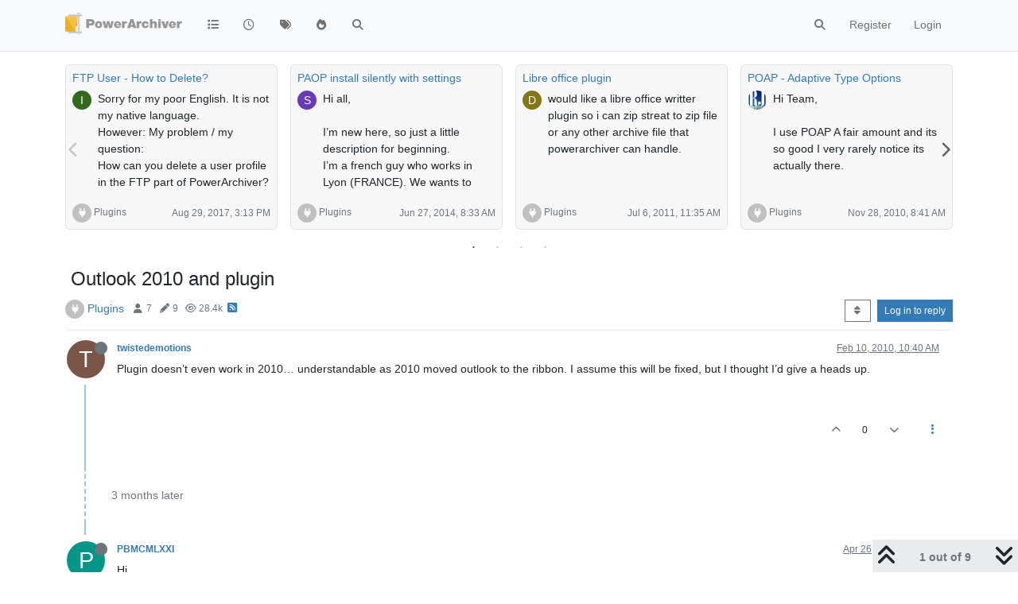

--- FILE ---
content_type: text/html; charset=utf-8
request_url: https://forums.powerarchiver.com/topic/3915/outlook-2010-and-plugin/9
body_size: 24989
content:
<!DOCTYPE html>
<html lang="en-US" data-dir="ltr" style="direction: ltr;">
<head>
	<title>PowerArchiver Forums</title>
	<meta name="viewport" content="width&#x3D;device-width, initial-scale&#x3D;1.0" />
	<meta name="content-type" content="text/html; charset=UTF-8" />
	<meta name="apple-mobile-web-app-capable" content="yes" />
	<meta name="mobile-web-app-capable" content="yes" />
	<meta property="og:site_name" content="PowerArchiver Forums" />
	<meta name="msapplication-badge" content="frequency=30; polling-uri=https://forums.powerarchiver.com/sitemap.xml" />
	<meta name="theme-color" content="#ffffff" />
	<meta name="keywords" content="powerarchiver,pa,.pa,zip,zipx,rar,iso,unrar,unzip,arj,wim,tar,tar.gz,tar.bz2,cab,msi" />
	<meta name="msapplication-square150x150logo" content="/assets/uploads/system/site-logo.png" />
	<meta name="title" content="Outlook 2010 and plugin" />
	<meta name="description" content="@new_kid:  i am an x86-user and i can not get the plugin to work with outlook 2010 under win 7 pro. i can install it - no problem. when i take a look at my add-ins, i get the same two screens like pjb. so far so good, now my two problems start. first i ca..." />
	<meta property="og:title" content="Outlook 2010 and plugin" />
	<meta property="og:description" content="@new_kid:  i am an x86-user and i can not get the plugin to work with outlook 2010 under win 7 pro. i can install it - no problem. when i take a look at my add-ins, i get the same two screens like pjb. so far so good, now my two problems start. first i ca..." />
	<meta property="og:type" content="article" />
	<meta property="article:published_time" content="2010-02-10T10:40:08.000Z" />
	<meta property="article:modified_time" content="2010-10-20T05:42:22.000Z" />
	<meta property="article:section" content="Plugins" />
	<meta property="og:image" content="https://forums.powerarchiver.com/uploads/profile/3-profileimg.png" />
	<meta property="og:image:url" content="https://forums.powerarchiver.com/uploads/profile/3-profileimg.png" />
	<meta property="og:image" content="https://forums.powerarchiver.com/assets/uploads/system/site-logo.png" />
	<meta property="og:image:url" content="https://forums.powerarchiver.com/assets/uploads/system/site-logo.png" />
	<meta property="og:image:width" content="undefined" />
	<meta property="og:image:height" content="undefined" />
	<meta property="og:url" content="https://forums.powerarchiver.com/topic/3915/outlook-2010-and-plugin/9" />
	
	<link rel="stylesheet" type="text/css" href="/assets/client.css?v=2g92n57qd2d" />
	<link rel="icon" type="image/x-icon" href="/assets/uploads/system/favicon.ico?v&#x3D;2g92n57qd2d" />
	<link rel="manifest" href="/manifest.webmanifest" crossorigin="use-credentials" />
	<link rel="search" type="application/opensearchdescription+xml" title="PowerArchiver Forums" href="/osd.xml" />
	<link rel="apple-touch-icon" href="/assets/images/touch/512.png" />
	<link rel="icon" sizes="36x36" href="/assets/images/touch/36.png" />
	<link rel="icon" sizes="48x48" href="/assets/images/touch/48.png" />
	<link rel="icon" sizes="72x72" href="/assets/images/touch/72.png" />
	<link rel="icon" sizes="96x96" href="/assets/images/touch/96.png" />
	<link rel="icon" sizes="144x144" href="/assets/images/touch/144.png" />
	<link rel="icon" sizes="192x192" href="/assets/images/touch/192.png" />
	<link rel="icon" sizes="512x512" href="/assets/images/touch/512.png" />
	<link rel="prefetch" href="/assets/src/modules/composer.js?v&#x3D;2g92n57qd2d" />
	<link rel="prefetch" href="/assets/src/modules/composer/uploads.js?v&#x3D;2g92n57qd2d" />
	<link rel="prefetch" href="/assets/src/modules/composer/drafts.js?v&#x3D;2g92n57qd2d" />
	<link rel="prefetch" href="/assets/src/modules/composer/tags.js?v&#x3D;2g92n57qd2d" />
	<link rel="prefetch" href="/assets/src/modules/composer/categoryList.js?v&#x3D;2g92n57qd2d" />
	<link rel="prefetch" href="/assets/src/modules/composer/resize.js?v&#x3D;2g92n57qd2d" />
	<link rel="prefetch" href="/assets/src/modules/composer/autocomplete.js?v&#x3D;2g92n57qd2d" />
	<link rel="prefetch" href="/assets/templates/composer.tpl?v&#x3D;2g92n57qd2d" />
	<link rel="prefetch" href="/assets/language/en-US/topic.json?v&#x3D;2g92n57qd2d" />
	<link rel="prefetch" href="/assets/language/en-US/modules.json?v&#x3D;2g92n57qd2d" />
	<link rel="prefetch" href="/assets/language/en-US/tags.json?v&#x3D;2g92n57qd2d" />
	<link rel="prefetch stylesheet" href="/assets/plugins/nodebb-plugin-markdown/styles/default.css" />
	<link rel="prefetch" href="/assets/language/en-US/markdown.json?v&#x3D;2g92n57qd2d" />
	<link rel="canonical" href="https://forums.powerarchiver.com/topic/3915/outlook-2010-and-plugin" />
	<link rel="alternate" type="application/rss+xml" href="/topic/3915.rss" />
	<link rel="up" href="https://forums.powerarchiver.com/category/21/plugins" />
	<link rel="author" href="https://forums.powerarchiver.com/user/spwolf" />
	

	<script>
		var config = JSON.parse('{"relative_path":"","upload_url":"/assets/uploads","asset_base_url":"/assets","assetBaseUrl":"/assets","siteTitle":"PowerArchiver Forums","browserTitle":"PowerArchiver Forums","titleLayout":"&#123;browserTitle&#125;","showSiteTitle":false,"maintenanceMode":false,"minimumTitleLength":3,"maximumTitleLength":255,"minimumPostLength":8,"maximumPostLength":32767,"minimumTagsPerTopic":0,"maximumTagsPerTopic":5,"minimumTagLength":3,"maximumTagLength":15,"undoTimeout":10000,"useOutgoingLinksPage":false,"allowGuestHandles":false,"allowTopicsThumbnail":false,"usePagination":false,"disableChat":false,"disableChatMessageEditing":false,"maximumChatMessageLength":9007199254740991,"socketioTransports":["polling","websocket"],"socketioOrigins":"https://forums.powerarchiver.com:*","websocketAddress":"","maxReconnectionAttempts":5,"reconnectionDelay":1500,"topicsPerPage":100,"postsPerPage":100,"maximumFileSize":2048,"theme:id":"nodebb-theme-persona","theme:src":"","defaultLang":"en-US","userLang":"en-US","loggedIn":false,"uid":-1,"cache-buster":"v=2g92n57qd2d","topicPostSort":"oldest_to_newest","categoryTopicSort":"newest_to_oldest","csrf_token":false,"searchEnabled":true,"searchDefaultInQuick":"titles","bootswatchSkin":"","composer:showHelpTab":true,"enablePostHistory":true,"timeagoCutoff":30,"timeagoCodes":["af","am","ar","az-short","az","be","bg","bs","ca","cs","cy","da","de-short","de","dv","el","en-short","en","es-short","es","et","eu","fa-short","fa","fi","fr-short","fr","gl","he","hr","hu","hy","id","is","it-short","it","ja","jv","ko","ky","lt","lv","mk","nl","no","pl","pt-br-short","pt-br","pt-short","pt","ro","rs","ru","rw","si","sk","sl","sq","sr","sv","th","tr-short","tr","uk","ur","uz","vi","zh-CN","zh-TW"],"cookies":{"enabled":false,"message":"[[global:cookies.message]]","dismiss":"[[global:cookies.accept]]","link":"[[global:cookies.learn_more]]","link_url":"https:&#x2F;&#x2F;www.cookiesandyou.com"},"thumbs":{"size":512},"iconBackgrounds":["#f44336","#e91e63","#9c27b0","#673ab7","#3f51b5","#2196f3","#009688","#1b5e20","#33691e","#827717","#e65100","#ff5722","#795548","#607d8b"],"emailPrompt":1,"useragent":{"isYaBrowser":false,"isAuthoritative":true,"isMobile":false,"isMobileNative":false,"isTablet":false,"isiPad":false,"isiPod":false,"isiPhone":false,"isiPhoneNative":false,"isAndroid":false,"isAndroidNative":false,"isBlackberry":false,"isOpera":false,"isIE":false,"isEdge":false,"isIECompatibilityMode":false,"isSafari":false,"isFirefox":false,"isWebkit":false,"isChrome":true,"isKonqueror":false,"isOmniWeb":false,"isSeaMonkey":false,"isFlock":false,"isAmaya":false,"isPhantomJS":false,"isEpiphany":false,"isDesktop":true,"isWindows":false,"isLinux":false,"isLinux64":false,"isMac":true,"isChromeOS":false,"isBada":false,"isSamsung":false,"isRaspberry":false,"isBot":false,"isCurl":false,"isAndroidTablet":false,"isWinJs":false,"isKindleFire":false,"isSilk":false,"isCaptive":false,"isSmartTV":false,"isUC":false,"isFacebook":false,"isAlamoFire":false,"isElectron":false,"silkAccelerated":false,"browser":"Chrome","version":"131.0.0.0","os":"OS X","platform":"Apple Mac","geoIp":{},"source":"Mozilla/5.0 (Macintosh; Intel Mac OS X 10_15_7) AppleWebKit/537.36 (KHTML, like Gecko) Chrome/131.0.0.0 Safari/537.36; ClaudeBot/1.0; +claudebot@anthropic.com)","isWechat":false},"acpLang":"undefined","topicSearchEnabled":false,"disableCustomUserSkins":true,"hideSubCategories":false,"hideCategoryLastPost":false,"enableQuickReply":false,"composer-default":{},"markdown":{"highlight":1,"hljsLanguages":["common"],"theme":"default.css","defaultHighlightLanguage":""},"question-and-answer":{"forceQuestions":"on","defaultCid_11":"off","defaultCid_16":"off","defaultCid_19":"off","defaultCid_2":"off","defaultCid_24":"off","defaultCid_3":"off","defaultCid_7":"off","defaultCid_13":"off","defaultCid_25":"off","defaultCid_4":"off","defaultCid_6":"off","defaultCid_8":"off","defaultCid_14":"off","defaultCid_23":"off","defaultCid_26":"off","defaultCid_5":"off","defaultCid_9":"off","defaultCid_10":"off","defaultCid_15":"off","defaultCid_17":"off","defaultCid_18":"off","defaultCid_21":"off","defaultCid_20":"off","defaultCid_22":"off","defaultCid_12":"off","defaultCid_27":"off"},"recentCards":{"title":"Recent Topics","opacity":"1.0","textShadow":"","enableCarousel":1,"enableCarouselPagination":1,"minSlides":1,"maxSlides":4},"spam-be-gone":{}}');
		var app = {
			user: JSON.parse('{"uid":0,"username":"Guest","displayname":"Guest","userslug":"","fullname":"Guest","email":"","icon:text":"?","icon:bgColor":"#aaa","groupTitle":"","groupTitleArray":[],"status":"offline","reputation":0,"email:confirmed":false,"unreadData":{"":{},"new":{},"watched":{},"unreplied":{}},"isAdmin":false,"isGlobalMod":false,"isMod":false,"privileges":{"chat":false,"upload:post:image":false,"upload:post:file":false,"signature":false,"invite":false,"group:create":false,"search:content":false,"search:users":false,"search:tags":false,"view:users":false,"view:tags":true,"view:groups":false,"local:login":false,"ban":false,"mute":false,"view:users:info":false},"timeagoCode":"en","offline":true,"lastRoomId":null,"isEmailConfirmSent":false}')
		};

		document.documentElement.style.setProperty('--panel-offset', `${localStorage.getItem('panelOffset') || 0}px`);
	</script>

	
	<!-- Global site tag (gtag.js) - Google Analytics -->
<script async src="https://www.googletagmanager.com/gtag/js?id=UA-1721544-6"></script>
<script>
  window.dataLayer = window.dataLayer || [];
  function gtag(){dataLayer.push(arguments);}
  gtag('js', new Date());

  gtag('config', 'UA-1721544-6');
</script>
<!-- <a href="http://beta.attachmentcloud.com/honeypot/nodebb.php">paronymous-ruler</a> -->
	
	
</head>

<body class="page-topic page-topic-3915 page-topic-outlook-2010-and-plugin template-topic page-topic-category-21 page-topic-category-plugins parent-category-2 parent-category-21 page-status-200 theme-persona user-guest skin-noskin">
	<nav id="menu" class="slideout-menu hidden">
		<section class="menu-section" data-section="navigation">
	<ul class="menu-section-list text-bg-dark"></ul>
</section>


	</nav>
	<nav id="chats-menu" class="slideout-menu hidden">
		
	</nav>

	<main id="panel" class="slideout-panel">
		<nav class="navbar sticky-top navbar-expand-lg bg-light header border-bottom py-0" id="header-menu" component="navbar">
			<div class="container justify-content-start flex-nowrap">
							<div class="d-flex align-items-center me-auto" style="min-width: 0px;">
				<button type="button" class="navbar-toggler border-0" id="mobile-menu">
					<i class="fa fa-lg fa-fw fa-bars unread-count" ></i>
					<span component="unread/icon" class="notification-icon fa fa-fw fa-book unread-count" data-content="0" data-unread-url="/unread"></span>
				</button>
				<div class="d-inline-flex align-items-center" style="min-width: 0px;">
					
					<a class="navbar-brand" href="/">
						<img alt="" class=" forum-logo d-inline-block align-text-bottom" src="/assets/uploads/system/site-logo.png?v=2g92n57qd2d" />
					</a>
					
					
				</div>
			</div>

			
			<div class="navbar-search visible-xs">
				<form action="/search" method="GET">
					<button type="button" class="btn btn-link"><i class="fa fa-lg fa-fw fa-search" title="Search"></i></button>
					<input autocomplete="off" type="text" class="form-control hidden" name="term" placeholder="Search"/>
					<button class="btn btn-primary hidden" type="submit"></button>
					<input type="text" class="hidden" name="in" value="titles" />
				</form>
				<div class="quick-search-container dropdown-menu d-block mt-2 hidden">
					<div class="quick-search-results-container"></div>
				</div>
			</div>
			

			

			<div component="navbar/title" class="visible-xs hidden">
				<span></span>
			</div>

			<div id="nav-dropdown" class="collapse navbar-collapse d-none d-lg-block">
				<ul id="main-nav" class="navbar-nav me-auto mb-2 mb-lg-0">
					
					
					<li class="nav-item " title="Categories">
						<a class="nav-link navigation-link "
						 href="&#x2F;categories" >
							
							<i class="fa fa-fw fa-list" data-content=""></i>
							
							
							<span class="visible-xs-inline">Categories</span>
							
							
						</a>
						
					</li>
					
					
					
					<li class="nav-item " title="Recent">
						<a class="nav-link navigation-link "
						 href="&#x2F;recent" >
							
							<i class="fa fa-fw fa-clock-o" data-content=""></i>
							
							
							<span class="visible-xs-inline">Recent</span>
							
							
						</a>
						
					</li>
					
					
					
					<li class="nav-item " title="Tags">
						<a class="nav-link navigation-link "
						 href="&#x2F;tags" >
							
							<i class="fa fa-fw fa-tags" data-content=""></i>
							
							
							<span class="visible-xs-inline">Tags</span>
							
							
						</a>
						
					</li>
					
					
					
					<li class="nav-item " title="Popular">
						<a class="nav-link navigation-link "
						 href="&#x2F;popular" >
							
							<i class="fa fa-fw fa-fire" data-content=""></i>
							
							
							<span class="visible-xs-inline">Popular</span>
							
							
						</a>
						
					</li>
					
					
					
					<li class="nav-item " title="Search">
						<a class="nav-link navigation-link "
						 href="&#x2F;search" >
							
							<i class="fa fa-fw fa-search" data-content=""></i>
							
							
							<span class="visible-xs-inline">Search</span>
							
							
						</a>
						
					</li>
					
					
				</ul>
				<ul class="navbar-nav mb-2 mb-lg-0 hidden-xs">
					<li class="nav-item">
						<a href="#" id="reconnect" class="nav-link hide" title="Looks like your connection to PowerArchiver Forums was lost, please wait while we try to reconnect.">
							<i class="fa fa-check"></i>
						</a>
					</li>
				</ul>
				
				<div class="navbar-nav mb-2 mb-lg-0 position-relative">
					<form component="search/form" id="search-form" class="d-flex justify-content-end align-items-center" role="search" method="GET">
						<div component="search/fields" class="hidden" id="search-fields">
							<div class="input-group flex-nowrap">
								<input autocomplete="off" type="text" class="form-control" placeholder="Search" name="query" value="">

								<button href="#" class="btn btn-outline-secondary">
									<i class="fa fa-gears fa-fw advanced-search-link"></i>
								</button>
							</div>

							<div id="quick-search-container" class="quick-search-container dropdown-menu d-block mt-2 hidden">
								<div class="form-check filter-category mb-2 ms-4">
									<input class="form-check-input" type="checkbox" checked>
									<label class="form-check-label name"></label>
								</div>

								<div class="text-center loading-indicator"><i class="fa fa-spinner fa-spin"></i></div>
								<div class="quick-search-results-container"></div>
							</div>
							<button type="submit" class="btn btn-outline-secondary hide">Search</button>
						</div>

						<li id="" class="nav-item"><a component="search/button" id="search-button" href="#" class="nav-link"><i class="fa fa-search fa-fw" title="Search"></i></a></li>
					</form>

				</div>
				

				
				
				<ul id="logged-out-menu" class="navbar-nav me-0 mb-2 mb-lg-0 align-items-center">
					
					<li class="nav-item">
						<a class="nav-link" href="/register">
							<i class="fa fa-pencil fa-fw d-inline-block d-sm-none"></i>
							<span>Register</span>
						</a>
					</li>
					
					<li class="nav-item">
						<a class="nav-link" href="/login">
							<i class="fa fa-sign-in fa-fw d-inline-block d-sm-none"></i>
							<span>Login</span>
						</a>
					</li>
				</ul>
				
				
			</div>

			</div>
		</nav>
		<script>
			const rect = document.getElementById('header-menu').getBoundingClientRect();
			const offset = Math.max(0, rect.bottom);
			document.documentElement.style.setProperty('--panel-offset', offset + `px`);
		</script>
		<div class="container pt-3" id="content">
		<noscript>
    <div class="alert alert-danger">
        <p>
            Your browser does not seem to support JavaScript. As a result, your viewing experience will be diminished, and you have been placed in <strong>read-only mode</strong>.
        </p>
        <p>
            Please download a browser that supports JavaScript, or enable it if it's disabled (i.e. NoScript).
        </p>
    </div>
</noscript>
		
<div data-widget-area="header">
	
	
<div class="recent-cards-plugin preventSlideout">
	

	<div class="d-flex gap-3 recent-cards carousel-mode overflow-hidden" itemscope itemtype="http://www.schema.org/ItemList" style="">
		
		<div class=" recent-card-container" data-cid="21">
			<div class="recent-card card card-header border rounded mb-2 p-2 position-relative d-inline-flex " style="width: 312px;">
				<div class="recent-card-body h-100 overflow-hidden">
					<div>
						<h6 class="topic-title mt-0 text-truncate"><a href="/topic/5830/ftp-user-how-to-delete/1">FTP User - How to Delete?</a></h6>
					</div>
					<div class="d-flex">
						<div class="me-2">
							<a class="text-decoration-none" href="/user/itsjustme"><span  alt="ItsJustMe" title="ItsJustMe" data-uid="3766" loading="lazy" class="avatar avatar-tooltip avatar-rounded" component="avatar/icon" style="--avatar-size: 24px; background-color: #33691e;">I</span></a>
						</div>
						<div class="topic-info text-sm text-break">
							<p dir="auto">Sorry for my poor English. It is not my native language.<br />
However: My problem / my question:<br />
How can you delete a user profile in the FTP part of PowerArchiver? I can create new users only or select them, but i can not delete them. Is the function missing? Or do I overlook something I should see?</p>

						</div>
					</div>
				</div>
				<div class="d-flex mt-3 justify-content-between align-items-center gap-2">
					<span class="category-item text-xs text-truncate">
						
						<span class="icon d-inline-flex justify-content-center align-items-center align-middle rounded-circle" style="background-color:  #C0C0C0; border-color:  #C0C0C0!important; color: #FFFFFF; width:24px; height: 24px; font-size: 12px;"><i class="fa fa-fw fa-plug"></i></span>
						
						<a class="text-muted" title="Plugins" href="/category/21/plugins">Plugins</a>
					</span>

					
					
					<span class="text-muted text-xs text-truncate"><span class="sort-info timeago" title="2017-08-29T15:13:34.847Z"></span></span>
					
					
					
				</div>
			</div>
		</div>
		
		<div class=" recent-card-container" data-cid="21">
			<div class="recent-card card card-header border rounded mb-2 p-2 position-relative d-inline-flex " style="width: 312px;">
				<div class="recent-card-body h-100 overflow-hidden">
					<div>
						<h6 class="topic-title mt-0 text-truncate"><a href="/topic/5151/paop-install-silently-with-settings/1">PAOP install silently with settings</a></h6>
					</div>
					<div class="d-flex">
						<div class="me-2">
							<a class="text-decoration-none" href="/user/szacmax"><span  alt="szacmax" title="szacmax" data-uid="3078" loading="lazy" class="avatar avatar-tooltip avatar-rounded" component="avatar/icon" style="--avatar-size: 24px; background-color: #673ab7;">S</span></a>
						</div>
						<div class="topic-info text-sm text-break">
							<p dir="auto">Hi all,</p>
<p dir="auto">I’m new here, so just a little description for beginning.<br />
I’m a french guy who works in Lyon (FRANCE). We wants to install the Power Archiver Outlook Plugin (PAOP) 2013 on our Windows 8.</p>
<p dir="auto">I need to know if there’s a possibility to install the plugin silently with settings.<br />
We are using the .msi to install PAOP but we need to set :</p>
<p dir="auto">Minimal filesize : 200 kbytes and<br />
Check the box : name based on first attachment</p>
<p dir="auto">Did someone know somethings for that?</p>
<p dir="auto">Maybe by the regedit editor?</p>
<p dir="auto">Thanks a lot</p>
<p dir="auto">PS: sorry for all mistakes in English.</p>

						</div>
					</div>
				</div>
				<div class="d-flex mt-3 justify-content-between align-items-center gap-2">
					<span class="category-item text-xs text-truncate">
						
						<span class="icon d-inline-flex justify-content-center align-items-center align-middle rounded-circle" style="background-color:  #C0C0C0; border-color:  #C0C0C0!important; color: #FFFFFF; width:24px; height: 24px; font-size: 12px;"><i class="fa fa-fw fa-plug"></i></span>
						
						<a class="text-muted" title="Plugins" href="/category/21/plugins">Plugins</a>
					</span>

					
					
					<span class="text-muted text-xs text-truncate"><span class="sort-info timeago" title="2014-06-27T08:33:18.000Z"></span></span>
					
					
					
				</div>
			</div>
		</div>
		
		<div class=" recent-card-container" data-cid="21">
			<div class="recent-card card card-header border rounded mb-2 p-2 position-relative d-inline-flex " style="width: 312px;">
				<div class="recent-card-body h-100 overflow-hidden">
					<div>
						<h6 class="topic-title mt-0 text-truncate"><a href="/topic/4513/libre-office-plugin/1">Libre office plugin</a></h6>
					</div>
					<div class="d-flex">
						<div class="me-2">
							<a class="text-decoration-none" href="/user/davidsplash"><span  alt="davidsplash" title="davidsplash" data-uid="12" loading="lazy" class="avatar avatar-tooltip avatar-rounded" component="avatar/icon" style="--avatar-size: 24px; background-color: #827717;">D</span></a>
						</div>
						<div class="topic-info text-sm text-break">
							<p dir="auto">would like a libre office writter plugin so i can zip streat to zip file or any other archive file that powerarchiver can handle.</p>

						</div>
					</div>
				</div>
				<div class="d-flex mt-3 justify-content-between align-items-center gap-2">
					<span class="category-item text-xs text-truncate">
						
						<span class="icon d-inline-flex justify-content-center align-items-center align-middle rounded-circle" style="background-color:  #C0C0C0; border-color:  #C0C0C0!important; color: #FFFFFF; width:24px; height: 24px; font-size: 12px;"><i class="fa fa-fw fa-plug"></i></span>
						
						<a class="text-muted" title="Plugins" href="/category/21/plugins">Plugins</a>
					</span>

					
					
					<span class="text-muted text-xs text-truncate"><span class="sort-info timeago" title="2011-07-06T11:35:28.000Z"></span></span>
					
					
					
				</div>
			</div>
		</div>
		
		<div class=" recent-card-container" data-cid="21">
			<div class="recent-card card card-header border rounded mb-2 p-2 position-relative d-inline-flex " style="width: 312px;">
				<div class="recent-card-body h-100 overflow-hidden">
					<div>
						<h6 class="topic-title mt-0 text-truncate"><a href="/topic/4237/poap-adaptive-type-options/1">POAP - Adaptive Type Options</a></h6>
					</div>
					<div class="d-flex">
						<div class="me-2">
							<a class="text-decoration-none" href="/user/rjwaring"><img  alt="RJWaring" title="RJWaring" data-uid="563" loading="lazy" class="avatar avatar-tooltip avatar-rounded" component="avatar/picture" src="/uploads/profile/563-profileimg.png" style="--avatar-size: 24px;" onError="this.remove();" itemprop="image" /><span  alt="RJWaring" title="RJWaring" data-uid="563" loading="lazy" class="avatar avatar-tooltip avatar-rounded" component="avatar/icon" style="--avatar-size: 24px; background-color: #9c27b0;">R</span></a>
						</div>
						<div class="topic-info text-sm text-break">
							<p dir="auto">Hi Team,</p>
<p dir="auto">I use POAP A fair amount and its so good I very rarely notice its actually there.</p>
<p dir="auto">However, for some time I have been wanting to see more options for when Compressing certain files types and to what method and at what level. For example…</p>
<p dir="auto">Currently, PAOP gives me 1 method for all files and if I want have it passworded, also at what point should it auto compress.</p>
<p dir="auto">With all the changes in PowerArchiver 2010 and with 2011 on the way it would be nice to see POAP Follow suite.</p>
<p dir="auto">For example a new feature i would like to see is more custom options to auto compressing file types. ie</p>
<p dir="auto">for Spreadsheets I might want it to auto compress as a non passworded zip after it being over 5 megs.</p>
<p dir="auto">But for Access database files or dat, mdb, bat etc etc I would i would prefer it to use Zipx or 7Zip with Maximum compression after 7 megs.</p>
<p dir="auto">And say I select multiple files including pictures, word documents and websites I would like it to auto zip using another method…</p>
<p dir="auto">and to be clever say I had files in a secure folder called private an ability to tell POAP that anything from that Folder that gets emailed should be encrypted and compressed using PAE with AES with a default password… possibly linked into my Password manager in PowerArchiver 2011…</p>
<p dir="auto">Now this is a fair amount of work but I feel it is an important step forward, taking into consideration how dynamic users files can be.</p>
<p dir="auto">This also could be a Pro Plugin, for an ever so slight charge… And I would be happy to pay!!</p>

						</div>
					</div>
				</div>
				<div class="d-flex mt-3 justify-content-between align-items-center gap-2">
					<span class="category-item text-xs text-truncate">
						
						<span class="icon d-inline-flex justify-content-center align-items-center align-middle rounded-circle" style="background-color:  #C0C0C0; border-color:  #C0C0C0!important; color: #FFFFFF; width:24px; height: 24px; font-size: 12px;"><i class="fa fa-fw fa-plug"></i></span>
						
						<a class="text-muted" title="Plugins" href="/category/21/plugins">Plugins</a>
					</span>

					
					
					<span class="text-muted text-xs text-truncate"><span class="sort-info timeago" title="2010-11-28T08:41:21.000Z"></span></span>
					
					
					
				</div>
			</div>
		</div>
		
		<div class=" recent-card-container" data-cid="21">
			<div class="recent-card card card-header border rounded mb-2 p-2 position-relative d-inline-flex " style="width: 312px;">
				<div class="recent-card-body h-100 overflow-hidden">
					<div>
						<h6 class="topic-title mt-0 text-truncate"><a href="/topic/3915/outlook-2010-and-plugin/1">Outlook 2010 and plugin</a></h6>
					</div>
					<div class="d-flex">
						<div class="me-2">
							<a class="text-decoration-none" href="/user/twistedemotions"><span  alt="twistedemotions" title="twistedemotions" data-uid="53" loading="lazy" class="avatar avatar-tooltip avatar-rounded" component="avatar/icon" style="--avatar-size: 24px; background-color: #795548;">T</span></a>
						</div>
						<div class="topic-info text-sm text-break">
							<p dir="auto">Plugin doesn’t even work in 2010… understandable as 2010 moved outlook to the ribbon. I assume this will be fixed, but I thought I’d give a heads up.</p>

						</div>
					</div>
				</div>
				<div class="d-flex mt-3 justify-content-between align-items-center gap-2">
					<span class="category-item text-xs text-truncate">
						
						<span class="icon d-inline-flex justify-content-center align-items-center align-middle rounded-circle" style="background-color:  #C0C0C0; border-color:  #C0C0C0!important; color: #FFFFFF; width:24px; height: 24px; font-size: 12px;"><i class="fa fa-fw fa-plug"></i></span>
						
						<a class="text-muted" title="Plugins" href="/category/21/plugins">Plugins</a>
					</span>

					
					
					<span class="text-muted text-xs text-truncate"><span class="sort-info timeago" title="2010-10-20T05:42:22.000Z"></span></span>
					
					
					
				</div>
			</div>
		</div>
		
		<div class=" recent-card-container" data-cid="21">
			<div class="recent-card card card-header border rounded mb-2 p-2 position-relative d-inline-flex " style="width: 312px;">
				<div class="recent-card-body h-100 overflow-hidden">
					<div>
						<h6 class="topic-title mt-0 text-truncate"><a href="/topic/4105/like-to-start-a-plugin-contest/1">Like to start a plugin contest</a></h6>
					</div>
					<div class="d-flex">
						<div class="me-2">
							<a class="text-decoration-none" href="/user/davidsplash"><span  alt="davidsplash" title="davidsplash" data-uid="12" loading="lazy" class="avatar avatar-tooltip avatar-rounded" component="avatar/icon" style="--avatar-size: 24px; background-color: #827717;">D</span></a>
						</div>
						<div class="topic-info text-sm text-break">
							<p dir="auto">the rules are simple post your plugins here you will be credited with creating for the plugin.</p>

						</div>
					</div>
				</div>
				<div class="d-flex mt-3 justify-content-between align-items-center gap-2">
					<span class="category-item text-xs text-truncate">
						
						<span class="icon d-inline-flex justify-content-center align-items-center align-middle rounded-circle" style="background-color:  #C0C0C0; border-color:  #C0C0C0!important; color: #FFFFFF; width:24px; height: 24px; font-size: 12px;"><i class="fa fa-fw fa-plug"></i></span>
						
						<a class="text-muted" title="Plugins" href="/category/21/plugins">Plugins</a>
					</span>

					
					
					<span class="text-muted text-xs text-truncate"><span class="sort-info timeago" title="2010-09-17T17:18:08.000Z"></span></span>
					
					
					
				</div>
			</div>
		</div>
		
		<div class=" recent-card-container" data-cid="21">
			<div class="recent-card card card-header border rounded mb-2 p-2 position-relative d-inline-flex " style="width: 312px;">
				<div class="recent-card-body h-100 overflow-hidden">
					<div>
						<h6 class="topic-title mt-0 text-truncate"><a href="/topic/4070/outlook-plugin-not-going-away/1">Outlook Plugin not going away</a></h6>
					</div>
					<div class="d-flex">
						<div class="me-2">
							<a class="text-decoration-none" href="/user/leeirvin"><span  alt="leeirvin" title="leeirvin" data-uid="1142" loading="lazy" class="avatar avatar-tooltip avatar-rounded" component="avatar/icon" style="--avatar-size: 24px; background-color: #33691e;">L</span></a>
						</div>
						<div class="topic-info text-sm text-break">
							<p dir="auto">I have an issue, when I send an e-mail in Outlook, the plug in seems to spawn some sort of orphan process? There’s Outlook Plugin Windows that I can’t get to “restore”.</p>
<p dir="auto">Like, I have Outlook open. Windows reports I have 10 Outlook windows open, but there are really 9 windows labeled “PowerArchiver Outlook Plugin”, none of which respond to being opened.</p>
<p dir="auto">Is there a setting I need to change to avoid this?</p>

						</div>
					</div>
				</div>
				<div class="d-flex mt-3 justify-content-between align-items-center gap-2">
					<span class="category-item text-xs text-truncate">
						
						<span class="icon d-inline-flex justify-content-center align-items-center align-middle rounded-circle" style="background-color:  #C0C0C0; border-color:  #C0C0C0!important; color: #FFFFFF; width:24px; height: 24px; font-size: 12px;"><i class="fa fa-fw fa-plug"></i></span>
						
						<a class="text-muted" title="Plugins" href="/category/21/plugins">Plugins</a>
					</span>

					
					
					<span class="text-muted text-xs text-truncate"><span class="sort-info timeago" title="2010-08-24T13:56:58.000Z"></span></span>
					
					
					
				</div>
			</div>
		</div>
		
		<div class=" recent-card-container" data-cid="21">
			<div class="recent-card card card-header border rounded mb-2 p-2 position-relative d-inline-flex " style="width: 312px;">
				<div class="recent-card-body h-100 overflow-hidden">
					<div>
						<h6 class="topic-title mt-0 text-truncate"><a href="/topic/4068/paop-wishlist/1">PAOP wishlist</a></h6>
					</div>
					<div class="d-flex">
						<div class="me-2">
							<a class="text-decoration-none" href="/user/deity"><span  alt="deity" title="deity" data-uid="696" loading="lazy" class="avatar avatar-tooltip avatar-rounded" component="avatar/icon" style="--avatar-size: 24px; background-color: #ff5722;">D</span></a>
						</div>
						<div class="topic-info text-sm text-break">
							<p dir="auto">Option:<br />
-add each file in separate archive</p>

						</div>
					</div>
				</div>
				<div class="d-flex mt-3 justify-content-between align-items-center gap-2">
					<span class="category-item text-xs text-truncate">
						
						<span class="icon d-inline-flex justify-content-center align-items-center align-middle rounded-circle" style="background-color:  #C0C0C0; border-color:  #C0C0C0!important; color: #FFFFFF; width:24px; height: 24px; font-size: 12px;"><i class="fa fa-fw fa-plug"></i></span>
						
						<a class="text-muted" title="Plugins" href="/category/21/plugins">Plugins</a>
					</span>

					
					
					<span class="text-muted text-xs text-truncate"><span class="sort-info timeago" title="2010-08-23T12:00:25.000Z"></span></span>
					
					
					
				</div>
			</div>
		</div>
		
		<div class=" recent-card-container" data-cid="21">
			<div class="recent-card card card-header border rounded mb-2 p-2 position-relative d-inline-flex " style="width: 312px;">
				<div class="recent-card-body h-100 overflow-hidden">
					<div>
						<h6 class="topic-title mt-0 text-truncate"><a href="/topic/4066/paop-don-t-work-properly/1">PAOP don&#x27;t work properly</a></h6>
					</div>
					<div class="d-flex">
						<div class="me-2">
							<a class="text-decoration-none" href="/user/deity"><span  alt="deity" title="deity" data-uid="696" loading="lazy" class="avatar avatar-tooltip avatar-rounded" component="avatar/icon" style="--avatar-size: 24px; background-color: #ff5722;">D</span></a>
						</div>
						<div class="topic-info text-sm text-break">
							<p dir="auto">PAOP can’t compress the same files with another names…<br />
<img src="http://www.loadpicture.ru/images/3lel.png" alt class=" img-fluid img-markdown" /><br />
<img src="http://www.loadpicture.ru/images/hkhhkh.png" alt class=" img-fluid img-markdown" /><br />
<img src="http://www.loadpicture.ru/images/1mem.png" alt class=" img-fluid img-markdown" /><br />
<img src="http://www.loadpicture.ru/images/2mnm.png" alt class=" img-fluid img-markdown" /><br />
why?</p>

						</div>
					</div>
				</div>
				<div class="d-flex mt-3 justify-content-between align-items-center gap-2">
					<span class="category-item text-xs text-truncate">
						
						<span class="icon d-inline-flex justify-content-center align-items-center align-middle rounded-circle" style="background-color:  #C0C0C0; border-color:  #C0C0C0!important; color: #FFFFFF; width:24px; height: 24px; font-size: 12px;"><i class="fa fa-fw fa-plug"></i></span>
						
						<a class="text-muted" title="Plugins" href="/category/21/plugins">Plugins</a>
					</span>

					
					
					<span class="text-muted text-xs text-truncate"><span class="sort-info timeago" title="2010-08-17T16:23:53.000Z"></span></span>
					
					
					
				</div>
			</div>
		</div>
		
		<div class=" recent-card-container" data-cid="21">
			<div class="recent-card card card-header border rounded mb-2 p-2 position-relative d-inline-flex " style="width: 312px;">
				<div class="recent-card-body h-100 overflow-hidden">
					<div>
						<h6 class="topic-title mt-0 text-truncate"><a href="/topic/3287/plugin-system/1">Plugin System</a></h6>
					</div>
					<div class="d-flex">
						<div class="me-2">
							<a class="text-decoration-none" href="/user/utlonghorns"><span  alt="UTLonghorns" title="UTLonghorns" data-uid="941" loading="lazy" class="avatar avatar-tooltip avatar-rounded" component="avatar/icon" style="--avatar-size: 24px; background-color: #673ab7;">U</span></a>
						</div>
						<div class="topic-info text-sm text-break">
							<p dir="auto">I have been researching PowerArchiver to see if it would fit my needs, and have seen many great reviews. I am especially interested in your plugin system, as I use several obscure archivers for which there are TC plugins.</p>
<p dir="auto">I am, however, having a hard time finding info about your plugin system. Is there any documentation about the use of plugins in PA? From the info I have found, some plugins work and some do not, is there any way besides trial and error to determine what type of plugins will work (Multiarc for example)? I have seen the admin on here suggest to a user to write a plugin, but then give no direction or docs as to the format for PowerArchiver plugins. Since TotalCommander plugins do not work all the time, it might well be a waste of time to write a plugin using that format. If a plugin does work, does it just allow viewing or can you compress and extract as well. Does the plugin functionality extend to the context menu?</p>
<p dir="auto">Sorry for the mismash of questions, but the plugin feature really needs better explanation. I would appreciate any info.</p>
<p dir="auto">Thanks,<br />
HookEm!</p>

						</div>
					</div>
				</div>
				<div class="d-flex mt-3 justify-content-between align-items-center gap-2">
					<span class="category-item text-xs text-truncate">
						
						<span class="icon d-inline-flex justify-content-center align-items-center align-middle rounded-circle" style="background-color:  #C0C0C0; border-color:  #C0C0C0!important; color: #FFFFFF; width:24px; height: 24px; font-size: 12px;"><i class="fa fa-fw fa-plug"></i></span>
						
						<a class="text-muted" title="Plugins" href="/category/21/plugins">Plugins</a>
					</span>

					
					
					<span class="text-muted text-xs text-truncate"><span class="sort-info timeago" title="2010-06-08T07:01:52.000Z"></span></span>
					
					
					
				</div>
			</div>
		</div>
		
		<div class=" recent-card-container" data-cid="21">
			<div class="recent-card card card-header border rounded mb-2 p-2 position-relative d-inline-flex " style="width: 312px;">
				<div class="recent-card-body h-100 overflow-hidden">
					<div>
						<h6 class="topic-title mt-0 text-truncate"><a href="/topic/4009/plugin-version/1">Plugin version</a></h6>
					</div>
					<div class="d-flex">
						<div class="me-2">
							<a class="text-decoration-none" href="/user/davidsplash"><span  alt="davidsplash" title="davidsplash" data-uid="12" loading="lazy" class="avatar avatar-tooltip avatar-rounded" component="avatar/icon" style="--avatar-size: 24px; background-color: #827717;">D</span></a>
						</div>
						<div class="topic-info text-sm text-break">
							<p dir="auto">it would be nice to see from the about box what plugins and there version are installed.</p>

						</div>
					</div>
				</div>
				<div class="d-flex mt-3 justify-content-between align-items-center gap-2">
					<span class="category-item text-xs text-truncate">
						
						<span class="icon d-inline-flex justify-content-center align-items-center align-middle rounded-circle" style="background-color:  #C0C0C0; border-color:  #C0C0C0!important; color: #FFFFFF; width:24px; height: 24px; font-size: 12px;"><i class="fa fa-fw fa-plug"></i></span>
						
						<a class="text-muted" title="Plugins" href="/category/21/plugins">Plugins</a>
					</span>

					
					
					<span class="text-muted text-xs text-truncate"><span class="sort-info timeago" title="2010-05-26T22:08:11.000Z"></span></span>
					
					
					
				</div>
			</div>
		</div>
		
		<div class=" recent-card-container" data-cid="21">
			<div class="recent-card card card-header border rounded mb-2 p-2 position-relative d-inline-flex " style="width: 312px;">
				<div class="recent-card-body h-100 overflow-hidden">
					<div>
						<h6 class="topic-title mt-0 text-truncate"><a href="/topic/3585/request/1">Request</a></h6>
					</div>
					<div class="d-flex">
						<div class="me-2">
							<a class="text-decoration-none" href="/user/davidsplash"><span  alt="davidsplash" title="davidsplash" data-uid="12" loading="lazy" class="avatar avatar-tooltip avatar-rounded" component="avatar/icon" style="--avatar-size: 24px; background-color: #827717;">D</span></a>
						</div>
						<div class="topic-info text-sm text-break">
							<p dir="auto">how to create powerarchiver plugins</p>

						</div>
					</div>
				</div>
				<div class="d-flex mt-3 justify-content-between align-items-center gap-2">
					<span class="category-item text-xs text-truncate">
						
						<span class="icon d-inline-flex justify-content-center align-items-center align-middle rounded-circle" style="background-color:  #C0C0C0; border-color:  #C0C0C0!important; color: #FFFFFF; width:24px; height: 24px; font-size: 12px;"><i class="fa fa-fw fa-plug"></i></span>
						
						<a class="text-muted" title="Plugins" href="/category/21/plugins">Plugins</a>
					</span>

					
					
					<span class="text-muted text-xs text-truncate"><span class="sort-info timeago" title="2010-04-01T14:38:06.000Z"></span></span>
					
					
					
				</div>
			</div>
		</div>
		
		<div class=" recent-card-container" data-cid="21">
			<div class="recent-card card card-header border rounded mb-2 p-2 position-relative d-inline-flex " style="width: 312px;">
				<div class="recent-card-body h-100 overflow-hidden">
					<div>
						<h6 class="topic-title mt-0 text-truncate"><a href="/topic/2994/pdf-view/1">Pdf view</a></h6>
					</div>
					<div class="d-flex">
						<div class="me-2">
							<a class="text-decoration-none" href="/user/davidsplash"><span  alt="davidsplash" title="davidsplash" data-uid="12" loading="lazy" class="avatar avatar-tooltip avatar-rounded" component="avatar/icon" style="--avatar-size: 24px; background-color: #827717;">D</span></a>
						</div>
						<div class="topic-info text-sm text-break">
							<p dir="auto">ActivePDFView is a lister plugin (WLX) for Powerarchiver. It allows the user to preview an Adobe Acrobat PDF file in either the QuickView panel or in the floating TC lister window and with much of the utility of the standalone Acrobat viewer. The free Adobe Acrobat Reader must be installed on your system before attempting to use ActivePDFView to view a PDF.</p>
<p dir="auto"><a href="http://www.totalcmd.net/plugring/activepdfview.html" target="_blank" rel="noopener noreferrer nofollow ugc">http://www.totalcmd.net/plugring/activepdfview.html</a></p>

						</div>
					</div>
				</div>
				<div class="d-flex mt-3 justify-content-between align-items-center gap-2">
					<span class="category-item text-xs text-truncate">
						
						<span class="icon d-inline-flex justify-content-center align-items-center align-middle rounded-circle" style="background-color:  #C0C0C0; border-color:  #C0C0C0!important; color: #FFFFFF; width:24px; height: 24px; font-size: 12px;"><i class="fa fa-fw fa-plug"></i></span>
						
						<a class="text-muted" title="Plugins" href="/category/21/plugins">Plugins</a>
					</span>

					
					
					<span class="text-muted text-xs text-truncate"><span class="sort-info timeago" title="2010-03-13T19:58:26.000Z"></span></span>
					
					
					
				</div>
			</div>
		</div>
		
	</div>
</div>


	
</div>
<div class="row">
	<div class="topic col-lg-12">
		<div class="topic-header sticky-top">
			<h1 component="post/header" class="" itemprop="name">
				<span class="topic-title">
					<span component="topic/labels" class="d-inline-flex gap-2 align-items-center">
						<i component="topic/scheduled" class="fa fa-clock-o hidden" title="Scheduled"></i>
						<i component="topic/pinned" class="fa fa-thumb-tack hidden" title="Pinned"></i>
						<i component="topic/locked" class="fa fa-lock hidden" title="Locked"></i>
						<i class="fa fa-arrow-circle-right hidden" title="Moved"></i>
						
					</span>
					<span component="topic/title">Outlook 2010 and plugin</span>
				</span>
			</h1>

			<div class="topic-info clearfix">
				<div class="category-item d-inline-block">
					<span class="icon d-inline-flex justify-content-center align-items-center align-middle rounded-circle" style="background-color:  #C0C0C0; border-color:  #C0C0C0!important; color: #FFFFFF; width:24px; height: 24px; font-size: 12px;"><i class="fa fa-fw fa-plug"></i></span>
					<a href="/category/21/plugins">Plugins</a>
				</div>

				<div data-tid="3915" component="topic/tags" class="tags tag-list d-inline-block hidden-xs">
					
				</div>
				<div class="d-inline-block hidden-xs">
					<div class="stats text-muted">
	<i class="fa fa-fw fa-user" title="Posters"></i>
	<span title="7" class="human-readable-number">7</span>
</div>
<div class="stats text-muted">
	<i class="fa fa-fw fa-pencil" title="Posts"></i>
	<span component="topic/post-count" title="9" class="human-readable-number">9</span>
</div>
<div class="stats text-muted">
	<i class="fa fa-fw fa-eye" title="Views"></i>
	<span class="human-readable-number" title="28368">28368</span>
</div>
				</div>
				
				<a class="hidden-xs" target="_blank" href="/topic/3915.rss"><i class="fa fa-rss-square"></i></a>
				
				

				<div class="topic-main-buttons float-end d-inline-block">
	<span class="loading-indicator btn float-start hidden" done="0">
		<span class="hidden-xs">Loading More Posts</span> <i class="fa fa-refresh fa-spin"></i>
	</span>

	

	

	<div title="Sort by" class="btn-group bottom-sheet hidden-xs" component="thread/sort">
	<button class="btn btn-sm btn-outline-secondary dropdown-toggle" data-bs-toggle="dropdown" type="button">
	<span><i class="fa fa-fw fa-sort"></i></span></button>
	<ul class="dropdown-menu dropdown-menu-end">
		<li><a class="dropdown-item" href="#" class="oldest_to_newest" data-sort="oldest_to_newest"><i class="fa fa-fw"></i> Oldest to Newest</a></li>
		<li><a class="dropdown-item" href="#" class="newest_to_oldest" data-sort="newest_to_oldest"><i class="fa fa-fw"></i> Newest to Oldest</a></li>
		<li><a class="dropdown-item" href="#" class="most_votes" data-sort="most_votes"><i class="fa fa-fw"></i> Most Votes</a></li>
	</ul>
</div>


	<div class="d-inline-block">
	
	</div>
	<div component="topic/reply/container" class="btn-group action-bar bottom-sheet hidden">
	<a href="/compose?tid=3915" class="btn btn-sm btn-primary" component="topic/reply" data-ajaxify="false" role="button"><i class="fa fa-reply visible-xs-inline"></i><span class="visible-sm-inline visible-md-inline visible-lg-inline"> Reply</span></a>
	<button type="button" class="btn btn-sm btn-primary dropdown-toggle" data-bs-toggle="dropdown">
		<span class="caret"></span>
	</button>
	<ul class="dropdown-menu dropdown-menu-end" role="menu">
		<li><a class="dropdown-item" href="#" component="topic/reply-as-topic">Reply as topic</a></li>
	</ul>
</div>




<a component="topic/reply/guest" href="/login" class="btn btn-sm btn-primary">Log in to reply</a>


</div>

			</div>
		</div>
		

		
		<div component="topic/deleted/message" class="alert alert-warning mt-3 hidden d-flex justify-content-between flex-wrap">
    <span>This topic has been deleted. Only users with topic management privileges can see it.</span>
    <span>
        
    </span>
</div>
		

		<ul component="topic" class="posts timeline" data-tid="3915" data-cid="21">
			
				<li component="post" class="  topic-owner-post" data-index="0" data-pid="3914" data-uid="53" data-timestamp="1265798408000" data-username="twistedemotions" data-userslug="twistedemotions" itemscope itemtype="http://schema.org/Comment">
					<a component="post/anchor" data-index="0" id="1"></a>

					<meta itemprop="datePublished" content="2010-02-10T10:40:08.000Z">
					<meta itemprop="dateModified" content="">

					

<div class="clearfix post-header">
	<div class="icon float-start">
		<a href="/user/twistedemotions">
			<span  alt="twistedemotions" title="twistedemotions" data-uid="53" loading="lazy" class="avatar  avatar-rounded" component="user/picture" style="--avatar-size: 48px; background-color: #795548;">T</span>
			<i component="user/status" class="fa fa-circle status offline" title="Offline"></i>
		</a>
	</div>

	<small class="d-flex">
		<div class="d-flex align-items-center gap-1 flex-wrap w-100">
			<strong class="text-nowrap">
				<a href="/user/twistedemotions" itemprop="author" data-username="twistedemotions" data-uid="53">twistedemotions</a>
			</strong>

			

			

			<span class="visible-xs-inline-block visible-sm-inline-block visible-md-inline-block visible-lg-inline-block">
				

				<span>
					
				</span>
			</span>
			<div class="d-flex align-items-center gap-1 flex-grow-1 justify-content-end">
				<span>
					<i component="post/edit-indicator" class="fa fa-pencil-square edit-icon hidden"></i>

					<span data-editor="" component="post/editor" class="hidden">last edited by  <span class="timeago" title=""></span></span>

					<span class="visible-xs-inline-block visible-sm-inline-block visible-md-inline-block visible-lg-inline-block">
						<a class="permalink text-muted" href="/post/3914"><span class="timeago" title="2010-02-10T10:40:08.000Z"></span></a>
					</span>
				</span>
				<span class="bookmarked"><i class="fa fa-bookmark-o"></i></span>
			</div>
		</div>
	</small>
</div>

<br />

<div class="content" component="post/content" itemprop="text">
	<p dir="auto">Plugin doesn’t even work in 2010… understandable as 2010 moved outlook to the ribbon. I assume this will be fixed, but I thought I’d give a heads up.</p>

</div>

<div class="post-footer">
	

	<div class="clearfix">
	
	<a component="post/reply-count" data-target-component="post/replies/container" href="#" class="threaded-replies user-select-none float-start text-muted hidden">
		<span component="post/reply-count/avatars" class="avatars d-inline-flex gap-1 align-items-top hidden-xs ">
			
			
		</span>

		<span class="replies-count small" component="post/reply-count/text" data-replies="0">1 Reply</span>
		<span class="replies-last hidden-xs small">Last reply <span class="timeago" title=""></span></span>

		<i class="fa fa-fw fa-chevron-right" component="post/replies/open"></i>
		<i class="fa fa-fw fa-chevron-down hidden" component="post/replies/close"></i>
		<i class="fa fa-fw fa-spin fa-spinner hidden" component="post/replies/loading"></i>
	</a>
	

	<small class="float-end" component="post/actions">
		<!-- This partial intentionally left blank; overwritten by nodebb-plugin-reactions -->
		<span class="post-tools">
			<a component="post/reply" href="#" class="user-select-none hidden">Reply</a>
			<a component="post/quote" href="#" class="user-select-none hidden">Quote</a>
		</span>

		
		<span class="votes">
			<a component="post/upvote" href="#" class="">
				<i class="fa fa-chevron-up"></i>
			</a>

			<span component="post/vote-count" data-votes="0">0</span>

			
			<a component="post/downvote" href="#" class="">
				<i class="fa fa-chevron-down"></i>
			</a>
			
		</span>
		

		<span component="post/tools" class="dropdown moderator-tools bottom-sheet d-inline-block">
	<a class="dropdown-toggle d-block" href="#" data-bs-toggle="dropdown"><i class="fa fa-fw fa-ellipsis-v"></i></a>
	<ul class="dropdown-menu dropdown-menu-end" role="menu"></ul>
</span>

	</small>
	</div>
	<div component="post/replies/container"></div>
</div>

				</li>
				
				
				
			
				<li component="post" class="  " data-index="1" data-pid="23095" data-uid="848" data-timestamp="1272307613000" data-username="PBMCMLXXI" data-userslug="pbmcmlxxi" itemscope itemtype="http://schema.org/Comment">
					<a component="post/anchor" data-index="1" id="2"></a>

					<meta itemprop="datePublished" content="2010-04-26T18:46:53.000Z">
					<meta itemprop="dateModified" content="">

					

<div class="clearfix post-header">
	<div class="icon float-start">
		<a href="/user/pbmcmlxxi">
			<span  alt="PBMCMLXXI" title="PBMCMLXXI" data-uid="848" loading="lazy" class="avatar  avatar-rounded" component="user/picture" style="--avatar-size: 48px; background-color: #009688;">P</span>
			<i component="user/status" class="fa fa-circle status offline" title="Offline"></i>
		</a>
	</div>

	<small class="d-flex">
		<div class="d-flex align-items-center gap-1 flex-wrap w-100">
			<strong class="text-nowrap">
				<a href="/user/pbmcmlxxi" itemprop="author" data-username="PBMCMLXXI" data-uid="848">PBMCMLXXI</a>
			</strong>

			

			

			<span class="visible-xs-inline-block visible-sm-inline-block visible-md-inline-block visible-lg-inline-block">
				

				<span>
					
				</span>
			</span>
			<div class="d-flex align-items-center gap-1 flex-grow-1 justify-content-end">
				<span>
					<i component="post/edit-indicator" class="fa fa-pencil-square edit-icon hidden"></i>

					<span data-editor="" component="post/editor" class="hidden">last edited by  <span class="timeago" title=""></span></span>

					<span class="visible-xs-inline-block visible-sm-inline-block visible-md-inline-block visible-lg-inline-block">
						<a class="permalink text-muted" href="/post/23095"><span class="timeago" title="2010-04-26T18:46:53.000Z"></span></a>
					</span>
				</span>
				<span class="bookmarked"><i class="fa fa-bookmark-o"></i></span>
			</div>
		</div>
	</small>
</div>

<br />

<div class="content" component="post/content" itemprop="text">
	<p dir="auto">Hi,<br />
I found the plug-in does work, You need to use backstage (file) - Options - addin - then click add-in-options<br />
With PA Outlook installed it should bring up a dialogue box.</p>

</div>

<div class="post-footer">
	
	<div component="post/signature" data-uid="848" class="post-signature"><p dir="auto">Windows 10 *64 - Latest TP (Fast)</p>
</div>
	

	<div class="clearfix">
	
	<a component="post/reply-count" data-target-component="post/replies/container" href="#" class="threaded-replies user-select-none float-start text-muted hidden">
		<span component="post/reply-count/avatars" class="avatars d-inline-flex gap-1 align-items-top hidden-xs ">
			
			
		</span>

		<span class="replies-count small" component="post/reply-count/text" data-replies="0">1 Reply</span>
		<span class="replies-last hidden-xs small">Last reply <span class="timeago" title=""></span></span>

		<i class="fa fa-fw fa-chevron-right" component="post/replies/open"></i>
		<i class="fa fa-fw fa-chevron-down hidden" component="post/replies/close"></i>
		<i class="fa fa-fw fa-spin fa-spinner hidden" component="post/replies/loading"></i>
	</a>
	

	<small class="float-end" component="post/actions">
		<!-- This partial intentionally left blank; overwritten by nodebb-plugin-reactions -->
		<span class="post-tools">
			<a component="post/reply" href="#" class="user-select-none hidden">Reply</a>
			<a component="post/quote" href="#" class="user-select-none hidden">Quote</a>
		</span>

		
		<span class="votes">
			<a component="post/upvote" href="#" class="">
				<i class="fa fa-chevron-up"></i>
			</a>

			<span component="post/vote-count" data-votes="0">0</span>

			
			<a component="post/downvote" href="#" class="">
				<i class="fa fa-chevron-down"></i>
			</a>
			
		</span>
		

		<span component="post/tools" class="dropdown moderator-tools bottom-sheet d-inline-block">
	<a class="dropdown-toggle d-block" href="#" data-bs-toggle="dropdown"><i class="fa fa-fw fa-ellipsis-v"></i></a>
	<ul class="dropdown-menu dropdown-menu-end" role="menu"></ul>
</span>

	</small>
	</div>
	<div component="post/replies/container"></div>
</div>

				</li>
				
				
				
			
				<li component="post" class="  " data-index="2" data-pid="23223" data-uid="1112" data-timestamp="1273659726000" data-username="rohafner" data-userslug="rohafner" itemscope itemtype="http://schema.org/Comment">
					<a component="post/anchor" data-index="2" id="3"></a>

					<meta itemprop="datePublished" content="2010-05-12T10:22:06.000Z">
					<meta itemprop="dateModified" content="">

					

<div class="clearfix post-header">
	<div class="icon float-start">
		<a href="/user/rohafner">
			<span  alt="rohafner" title="rohafner" data-uid="1112" loading="lazy" class="avatar  avatar-rounded" component="user/picture" style="--avatar-size: 48px; background-color: #607d8b;">R</span>
			<i component="user/status" class="fa fa-circle status offline" title="Offline"></i>
		</a>
	</div>

	<small class="d-flex">
		<div class="d-flex align-items-center gap-1 flex-wrap w-100">
			<strong class="text-nowrap">
				<a href="/user/rohafner" itemprop="author" data-username="rohafner" data-uid="1112">rohafner</a>
			</strong>

			

			

			<span class="visible-xs-inline-block visible-sm-inline-block visible-md-inline-block visible-lg-inline-block">
				

				<span>
					
				</span>
			</span>
			<div class="d-flex align-items-center gap-1 flex-grow-1 justify-content-end">
				<span>
					<i component="post/edit-indicator" class="fa fa-pencil-square edit-icon hidden"></i>

					<span data-editor="" component="post/editor" class="hidden">last edited by  <span class="timeago" title=""></span></span>

					<span class="visible-xs-inline-block visible-sm-inline-block visible-md-inline-block visible-lg-inline-block">
						<a class="permalink text-muted" href="/post/23223"><span class="timeago" title="2010-05-12T10:22:06.000Z"></span></a>
					</span>
				</span>
				<span class="bookmarked"><i class="fa fa-bookmark-o"></i></span>
			</div>
		</div>
	</small>
</div>

<br />

<div class="content" component="post/content" itemprop="text">
	<p dir="auto">Well i also found the plugin not working… Hm<br />
Will try it latter.</p>

</div>

<div class="post-footer">
	

	<div class="clearfix">
	
	<a component="post/reply-count" data-target-component="post/replies/container" href="#" class="threaded-replies user-select-none float-start text-muted ">
		<span component="post/reply-count/avatars" class="avatars d-inline-flex gap-1 align-items-top hidden-xs ">
			
			<span><span  alt="Dennis Alexande" title="Dennis Alexande" data-uid="1135" loading="lazy" class="avatar  avatar-rounded" component="avatar/icon" style="--avatar-size: 16px; background-color: #e91e63;">D</span></span>
			
			
		</span>

		<span class="replies-count small" component="post/reply-count/text" data-replies="1">1 Reply</span>
		<span class="replies-last hidden-xs small">Last reply <span class="timeago" title="2010-07-30T19:41:57.000Z"></span></span>

		<i class="fa fa-fw fa-chevron-right" component="post/replies/open"></i>
		<i class="fa fa-fw fa-chevron-down hidden" component="post/replies/close"></i>
		<i class="fa fa-fw fa-spin fa-spinner hidden" component="post/replies/loading"></i>
	</a>
	

	<small class="float-end" component="post/actions">
		<!-- This partial intentionally left blank; overwritten by nodebb-plugin-reactions -->
		<span class="post-tools">
			<a component="post/reply" href="#" class="user-select-none hidden">Reply</a>
			<a component="post/quote" href="#" class="user-select-none hidden">Quote</a>
		</span>

		
		<span class="votes">
			<a component="post/upvote" href="#" class="">
				<i class="fa fa-chevron-up"></i>
			</a>

			<span component="post/vote-count" data-votes="0">0</span>

			
			<a component="post/downvote" href="#" class="">
				<i class="fa fa-chevron-down"></i>
			</a>
			
		</span>
		

		<span component="post/tools" class="dropdown moderator-tools bottom-sheet d-inline-block">
	<a class="dropdown-toggle d-block" href="#" data-bs-toggle="dropdown"><i class="fa fa-fw fa-ellipsis-v"></i></a>
	<ul class="dropdown-menu dropdown-menu-end" role="menu"></ul>
</span>

	</small>
	</div>
	<div component="post/replies/container"></div>
</div>

				</li>
				
				
				
			
				<li component="post" class="  " data-index="3" data-pid="23585" data-uid="1135" data-timestamp="1280518917000" data-username="Dennis Alexande" data-userslug="dennis-alexande" itemscope itemtype="http://schema.org/Comment">
					<a component="post/anchor" data-index="3" id="4"></a>

					<meta itemprop="datePublished" content="2010-07-30T19:41:57.000Z">
					<meta itemprop="dateModified" content="">

					

<div class="clearfix post-header">
	<div class="icon float-start">
		<a href="/user/dennis-alexande">
			<span  alt="Dennis Alexande" title="Dennis Alexande" data-uid="1135" loading="lazy" class="avatar  avatar-rounded" component="user/picture" style="--avatar-size: 48px; background-color: #e91e63;">D</span>
			<i component="user/status" class="fa fa-circle status offline" title="Offline"></i>
		</a>
	</div>

	<small class="d-flex">
		<div class="d-flex align-items-center gap-1 flex-wrap w-100">
			<strong class="text-nowrap">
				<a href="/user/dennis-alexande" itemprop="author" data-username="Dennis Alexande" data-uid="1135">Dennis Alexande</a>
			</strong>

			

			

			<span class="visible-xs-inline-block visible-sm-inline-block visible-md-inline-block visible-lg-inline-block">
				
				<a component="post/parent" class="btn btn-sm btn-outline-secondary hidden-xs" data-topid="23223" href="/post/23223"><i class="fa fa-reply"></i> @rohafner</a>
				

				<span>
					
				</span>
			</span>
			<div class="d-flex align-items-center gap-1 flex-grow-1 justify-content-end">
				<span>
					<i component="post/edit-indicator" class="fa fa-pencil-square edit-icon hidden"></i>

					<span data-editor="" component="post/editor" class="hidden">last edited by  <span class="timeago" title=""></span></span>

					<span class="visible-xs-inline-block visible-sm-inline-block visible-md-inline-block visible-lg-inline-block">
						<a class="permalink text-muted" href="/post/23585"><span class="timeago" title="2010-07-30T19:41:57.000Z"></span></a>
					</span>
				</span>
				<span class="bookmarked"><i class="fa fa-bookmark-o"></i></span>
			</div>
		</div>
	</small>
</div>

<br />

<div class="content" component="post/content" itemprop="text">
	<p dir="auto">I think the problem only occurs using the x64-Version of Microsoft Office 2010. I haven´t tried the x86-Version yet, but it looks like this would be the problem.</p>
<p dir="auto">This problem also affected Apple using iTunes Plugin. The x86-Version ran fine, but the x64 wont. (for syncing data for example)</p>
<p dir="auto">I hope that ConeXware will compile the component for x64 so this nice component will be supported by Office.</p>
<p dir="auto">@ x86 Users</p>
<p dir="auto">It would be helpful if you could the test your Ofice-Plugin with your installation. I am using latest Outlook 2010 with latest (today downloaded) PA for Office withing x64 and it wont work.</p>
<p dir="auto">Thanks for you help!</p>

</div>

<div class="post-footer">
	

	<div class="clearfix">
	
	<a component="post/reply-count" data-target-component="post/replies/container" href="#" class="threaded-replies user-select-none float-start text-muted hidden">
		<span component="post/reply-count/avatars" class="avatars d-inline-flex gap-1 align-items-top hidden-xs ">
			
			
		</span>

		<span class="replies-count small" component="post/reply-count/text" data-replies="0">1 Reply</span>
		<span class="replies-last hidden-xs small">Last reply <span class="timeago" title=""></span></span>

		<i class="fa fa-fw fa-chevron-right" component="post/replies/open"></i>
		<i class="fa fa-fw fa-chevron-down hidden" component="post/replies/close"></i>
		<i class="fa fa-fw fa-spin fa-spinner hidden" component="post/replies/loading"></i>
	</a>
	

	<small class="float-end" component="post/actions">
		<!-- This partial intentionally left blank; overwritten by nodebb-plugin-reactions -->
		<span class="post-tools">
			<a component="post/reply" href="#" class="user-select-none hidden">Reply</a>
			<a component="post/quote" href="#" class="user-select-none hidden">Quote</a>
		</span>

		
		<span class="votes">
			<a component="post/upvote" href="#" class="">
				<i class="fa fa-chevron-up"></i>
			</a>

			<span component="post/vote-count" data-votes="0">0</span>

			
			<a component="post/downvote" href="#" class="">
				<i class="fa fa-chevron-down"></i>
			</a>
			
		</span>
		

		<span component="post/tools" class="dropdown moderator-tools bottom-sheet d-inline-block">
	<a class="dropdown-toggle d-block" href="#" data-bs-toggle="dropdown"><i class="fa fa-fw fa-ellipsis-v"></i></a>
	<ul class="dropdown-menu dropdown-menu-end" role="menu"></ul>
</span>

	</small>
	</div>
	<div component="post/replies/container"></div>
</div>

				</li>
				
				
				
			
				<li component="post" class="  " data-index="4" data-pid="23593" data-uid="3" data-timestamp="1280834388000" data-username="spwolf" data-userslug="spwolf" itemscope itemtype="http://schema.org/Comment">
					<a component="post/anchor" data-index="4" id="5"></a>

					<meta itemprop="datePublished" content="2010-08-03T11:19:48.000Z">
					<meta itemprop="dateModified" content="">

					

<div class="clearfix post-header">
	<div class="icon float-start">
		<a href="/user/spwolf">
			<img  alt="spwolf" title="spwolf" data-uid="3" loading="lazy" class="avatar  avatar-rounded" component="user/picture" src="/uploads/profile/3-profileimg.png" style="--avatar-size: 48px;" onError="this.remove();" itemprop="image" /><span  alt="spwolf" title="spwolf" data-uid="3" loading="lazy" class="avatar  avatar-rounded" component="user/picture" style="--avatar-size: 48px; background-color: #827717;">S</span>
			<i component="user/status" class="fa fa-circle status offline" title="Offline"></i>
		</a>
	</div>

	<small class="d-flex">
		<div class="d-flex align-items-center gap-1 flex-wrap w-100">
			<strong class="text-nowrap">
				<a href="/user/spwolf" itemprop="author" data-username="spwolf" data-uid="3">spwolf</a>
			</strong>

			
			
			<a href="/groups/administrators" class="badge rounded-1 text-uppercase text-truncate" style="max-width: 150px;color:#ffffff;background-color: #F2722C;"><i class="fa fa-file-archive-o me-1"></i><span class="badge-text">conexware</span></a>
			
			

			

			<span class="visible-xs-inline-block visible-sm-inline-block visible-md-inline-block visible-lg-inline-block">
				

				<span>
					
				</span>
			</span>
			<div class="d-flex align-items-center gap-1 flex-grow-1 justify-content-end">
				<span>
					<i component="post/edit-indicator" class="fa fa-pencil-square edit-icon hidden"></i>

					<span data-editor="" component="post/editor" class="hidden">last edited by  <span class="timeago" title=""></span></span>

					<span class="visible-xs-inline-block visible-sm-inline-block visible-md-inline-block visible-lg-inline-block">
						<a class="permalink text-muted" href="/post/23593"><span class="timeago" title="2010-08-03T11:19:48.000Z"></span></a>
					</span>
				</span>
				<span class="bookmarked"><i class="fa fa-bookmark-o"></i></span>
			</div>
		</div>
	</small>
</div>

<br />

<div class="content" component="post/content" itemprop="text">
	<p dir="auto">Unfortunatly there is one big problem with that - Delphi currently does not have 64bit compiler so it is impossible to just recompile our code.</p>
<p dir="auto">Likely solution will have to be us moving to different codebase for PAOP in the future, that will support both.</p>

</div>

<div class="post-footer">
	

	<div class="clearfix">
	
	<a component="post/reply-count" data-target-component="post/replies/container" href="#" class="threaded-replies user-select-none float-start text-muted ">
		<span component="post/reply-count/avatars" class="avatars d-inline-flex gap-1 align-items-top hidden-xs ">
			
			<span><span  alt="deity" title="deity" data-uid="696" loading="lazy" class="avatar  avatar-rounded" component="avatar/icon" style="--avatar-size: 16px; background-color: #ff5722;">D</span></span>
			
			
		</span>

		<span class="replies-count small" component="post/reply-count/text" data-replies="1">1 Reply</span>
		<span class="replies-last hidden-xs small">Last reply <span class="timeago" title="2010-08-17T07:47:51.000Z"></span></span>

		<i class="fa fa-fw fa-chevron-right" component="post/replies/open"></i>
		<i class="fa fa-fw fa-chevron-down hidden" component="post/replies/close"></i>
		<i class="fa fa-fw fa-spin fa-spinner hidden" component="post/replies/loading"></i>
	</a>
	

	<small class="float-end" component="post/actions">
		<!-- This partial intentionally left blank; overwritten by nodebb-plugin-reactions -->
		<span class="post-tools">
			<a component="post/reply" href="#" class="user-select-none hidden">Reply</a>
			<a component="post/quote" href="#" class="user-select-none hidden">Quote</a>
		</span>

		
		<span class="votes">
			<a component="post/upvote" href="#" class="">
				<i class="fa fa-chevron-up"></i>
			</a>

			<span component="post/vote-count" data-votes="0">0</span>

			
			<a component="post/downvote" href="#" class="">
				<i class="fa fa-chevron-down"></i>
			</a>
			
		</span>
		

		<span component="post/tools" class="dropdown moderator-tools bottom-sheet d-inline-block">
	<a class="dropdown-toggle d-block" href="#" data-bs-toggle="dropdown"><i class="fa fa-fw fa-ellipsis-v"></i></a>
	<ul class="dropdown-menu dropdown-menu-end" role="menu"></ul>
</span>

	</small>
	</div>
	<div component="post/replies/container"></div>
</div>

				</li>
				
				
				
			
				<li component="post" class="  " data-index="5" data-pid="23634" data-uid="696" data-timestamp="1282031271000" data-username="deity" data-userslug="deity" itemscope itemtype="http://schema.org/Comment">
					<a component="post/anchor" data-index="5" id="6"></a>

					<meta itemprop="datePublished" content="2010-08-17T07:47:51.000Z">
					<meta itemprop="dateModified" content="">

					

<div class="clearfix post-header">
	<div class="icon float-start">
		<a href="/user/deity">
			<span  alt="deity" title="deity" data-uid="696" loading="lazy" class="avatar  avatar-rounded" component="user/picture" style="--avatar-size: 48px; background-color: #ff5722;">D</span>
			<i component="user/status" class="fa fa-circle status offline" title="Offline"></i>
		</a>
	</div>

	<small class="d-flex">
		<div class="d-flex align-items-center gap-1 flex-wrap w-100">
			<strong class="text-nowrap">
				<a href="/user/deity" itemprop="author" data-username="deity" data-uid="696">deity</a>
			</strong>

			

			

			<span class="visible-xs-inline-block visible-sm-inline-block visible-md-inline-block visible-lg-inline-block">
				
				<a component="post/parent" class="btn btn-sm btn-outline-secondary hidden-xs" data-topid="23593" href="/post/23593"><i class="fa fa-reply"></i> @spwolf</a>
				

				<span>
					
				</span>
			</span>
			<div class="d-flex align-items-center gap-1 flex-grow-1 justify-content-end">
				<span>
					<i component="post/edit-indicator" class="fa fa-pencil-square edit-icon hidden"></i>

					<span data-editor="" component="post/editor" class="hidden">last edited by  <span class="timeago" title=""></span></span>

					<span class="visible-xs-inline-block visible-sm-inline-block visible-md-inline-block visible-lg-inline-block">
						<a class="permalink text-muted" href="/post/23634"><span class="timeago" title="2010-08-17T07:47:51.000Z"></span></a>
					</span>
				</span>
				<span class="bookmarked"><i class="fa fa-bookmark-o"></i></span>
			</div>
		</div>
	</small>
</div>

<br />

<div class="content" component="post/content" itemprop="text">
	<p dir="auto"><a class="plugin-mentions-user plugin-mentions-a" href="https://forums.powerarchiver.com/uid/3">@spwolf</a>:</p>
<blockquote>
<p dir="auto">Likely solution will have to be us moving to different codebase for PAOP in the future, that will support both.</p>
</blockquote>
<p dir="auto">thanks.<br />
good plans</p>

</div>

<div class="post-footer">
	

	<div class="clearfix">
	
	<a component="post/reply-count" data-target-component="post/replies/container" href="#" class="threaded-replies user-select-none float-start text-muted ">
		<span component="post/reply-count/avatars" class="avatars d-inline-flex gap-1 align-items-top hidden-xs ">
			
			<span><span  alt="deity" title="deity" data-uid="696" loading="lazy" class="avatar  avatar-rounded" component="avatar/icon" style="--avatar-size: 16px; background-color: #ff5722;">D</span></span>
			
			
		</span>

		<span class="replies-count small" component="post/reply-count/text" data-replies="1">1 Reply</span>
		<span class="replies-last hidden-xs small">Last reply <span class="timeago" title="2010-09-03T12:32:47.000Z"></span></span>

		<i class="fa fa-fw fa-chevron-right" component="post/replies/open"></i>
		<i class="fa fa-fw fa-chevron-down hidden" component="post/replies/close"></i>
		<i class="fa fa-fw fa-spin fa-spinner hidden" component="post/replies/loading"></i>
	</a>
	

	<small class="float-end" component="post/actions">
		<!-- This partial intentionally left blank; overwritten by nodebb-plugin-reactions -->
		<span class="post-tools">
			<a component="post/reply" href="#" class="user-select-none hidden">Reply</a>
			<a component="post/quote" href="#" class="user-select-none hidden">Quote</a>
		</span>

		
		<span class="votes">
			<a component="post/upvote" href="#" class="">
				<i class="fa fa-chevron-up"></i>
			</a>

			<span component="post/vote-count" data-votes="0">0</span>

			
			<a component="post/downvote" href="#" class="">
				<i class="fa fa-chevron-down"></i>
			</a>
			
		</span>
		

		<span component="post/tools" class="dropdown moderator-tools bottom-sheet d-inline-block">
	<a class="dropdown-toggle d-block" href="#" data-bs-toggle="dropdown"><i class="fa fa-fw fa-ellipsis-v"></i></a>
	<ul class="dropdown-menu dropdown-menu-end" role="menu"></ul>
</span>

	</small>
	</div>
	<div component="post/replies/container"></div>
</div>

				</li>
				
				
				
			
				<li component="post" class="  " data-index="6" data-pid="23697" data-uid="696" data-timestamp="1283517167000" data-username="deity" data-userslug="deity" itemscope itemtype="http://schema.org/Comment">
					<a component="post/anchor" data-index="6" id="7"></a>

					<meta itemprop="datePublished" content="2010-09-03T12:32:47.000Z">
					<meta itemprop="dateModified" content="">

					

<div class="clearfix post-header">
	<div class="icon float-start">
		<a href="/user/deity">
			<span  alt="deity" title="deity" data-uid="696" loading="lazy" class="avatar  avatar-rounded" component="user/picture" style="--avatar-size: 48px; background-color: #ff5722;">D</span>
			<i component="user/status" class="fa fa-circle status offline" title="Offline"></i>
		</a>
	</div>

	<small class="d-flex">
		<div class="d-flex align-items-center gap-1 flex-wrap w-100">
			<strong class="text-nowrap">
				<a href="/user/deity" itemprop="author" data-username="deity" data-uid="696">deity</a>
			</strong>

			

			

			<span class="visible-xs-inline-block visible-sm-inline-block visible-md-inline-block visible-lg-inline-block">
				
				<a component="post/parent" class="btn btn-sm btn-outline-secondary hidden-xs" data-topid="23634" href="/post/23634"><i class="fa fa-reply"></i> @deity</a>
				

				<span>
					
				</span>
			</span>
			<div class="d-flex align-items-center gap-1 flex-grow-1 justify-content-end">
				<span>
					<i component="post/edit-indicator" class="fa fa-pencil-square edit-icon hidden"></i>

					<span data-editor="" component="post/editor" class="hidden">last edited by  <span class="timeago" title=""></span></span>

					<span class="visible-xs-inline-block visible-sm-inline-block visible-md-inline-block visible-lg-inline-block">
						<a class="permalink text-muted" href="/post/23697"><span class="timeago" title="2010-09-03T12:32:47.000Z"></span></a>
					</span>
				</span>
				<span class="bookmarked"><i class="fa fa-bookmark-o"></i></span>
			</div>
		</div>
	</small>
</div>

<br />

<div class="content" component="post/content" itemprop="text">
	<p dir="auto">May be for Outlook x64 simple to create VBA code, like this for WinZIp?</p>
<pre><code>Sub ActiveWorkbook_Zip_Mail()
'This sub will send a newly created workbook (copy of the Activeworkbook).
'It zip and save the workbook before mailing it with a date/time stamp.
'After the zip file is sent the zip file and the workbook will be deleted
from your hard disk.
Dim PathWinZip As String, FileNameZip As String, FileNameXls As String
Dim ShellStr As String, strdate As String
Dim Runwzzip As Long
Dim OutApp As Outlook.Application
Dim OutMail As Outlook.MailItem

PathWinZip = "C:\program files\winzip\"
'This will check if this is the path where WinZip is installed.
If Dir(PathWinZip &amp; "winzip32.exe") = "" Then
MsgBox "Please find your copy of winzip32.exe and try again"
Exit Sub
End If

esaName = ActiveSheet.Range("f6").Value
seqNumber = ActiveSheet.Range("b6").Value
FileNameZip = "C:\rds\zipped\" &amp; seqNumber &amp; " " &amp; esaName &amp; ".zip "
FileNameXls = "C:\rds\zipped\" &amp; seqNumber &amp; " " &amp; esaName &amp; ".xls"
ActiveWorkbook.SaveCopyAs FileName:=FileNameXls

ShellStr = PathWinZip &amp; "Winzip32 -min -a " _
&amp; " " &amp; Chr(34) &amp; FileNameZip &amp; Chr(34) _
&amp; " " &amp; Chr(34) &amp; FileNameXls &amp; Chr(34)
Runwzzip = Shell(ShellStr, vbHide)

nSubject = ActiveSheet.Range("b6").Value
Set OutApp = CreateObject("Outlook.Application")
Set OutMail = OutApp.CreateItem(olMailItem)

With OutMail
.To = "Email here"
.CC = ""
.BCC = ""
.Subject = nSubject
.Body = " "
.Attachments.Add FileNameZip
.Send

End With

Set OutMail = Nothing
Set OutApp = Nothing
Kill FileNameXls

End Sub
</code></pre>

</div>

<div class="post-footer">
	

	<div class="clearfix">
	
	<a component="post/reply-count" data-target-component="post/replies/container" href="#" class="threaded-replies user-select-none float-start text-muted ">
		<span component="post/reply-count/avatars" class="avatars d-inline-flex gap-1 align-items-top hidden-xs ">
			
			<span><span  alt="new_kid" title="new_kid" data-uid="1167" loading="lazy" class="avatar  avatar-rounded" component="avatar/icon" style="--avatar-size: 16px; background-color: #827717;">N</span></span>
			
			
		</span>

		<span class="replies-count small" component="post/reply-count/text" data-replies="1">1 Reply</span>
		<span class="replies-last hidden-xs small">Last reply <span class="timeago" title="2010-10-19T19:30:14.000Z"></span></span>

		<i class="fa fa-fw fa-chevron-right" component="post/replies/open"></i>
		<i class="fa fa-fw fa-chevron-down hidden" component="post/replies/close"></i>
		<i class="fa fa-fw fa-spin fa-spinner hidden" component="post/replies/loading"></i>
	</a>
	

	<small class="float-end" component="post/actions">
		<!-- This partial intentionally left blank; overwritten by nodebb-plugin-reactions -->
		<span class="post-tools">
			<a component="post/reply" href="#" class="user-select-none hidden">Reply</a>
			<a component="post/quote" href="#" class="user-select-none hidden">Quote</a>
		</span>

		
		<span class="votes">
			<a component="post/upvote" href="#" class="">
				<i class="fa fa-chevron-up"></i>
			</a>

			<span component="post/vote-count" data-votes="0">0</span>

			
			<a component="post/downvote" href="#" class="">
				<i class="fa fa-chevron-down"></i>
			</a>
			
		</span>
		

		<span component="post/tools" class="dropdown moderator-tools bottom-sheet d-inline-block">
	<a class="dropdown-toggle d-block" href="#" data-bs-toggle="dropdown"><i class="fa fa-fw fa-ellipsis-v"></i></a>
	<ul class="dropdown-menu dropdown-menu-end" role="menu"></ul>
</span>

	</small>
	</div>
	<div component="post/replies/container"></div>
</div>

				</li>
				
				
				
			
				<li component="post" class="  " data-index="7" data-pid="24024" data-uid="1167" data-timestamp="1287516614000" data-username="new_kid" data-userslug="new_kid" itemscope itemtype="http://schema.org/Comment">
					<a component="post/anchor" data-index="7" id="8"></a>

					<meta itemprop="datePublished" content="2010-10-19T19:30:14.000Z">
					<meta itemprop="dateModified" content="">

					

<div class="clearfix post-header">
	<div class="icon float-start">
		<a href="/user/new_kid">
			<span  alt="new_kid" title="new_kid" data-uid="1167" loading="lazy" class="avatar  avatar-rounded" component="user/picture" style="--avatar-size: 48px; background-color: #827717;">N</span>
			<i component="user/status" class="fa fa-circle status offline" title="Offline"></i>
		</a>
	</div>

	<small class="d-flex">
		<div class="d-flex align-items-center gap-1 flex-wrap w-100">
			<strong class="text-nowrap">
				<a href="/user/new_kid" itemprop="author" data-username="new_kid" data-uid="1167">new_kid</a>
			</strong>

			

			

			<span class="visible-xs-inline-block visible-sm-inline-block visible-md-inline-block visible-lg-inline-block">
				
				<a component="post/parent" class="btn btn-sm btn-outline-secondary hidden-xs" data-topid="23697" href="/post/23697"><i class="fa fa-reply"></i> @deity</a>
				

				<span>
					
				</span>
			</span>
			<div class="d-flex align-items-center gap-1 flex-grow-1 justify-content-end">
				<span>
					<i component="post/edit-indicator" class="fa fa-pencil-square edit-icon hidden"></i>

					<span data-editor="" component="post/editor" class="hidden">last edited by  <span class="timeago" title=""></span></span>

					<span class="visible-xs-inline-block visible-sm-inline-block visible-md-inline-block visible-lg-inline-block">
						<a class="permalink text-muted" href="/post/24024"><span class="timeago" title="2010-10-19T19:30:14.000Z"></span></a>
					</span>
				</span>
				<span class="bookmarked"><i class="fa fa-bookmark-o"></i></span>
			</div>
		</div>
	</small>
</div>

<br />

<div class="content" component="post/content" itemprop="text">
	<p dir="auto">i am an x86-user and i can not get the plugin to work with outlook 2010 under win 7 pro.</p>
<p dir="auto">i can install it - no problem. when i take a look at my add-ins, i get the same two screens like pjb.</p>
<p dir="auto">so far so good, now my two problems start.<br />
first i can not get the plugin to work. when sending an e-mail it does simple nothing.<br />
second, it destroyed all other plugins. i can click every add-in i like and always end up with the option dialog from powerarchiver. so, as long as the pa add-in is installed i can not configuer any other add-in.<br />
deinstalling the powerarchiver add-in get my other add-ins working again.</p>
<p dir="auto">so, it does not look like a 32/64-bit problem.<br />
for me, it looks like a general problem with the plugin.</p>

</div>

<div class="post-footer">
	

	<div class="clearfix">
	
	<a component="post/reply-count" data-target-component="post/replies/container" href="#" class="threaded-replies user-select-none float-start text-muted ">
		<span component="post/reply-count/avatars" class="avatars d-inline-flex gap-1 align-items-top hidden-xs ">
			
			<span><img  alt="spwolf" title="spwolf" data-uid="3" loading="lazy" class="avatar  avatar-rounded" component="avatar/picture" src="/uploads/profile/3-profileimg.png" style="--avatar-size: 16px;" onError="this.remove();" itemprop="image" /><span  alt="spwolf" title="spwolf" data-uid="3" loading="lazy" class="avatar  avatar-rounded" component="avatar/icon" style="--avatar-size: 16px; background-color: #827717;">S</span></span>
			
			
		</span>

		<span class="replies-count small" component="post/reply-count/text" data-replies="1">1 Reply</span>
		<span class="replies-last hidden-xs small">Last reply <span class="timeago" title="2010-10-20T05:42:22.000Z"></span></span>

		<i class="fa fa-fw fa-chevron-right" component="post/replies/open"></i>
		<i class="fa fa-fw fa-chevron-down hidden" component="post/replies/close"></i>
		<i class="fa fa-fw fa-spin fa-spinner hidden" component="post/replies/loading"></i>
	</a>
	

	<small class="float-end" component="post/actions">
		<!-- This partial intentionally left blank; overwritten by nodebb-plugin-reactions -->
		<span class="post-tools">
			<a component="post/reply" href="#" class="user-select-none hidden">Reply</a>
			<a component="post/quote" href="#" class="user-select-none hidden">Quote</a>
		</span>

		
		<span class="votes">
			<a component="post/upvote" href="#" class="">
				<i class="fa fa-chevron-up"></i>
			</a>

			<span component="post/vote-count" data-votes="0">0</span>

			
			<a component="post/downvote" href="#" class="">
				<i class="fa fa-chevron-down"></i>
			</a>
			
		</span>
		

		<span component="post/tools" class="dropdown moderator-tools bottom-sheet d-inline-block">
	<a class="dropdown-toggle d-block" href="#" data-bs-toggle="dropdown"><i class="fa fa-fw fa-ellipsis-v"></i></a>
	<ul class="dropdown-menu dropdown-menu-end" role="menu"></ul>
</span>

	</small>
	</div>
	<div component="post/replies/container"></div>
</div>

				</li>
				
				
				
			
				<li component="post" class="  " data-index="8" data-pid="24027" data-uid="3" data-timestamp="1287553342000" data-username="spwolf" data-userslug="spwolf" itemscope itemtype="http://schema.org/Comment">
					<a component="post/anchor" data-index="8" id="9"></a>

					<meta itemprop="datePublished" content="2010-10-20T05:42:22.000Z">
					<meta itemprop="dateModified" content="">

					

<div class="clearfix post-header">
	<div class="icon float-start">
		<a href="/user/spwolf">
			<img  alt="spwolf" title="spwolf" data-uid="3" loading="lazy" class="avatar  avatar-rounded" component="user/picture" src="/uploads/profile/3-profileimg.png" style="--avatar-size: 48px;" onError="this.remove();" itemprop="image" /><span  alt="spwolf" title="spwolf" data-uid="3" loading="lazy" class="avatar  avatar-rounded" component="user/picture" style="--avatar-size: 48px; background-color: #827717;">S</span>
			<i component="user/status" class="fa fa-circle status offline" title="Offline"></i>
		</a>
	</div>

	<small class="d-flex">
		<div class="d-flex align-items-center gap-1 flex-wrap w-100">
			<strong class="text-nowrap">
				<a href="/user/spwolf" itemprop="author" data-username="spwolf" data-uid="3">spwolf</a>
			</strong>

			
			
			<a href="/groups/administrators" class="badge rounded-1 text-uppercase text-truncate" style="max-width: 150px;color:#ffffff;background-color: #F2722C;"><i class="fa fa-file-archive-o me-1"></i><span class="badge-text">conexware</span></a>
			
			

			

			<span class="visible-xs-inline-block visible-sm-inline-block visible-md-inline-block visible-lg-inline-block">
				
				<a component="post/parent" class="btn btn-sm btn-outline-secondary hidden-xs" data-topid="24024" href="/post/24024"><i class="fa fa-reply"></i> @new_kid</a>
				

				<span>
					
				</span>
			</span>
			<div class="d-flex align-items-center gap-1 flex-grow-1 justify-content-end">
				<span>
					<i component="post/edit-indicator" class="fa fa-pencil-square edit-icon hidden"></i>

					<span data-editor="" component="post/editor" class="hidden">last edited by  <span class="timeago" title=""></span></span>

					<span class="visible-xs-inline-block visible-sm-inline-block visible-md-inline-block visible-lg-inline-block">
						<a class="permalink text-muted" href="/post/24027"><span class="timeago" title="2010-10-20T05:42:22.000Z"></span></a>
					</span>
				</span>
				<span class="bookmarked"><i class="fa fa-bookmark-o"></i></span>
			</div>
		</div>
	</small>
</div>

<br />

<div class="content" component="post/content" itemprop="text">
	<p dir="auto"><a class="plugin-mentions-user plugin-mentions-a" href="https://forums.powerarchiver.com/uid/1167">@new_kid</a>:</p>
<blockquote>
<p dir="auto">i am an x86-user and i can not get the plugin to work with outlook 2010 under win 7 pro.</p>
<p dir="auto">i can install it - no problem. when i take a look at my add-ins, i get the same two screens like pjb.</p>
<p dir="auto">so far so good, now my two problems start.<br />
first i can not get the plugin to work. when sending an e-mail it does simple nothing.<br />
second, it destroyed all other plugins. i can click every add-in i like and always end up with the option dialog from powerarchiver. so, as long as the pa add-in is installed i can not configuer any other add-in.<br />
deinstalling the powerarchiver add-in get my other add-ins working again.</p>
<p dir="auto">so, it does not look like a 32/64-bit problem.<br />
for me, it looks like a general problem with the plugin.</p>
</blockquote>
<p dir="auto">what other plugins do you have installed? maybe it is clashing with one of them…</p>

</div>

<div class="post-footer">
	

	<div class="clearfix">
	
	<a component="post/reply-count" data-target-component="post/replies/container" href="#" class="threaded-replies user-select-none float-start text-muted hidden">
		<span component="post/reply-count/avatars" class="avatars d-inline-flex gap-1 align-items-top hidden-xs ">
			
			
		</span>

		<span class="replies-count small" component="post/reply-count/text" data-replies="0">1 Reply</span>
		<span class="replies-last hidden-xs small">Last reply <span class="timeago" title=""></span></span>

		<i class="fa fa-fw fa-chevron-right" component="post/replies/open"></i>
		<i class="fa fa-fw fa-chevron-down hidden" component="post/replies/close"></i>
		<i class="fa fa-fw fa-spin fa-spinner hidden" component="post/replies/loading"></i>
	</a>
	

	<small class="float-end" component="post/actions">
		<!-- This partial intentionally left blank; overwritten by nodebb-plugin-reactions -->
		<span class="post-tools">
			<a component="post/reply" href="#" class="user-select-none hidden">Reply</a>
			<a component="post/quote" href="#" class="user-select-none hidden">Quote</a>
		</span>

		
		<span class="votes">
			<a component="post/upvote" href="#" class="">
				<i class="fa fa-chevron-up"></i>
			</a>

			<span component="post/vote-count" data-votes="0">0</span>

			
			<a component="post/downvote" href="#" class="">
				<i class="fa fa-chevron-down"></i>
			</a>
			
		</span>
		

		<span component="post/tools" class="dropdown moderator-tools bottom-sheet d-inline-block">
	<a class="dropdown-toggle d-block" href="#" data-bs-toggle="dropdown"><i class="fa fa-fw fa-ellipsis-v"></i></a>
	<ul class="dropdown-menu dropdown-menu-end" role="menu"></ul>
</span>

	</small>
	</div>
	<div component="post/replies/container"></div>
</div>

				</li>
				
				
				
			
		</ul>

		

		

		

		<div class="pagination-block text-center">
    <div class="progress-bar"></div>
    <div class="wrapper dropup">
        <i class="fa fa-2x fa-angle-double-up pointer fa-fw pagetop"></i>

        <a href="#" class="dropdown-toggle d-inline-block" data-bs-toggle="dropdown" data-bs-reference="parent">
            <span class="pagination-text"></span>
        </a>

        <i class="fa fa-2x fa-angle-double-down pointer fa-fw pagebottom"></i>
        <ul class="dropdown-menu dropdown-menu-end" role="menu">
            <li>
                <div class="row">
                    <div class="col-8 post-content"></div>
                    <div class="col-4 text-end">
                        <div class="scroller-content">
                            <span class="pointer pagetop">First post <i class="fa fa-angle-double-up"></i></span>
                            <div class="scroller-container">
                                <div class="scroller-thumb">
                                    <span class="thumb-text"></span>
                                    <div class="scroller-thumb-icon"></div>
                                </div>
                            </div>
                            <span class="pointer pagebottom">Last post <i class="fa fa-angle-double-down"></i></span>
                        </div>
                    </div>
                </div>
                <div class="row">
                    <div class="col-6">
                        <button id="myNextPostBtn" class="btn btn-outline-secondary form-control" disabled>Go to my next post</button>
                    </div>
                    <div class="col-6">
                        <input type="number" class="form-control" id="indexInput" placeholder="Go to post index">
                    </div>
                </div>
            </li>
        </ul>
    </div>
</div>

	</div>
	<div data-widget-area="sidebar" class="col-lg-3 col-sm-12 hidden">
		
	</div>
</div>

<div data-widget-area="footer">
	
</div>


<noscript>
<div component="pagination" class="pagination-container hidden">
	<ul class="pagination hidden-xs justify-content-center">
		<li class="page-item previous float-start disabled">
			<a class="page-link" href="?" data-page="1"><i class="fa fa-chevron-left"></i> </a>
		</li>

		

		<li class="page-item next float-end disabled">
			<a class="page-link" href="?" data-page="1"> <i class="fa fa-chevron-right"></i></a>
		</li>
	</ul>

	<ul class="pagination hidden-sm hidden-md hidden-lg justify-content-center">
		<li class="page-item first disabled">
			<a class="page-link" href="?" data-page="1"><i class="fa fa-fast-backward"></i> </a>
		</li>

		<li class="page-item previous disabled">
			<a class="page-link" href="?" data-page="1"><i class="fa fa-chevron-left"></i> </a>
		</li>

		<li component="pagination/select-page" class="page-item page select-page">
			<a class="page-link" href="#">1 / 1</a>
		</li>

		<li class="page-item next disabled">
			<a class="page-link" href="?" data-page="1"> <i class="fa fa-chevron-right"></i></a>
		</li>

		<li class="page-item last disabled">
			<a class="page-link" href="?" data-page="1"><i class="fa fa-fast-forward"></i> </a>
		</li>
	</ul>
</div>
</noscript>

<script id="ajaxify-data" type="application/json">{"_imported_tid":"4455","downvotes":0,"postercount":7,"uid":53,"cid":21,"_imported_uid":"713","teaserPid":"24027","postcount":9,"slug":"3915/outlook-2010-and-plugin","viewcount":28368,"title":"Outlook 2010 and plugin","_imported_user_path":"","_imported_title":"Outlook 2010 and plugin","upvotes":0,"lastposttime":1287553342000,"_imported_ip":"174.17.228.218","_imported_slug":"","_imported_user_slug":"","_imported_content":"Plugin doesn't even work in 2010... understandable as 2010 moved outlook to the ribbon.  I assume this will be fixed, but I thought I'd give a heads up.","_imported_path":"","mainPid":3914,"_imported_locked":"0","_imported_category_path":"","_imported_cid":"24","timestamp":1265798408000,"_imported_guest":"twistedemotions","tid":3915,"_imported_category_slug":"","deleted":0,"locked":0,"pinned":0,"pinExpiry":0,"deleterUid":0,"titleRaw":"Outlook 2010 and plugin","timestampISO":"2010-02-10T10:40:08.000Z","scheduled":false,"lastposttimeISO":"2010-10-20T05:42:22.000Z","pinExpiryISO":"","votes":0,"tags":[],"thumbs":[],"posts":[{"votes":0,"tid":3915,"pid":3914,"content":"<p dir=\"auto\">Plugin doesn’t even work in 2010… understandable as 2010 moved outlook to the ribbon. I assume this will be fixed, but I thought I’d give a heads up.<\/p>\n","uid":53,"timestamp":1265798408000,"deleted":0,"upvotes":0,"downvotes":0,"deleterUid":0,"edited":0,"replies":{"hasMore":false,"users":[],"text":"[[topic:one_reply_to_this_post]]","count":0},"bookmarks":0,"timestampISO":"2010-02-10T10:40:08.000Z","editedISO":"","index":0,"user":{"uid":53,"username":"twistedemotions","userslug":"twistedemotions","reputation":10,"postcount":2,"topiccount":2,"picture":null,"signature":"","banned":false,"banned:expire":0,"status":"offline","lastonline":1475569403045,"groupTitle":null,"mutedUntil":0,"displayname":"twistedemotions","groupTitleArray":[],"icon:text":"T","icon:bgColor":"#795548","lastonlineISO":"2016-10-04T08:23:23.045Z","banned_until":0,"banned_until_readable":"Not Banned","muted":false,"selectedGroups":[],"custom_profile_info":[]},"editor":null,"bookmarked":false,"upvoted":false,"downvoted":false,"selfPost":false,"events":[],"topicOwnerPost":true,"display_edit_tools":false,"display_delete_tools":false,"display_moderator_tools":false,"display_move_tools":false,"display_post_menu":true},{"_imported_tid":"4455","content":"<p dir=\"auto\">Hi,<br />\nI found the plug-in does work, You need to use backstage (file) - Options - addin - then click add-in-options<br />\nWith PA Outlook installed it should bring up a dialogue box.<\/p>\n","uid":848,"_imported_uid":"3218","_imported_user_path":"","_imported_pid":"22303","pid":23095,"_imported_ip":"86.15.54.13","_imported_user_slug":"","_imported_topic_path":"","_imported_content":"Hi, \nI found the plug-in does work, You need to use backstage (file) - Options - addin - then click add-in-options \nWith PA Outlook installed it should bring up a dialogue box.","votes":0,"_imported_path":"","_imported_topic_slug":"","_imported_category_path":"","_imported_toPid":"21714","_imported_cid":"24","timestamp":1272307613000,"_imported_guest":"pjb","tid":3915,"_imported_category_slug":"","deleted":0,"upvotes":0,"downvotes":0,"deleterUid":0,"edited":0,"replies":{"hasMore":false,"users":[],"text":"[[topic:one_reply_to_this_post]]","count":0},"bookmarks":0,"timestampISO":"2010-04-26T18:46:53.000Z","editedISO":"","index":1,"user":{"uid":848,"username":"PBMCMLXXI","userslug":"pbmcmlxxi","reputation":13,"postcount":67,"topiccount":11,"picture":null,"signature":"<p dir=\"auto\">Windows 10 *64 - Latest TP (Fast)<\/p>\n","banned":false,"banned:expire":0,"status":"offline","lastonline":1583329694974,"groupTitle":"[\"\"]","mutedUntil":0,"displayname":"PBMCMLXXI","groupTitleArray":[""],"icon:text":"P","icon:bgColor":"#009688","lastonlineISO":"2020-03-04T13:48:14.974Z","banned_until":0,"banned_until_readable":"Not Banned","muted":false,"selectedGroups":[],"custom_profile_info":[]},"editor":null,"bookmarked":false,"upvoted":false,"downvoted":false,"selfPost":false,"events":[],"topicOwnerPost":false,"display_edit_tools":false,"display_delete_tools":false,"display_moderator_tools":false,"display_move_tools":false,"display_post_menu":true},{"_imported_tid":"4455","content":"<p dir=\"auto\">Well i also found the plugin not working… Hm<br />\nWill try it latter.<\/p>\n","uid":1112,"_imported_uid":"10620","_imported_user_path":"","_imported_pid":"22465","pid":23223,"_imported_ip":"89.143.128.232","replies":{"hasMore":false,"users":[{"uid":1135,"username":"Dennis Alexande","userslug":"dennis-alexande","picture":null,"fullname":null,"displayname":"Dennis Alexande","icon:text":"D","icon:bgColor":"#e91e63"}],"text":"[[topic:one_reply_to_this_post]]","count":1,"timestampISO":"2010-07-30T19:41:57.000Z"},"_imported_user_slug":"","_imported_topic_path":"","_imported_content":"Well i also found the plugin not working.. Hm\r\nWill try it latter.","votes":0,"_imported_path":"","_imported_topic_slug":"","_imported_category_path":"","_imported_toPid":"21714","_imported_cid":"24","timestamp":1273659726000,"_imported_guest":"rohafner","tid":3915,"_imported_category_slug":"","deleted":0,"upvotes":0,"downvotes":0,"deleterUid":0,"edited":0,"bookmarks":0,"timestampISO":"2010-05-12T10:22:06.000Z","editedISO":"","index":2,"user":{"uid":1112,"username":"rohafner","userslug":"rohafner","reputation":10,"postcount":1,"topiccount":0,"picture":null,"signature":"","banned":false,"banned:expire":0,"status":"offline","lastonline":1475569406151,"groupTitle":null,"mutedUntil":0,"displayname":"rohafner","groupTitleArray":[],"icon:text":"R","icon:bgColor":"#607d8b","lastonlineISO":"2016-10-04T08:23:26.151Z","banned_until":0,"banned_until_readable":"Not Banned","muted":false,"selectedGroups":[],"custom_profile_info":[]},"editor":null,"bookmarked":false,"upvoted":false,"downvoted":false,"selfPost":false,"events":[],"topicOwnerPost":false,"display_edit_tools":false,"display_delete_tools":false,"display_moderator_tools":false,"display_move_tools":false,"display_post_menu":true},{"_imported_tid":"4455","content":"<p dir=\"auto\">I think the problem only occurs using the x64-Version of Microsoft Office 2010. I haven´t tried the x86-Version yet, but it looks like this would be the problem.<\/p>\n<p dir=\"auto\">This problem also affected Apple using iTunes Plugin. The x86-Version ran fine, but the x64 wont. (for syncing data for example)<\/p>\n<p dir=\"auto\">I hope that ConeXware will compile the component for x64 so this nice component will be supported by Office.<\/p>\n<p dir=\"auto\">@ x86 Users<\/p>\n<p dir=\"auto\">It would be helpful if you could the test your Ofice-Plugin with your installation. I am using latest Outlook 2010 with latest (today downloaded) PA for Office withing x64 and it wont work.<\/p>\n<p dir=\"auto\">Thanks for you help!<\/p>\n","uid":1135,"toPid":"23223","_imported_uid":"25356","_imported_user_path":"","_imported_pid":"22908","pid":23585,"_imported_ip":"84.136.42.115","_imported_user_slug":"","_imported_topic_path":"","_imported_content":"I think the problem only occurs using the x64-Version of Microsoft Office 2010. I haven´t tried the x86-Version yet, but it looks like this would be the problem.\r\n\r\nThis problem also affected Apple using iTunes Plugin. The x86-Version ran fine, but the x64 wont. (for syncing data for example)\r\n\r\nI hope that ConeXware will compile the component for x64 so this nice component will be supported by Office.\r\n\r\n@ x86 Users\r\n\r\nIt would be helpful if you could the test your Ofice-Plugin with your installation. I am using latest Outlook 2010 with latest (today downloaded) PA for Office withing x64 and it wont work.\r\n\r\nThanks for you help!","votes":0,"_imported_path":"","_imported_topic_slug":"","_imported_category_path":"","_imported_toPid":"22465","_imported_cid":"24","timestamp":1280518917000,"_imported_guest":"Dennis Alexande","tid":3915,"_imported_category_slug":"","deleted":0,"upvotes":0,"downvotes":0,"deleterUid":0,"edited":0,"replies":{"hasMore":false,"users":[],"text":"[[topic:one_reply_to_this_post]]","count":0},"bookmarks":0,"timestampISO":"2010-07-30T19:41:57.000Z","editedISO":"","index":3,"parent":{"username":"rohafner"},"user":{"uid":1135,"username":"Dennis Alexande","userslug":"dennis-alexande","reputation":10,"postcount":1,"topiccount":0,"picture":null,"signature":"","banned":false,"banned:expire":0,"status":"offline","lastonline":1475569406228,"groupTitle":null,"mutedUntil":0,"displayname":"Dennis Alexande","groupTitleArray":[],"icon:text":"D","icon:bgColor":"#e91e63","lastonlineISO":"2016-10-04T08:23:26.228Z","banned_until":0,"banned_until_readable":"Not Banned","muted":false,"selectedGroups":[],"custom_profile_info":[]},"editor":null,"bookmarked":false,"upvoted":false,"downvoted":false,"selfPost":false,"events":[],"topicOwnerPost":false,"display_edit_tools":false,"display_delete_tools":false,"display_moderator_tools":false,"display_move_tools":false,"display_post_menu":true},{"_imported_tid":"4455","content":"<p dir=\"auto\">Unfortunatly there is one big problem with that - Delphi currently does not have 64bit compiler so it is impossible to just recompile our code.<\/p>\n<p dir=\"auto\">Likely solution will have to be us moving to different codebase for PAOP in the future, that will support both.<\/p>\n","uid":3,"_imported_uid":"2","_imported_user_path":"","_imported_pid":"22918","pid":23593,"_imported_ip":"93.159.85.101","replies":{"hasMore":false,"users":[{"uid":696,"username":"deity","userslug":"deity","picture":null,"fullname":null,"displayname":"deity","icon:text":"D","icon:bgColor":"#ff5722"}],"text":"[[topic:one_reply_to_this_post]]","count":1,"timestampISO":"2010-08-17T07:47:51.000Z"},"_imported_user_slug":"","_imported_topic_path":"","_imported_content":"Unfortunatly there is one big problem with that - Delphi currently does not have 64bit compiler so it is impossible to just recompile our code.\n\nLikely solution will have to be us moving to different codebase for PAOP in the future, that will support both.","votes":0,"_imported_path":"","_imported_topic_slug":"","_imported_category_path":"","_imported_toPid":"21714","_imported_cid":"24","timestamp":1280834388000,"_imported_guest":"spwolf","tid":3915,"_imported_category_slug":"","deleted":0,"upvotes":0,"downvotes":0,"deleterUid":0,"edited":0,"bookmarks":0,"timestampISO":"2010-08-03T11:19:48.000Z","editedISO":"","index":4,"user":{"uid":3,"username":"spwolf","fullname":"","userslug":"spwolf","reputation":540,"postcount":10792,"topiccount":315,"picture":"/uploads/profile/3-profileimg.png","signature":"","banned":false,"banned:expire":0,"status":"offline","lastonline":1758325805798,"groupTitle":"administrators","mutedUntil":0,"displayname":"spwolf","groupTitleArray":["administrators"],"icon:text":"S","icon:bgColor":"#827717","lastonlineISO":"2025-09-19T23:50:05.798Z","banned_until":0,"banned_until_readable":"Not Banned","muted":false,"selectedGroups":[{"name":"administrators","slug":"administrators","labelColor":"#F2722C","textColor":"#ffffff","icon":"fa-file-archive-o","userTitle":"conexware"}],"custom_profile_info":[]},"editor":null,"bookmarked":false,"upvoted":false,"downvoted":false,"selfPost":false,"events":[],"topicOwnerPost":false,"display_edit_tools":false,"display_delete_tools":false,"display_moderator_tools":false,"display_move_tools":false,"display_post_menu":true},{"_imported_tid":"4455","content":"<p dir=\"auto\"><a class=\"plugin-mentions-user plugin-mentions-a\" href=\"https://forums.powerarchiver.com/uid/3\">@spwolf<\/a>:<\/p>\n<blockquote>\n<p dir=\"auto\">Likely solution will have to be us moving to different codebase for PAOP in the future, that will support both.<\/p>\n<\/blockquote>\n<p dir=\"auto\">thanks.<br />\ngood plans<\/p>\n","uid":696,"toPid":"23593","_imported_uid":"2848","_imported_pid":"22967","_imported_user_path":"","pid":23634,"_imported_ip":"94.246.126.17","replies":{"hasMore":false,"users":[{"uid":696,"username":"deity","userslug":"deity","picture":null,"fullname":null,"displayname":"deity","icon:text":"D","icon:bgColor":"#ff5722"}],"text":"[[topic:one_reply_to_this_post]]","count":1,"timestampISO":"2010-09-03T12:32:47.000Z"},"_imported_user_slug":"","_imported_topic_path":"","_imported_content":"[QUOTE=spwolf;22918]\r\nLikely solution will have to be us moving to different codebase for PAOP in the future, that will support both.[/QUOTE]\r\n\r\nthanks.\r\ngood plans","votes":0,"_imported_path":"","_imported_topic_slug":"","_imported_category_path":"","_imported_toPid":"22918","_imported_cid":"24","timestamp":1282031271000,"_imported_guest":"deity","tid":3915,"_imported_category_slug":"","deleted":0,"upvotes":0,"downvotes":0,"deleterUid":0,"edited":0,"bookmarks":0,"timestampISO":"2010-08-17T07:47:51.000Z","editedISO":"","index":5,"parent":{"username":"spwolf"},"user":{"uid":696,"username":"deity","userslug":"deity","reputation":10,"postcount":58,"topiccount":17,"picture":null,"signature":"","banned":false,"banned:expire":0,"status":"offline","lastonline":1475569404918,"groupTitle":null,"mutedUntil":0,"displayname":"deity","groupTitleArray":[],"icon:text":"D","icon:bgColor":"#ff5722","lastonlineISO":"2016-10-04T08:23:24.918Z","banned_until":0,"banned_until_readable":"Not Banned","muted":false,"selectedGroups":[],"custom_profile_info":[]},"editor":null,"bookmarked":false,"upvoted":false,"downvoted":false,"selfPost":false,"events":[],"topicOwnerPost":false,"display_edit_tools":false,"display_delete_tools":false,"display_moderator_tools":false,"display_move_tools":false,"display_post_menu":true},{"_imported_tid":"4455","content":"<p dir=\"auto\">May be for Outlook x64 simple to create VBA code, like this for WinZIp?<\/p>\n<pre><code>Sub ActiveWorkbook_Zip_Mail()\n'This sub will send a newly created workbook (copy of the Activeworkbook).\n'It zip and save the workbook before mailing it with a date/time stamp.\n'After the zip file is sent the zip file and the workbook will be deleted\nfrom your hard disk.\nDim PathWinZip As String, FileNameZip As String, FileNameXls As String\nDim ShellStr As String, strdate As String\nDim Runwzzip As Long\nDim OutApp As Outlook.Application\nDim OutMail As Outlook.MailItem\n\nPathWinZip = \"C:\\program files\\winzip\\\"\n'This will check if this is the path where WinZip is installed.\nIf Dir(PathWinZip &amp; \"winzip32.exe\") = \"\" Then\nMsgBox \"Please find your copy of winzip32.exe and try again\"\nExit Sub\nEnd If\n\nesaName = ActiveSheet.Range(\"f6\").Value\nseqNumber = ActiveSheet.Range(\"b6\").Value\nFileNameZip = \"C:\\rds\\zipped\\\" &amp; seqNumber &amp; \" \" &amp; esaName &amp; \".zip \"\nFileNameXls = \"C:\\rds\\zipped\\\" &amp; seqNumber &amp; \" \" &amp; esaName &amp; \".xls\"\nActiveWorkbook.SaveCopyAs FileName:=FileNameXls\n\nShellStr = PathWinZip &amp; \"Winzip32 -min -a \" _\n&amp; \" \" &amp; Chr(34) &amp; FileNameZip &amp; Chr(34) _\n&amp; \" \" &amp; Chr(34) &amp; FileNameXls &amp; Chr(34)\nRunwzzip = Shell(ShellStr, vbHide)\n\nnSubject = ActiveSheet.Range(\"b6\").Value\nSet OutApp = CreateObject(\"Outlook.Application\")\nSet OutMail = OutApp.CreateItem(olMailItem)\n\nWith OutMail\n.To = \"Email here\"\n.CC = \"\"\n.BCC = \"\"\n.Subject = nSubject\n.Body = \" \"\n.Attachments.Add FileNameZip\n.Send\n\nEnd With\n\nSet OutMail = Nothing\nSet OutApp = Nothing\nKill FileNameXls\n\nEnd Sub\n<\/code><\/pre>\n","uid":696,"toPid":"23634","_imported_uid":"2848","_imported_pid":"23050","_imported_user_path":"","pid":23697,"_imported_ip":"92.62.62.138","replies":{"hasMore":false,"users":[{"uid":1167,"username":"new_kid","userslug":"new_kid","picture":null,"fullname":null,"displayname":"new_kid","icon:text":"N","icon:bgColor":"#827717"}],"text":"[[topic:one_reply_to_this_post]]","count":1,"timestampISO":"2010-10-19T19:30:14.000Z"},"_imported_user_slug":"","_imported_topic_path":"","_imported_content":"May be for Outlook x64 simple to create VBA code, like this for WinZIp?\r\n[CODE]Sub ActiveWorkbook_Zip_Mail()\r\n'This sub will send a newly created workbook (copy of the Activeworkbook).\r\n'It zip and save the workbook before mailing it with a date/time stamp.\r\n'After the zip file is sent the zip file and the workbook will be deleted\r\nfrom your hard disk.\r\nDim PathWinZip As String, FileNameZip As String, FileNameXls As String\r\nDim ShellStr As String, strdate As String\r\nDim Runwzzip As Long\r\nDim OutApp As Outlook.Application\r\nDim OutMail As Outlook.MailItem\r\n\r\nPathWinZip = \"C:\\program files\\winzip\\\"\r\n'This will check if this is the path where WinZip is installed.\r\nIf Dir(PathWinZip & \"winzip32.exe\") = \"\" Then\r\nMsgBox \"Please find your copy of winzip32.exe and try again\"\r\nExit Sub\r\nEnd If\r\n\r\nesaName = ActiveSheet.Range(\"f6\").Value\r\nseqNumber = ActiveSheet.Range(\"b6\").Value\r\nFileNameZip = \"C:\\rds\\zipped\\\" & seqNumber & \" \" & esaName & \".zip \"\r\nFileNameXls = \"C:\\rds\\zipped\\\" & seqNumber & \" \" & esaName & \".xls\"\r\nActiveWorkbook.SaveCopyAs FileName:=FileNameXls\r\n\r\nShellStr = PathWinZip & \"Winzip32 -min -a \" _\r\n& \" \" & Chr(34) & FileNameZip & Chr(34) _\r\n& \" \" & Chr(34) & FileNameXls & Chr(34)\r\nRunwzzip = Shell(ShellStr, vbHide)\r\n\r\n\r\nnSubject = ActiveSheet.Range(\"b6\").Value\r\nSet OutApp = CreateObject(\"Outlook.Application\")\r\nSet OutMail = OutApp.CreateItem(olMailItem)\r\n\r\nWith OutMail\r\n.To = \"Email here\"\r\n.CC = \"\"\r\n.BCC = \"\"\r\n.Subject = nSubject\r\n.Body = \" \"\r\n.Attachments.Add FileNameZip\r\n.Send\r\n\r\n\r\nEnd With\r\n\r\nSet OutMail = Nothing\r\nSet OutApp = Nothing\r\nKill FileNameXls\r\n\r\nEnd Sub[/CODE]","votes":0,"_imported_path":"","_imported_topic_slug":"","_imported_category_path":"","_imported_toPid":"22967","_imported_cid":"24","timestamp":1283517167000,"_imported_guest":"deity","tid":3915,"_imported_category_slug":"","deleted":0,"upvotes":0,"downvotes":0,"deleterUid":0,"edited":0,"bookmarks":0,"timestampISO":"2010-09-03T12:32:47.000Z","editedISO":"","index":6,"parent":{"username":"deity"},"user":{"uid":696,"username":"deity","userslug":"deity","reputation":10,"postcount":58,"topiccount":17,"picture":null,"signature":"","banned":false,"banned:expire":0,"status":"offline","lastonline":1475569404918,"groupTitle":null,"mutedUntil":0,"displayname":"deity","groupTitleArray":[],"icon:text":"D","icon:bgColor":"#ff5722","lastonlineISO":"2016-10-04T08:23:24.918Z","banned_until":0,"banned_until_readable":"Not Banned","muted":false,"selectedGroups":[],"custom_profile_info":[]},"editor":null,"bookmarked":false,"upvoted":false,"downvoted":false,"selfPost":false,"events":[],"topicOwnerPost":false,"display_edit_tools":false,"display_delete_tools":false,"display_moderator_tools":false,"display_move_tools":false,"display_post_menu":true},{"_imported_tid":"4455","content":"<p dir=\"auto\">i am an x86-user and i can not get the plugin to work with outlook 2010 under win 7 pro.<\/p>\n<p dir=\"auto\">i can install it - no problem. when i take a look at my add-ins, i get the same two screens like pjb.<\/p>\n<p dir=\"auto\">so far so good, now my two problems start.<br />\nfirst i can not get the plugin to work. when sending an e-mail it does simple nothing.<br />\nsecond, it destroyed all other plugins. i can click every add-in i like and always end up with the option dialog from powerarchiver. so, as long as the pa add-in is installed i can not configuer any other add-in.<br />\ndeinstalling the powerarchiver add-in get my other add-ins working again.<\/p>\n<p dir=\"auto\">so, it does not look like a 32/64-bit problem.<br />\nfor me, it looks like a general problem with the plugin.<\/p>\n","uid":1167,"toPid":"23697","_imported_uid":"25698","_imported_pid":"23458","_imported_user_path":"","pid":24024,"_imported_ip":"93.217.76.55","replies":{"hasMore":false,"users":[{"uid":3,"username":"spwolf","userslug":"spwolf","picture":"/uploads/profile/3-profileimg.png","fullname":null,"displayname":"spwolf","icon:text":"S","icon:bgColor":"#827717"}],"text":"[[topic:one_reply_to_this_post]]","count":1,"timestampISO":"2010-10-20T05:42:22.000Z"},"_imported_user_slug":"","_imported_topic_path":"","_imported_content":"i am an x86-user and i can not get the plugin to work with outlook 2010 under win 7 pro.\r\n\r\ni can install it - no problem. when i take a look at my add-ins, i get the same two screens like pjb.\r\n\r\nso far so good, now my two problems start. \r\nfirst i can not get the plugin to work. when sending an e-mail it does simple nothing. \r\nsecond, it destroyed all other plugins. i can click every add-in i like and always end up with the option dialog from powerarchiver. so, as long as the pa add-in is installed i can not configuer any other add-in. \r\ndeinstalling the powerarchiver add-in get my other add-ins working again.\r\n\r\nso, it does not look like a 32/64-bit problem. \r\nfor me, it looks like a general problem with the plugin.","votes":0,"_imported_path":"","_imported_topic_slug":"","_imported_category_path":"","_imported_toPid":"23050","_imported_cid":"24","timestamp":1287516614000,"_imported_guest":"new_kid","tid":3915,"_imported_category_slug":"","deleted":0,"upvotes":0,"downvotes":0,"deleterUid":0,"edited":0,"bookmarks":0,"timestampISO":"2010-10-19T19:30:14.000Z","editedISO":"","index":7,"parent":{"username":"deity"},"user":{"uid":1167,"username":"new_kid","userslug":"new_kid","reputation":10,"postcount":1,"topiccount":0,"picture":null,"signature":"","banned":false,"banned:expire":0,"status":"offline","lastonline":1475569406315,"groupTitle":null,"mutedUntil":0,"displayname":"new_kid","groupTitleArray":[],"icon:text":"N","icon:bgColor":"#827717","lastonlineISO":"2016-10-04T08:23:26.315Z","banned_until":0,"banned_until_readable":"Not Banned","muted":false,"selectedGroups":[],"custom_profile_info":[]},"editor":null,"bookmarked":false,"upvoted":false,"downvoted":false,"selfPost":false,"events":[],"topicOwnerPost":false,"display_edit_tools":false,"display_delete_tools":false,"display_moderator_tools":false,"display_move_tools":false,"display_post_menu":true},{"_imported_tid":"4455","content":"<p dir=\"auto\"><a class=\"plugin-mentions-user plugin-mentions-a\" href=\"https://forums.powerarchiver.com/uid/1167\">@new_kid<\/a>:<\/p>\n<blockquote>\n<p dir=\"auto\">i am an x86-user and i can not get the plugin to work with outlook 2010 under win 7 pro.<\/p>\n<p dir=\"auto\">i can install it - no problem. when i take a look at my add-ins, i get the same two screens like pjb.<\/p>\n<p dir=\"auto\">so far so good, now my two problems start.<br />\nfirst i can not get the plugin to work. when sending an e-mail it does simple nothing.<br />\nsecond, it destroyed all other plugins. i can click every add-in i like and always end up with the option dialog from powerarchiver. so, as long as the pa add-in is installed i can not configuer any other add-in.<br />\ndeinstalling the powerarchiver add-in get my other add-ins working again.<\/p>\n<p dir=\"auto\">so, it does not look like a 32/64-bit problem.<br />\nfor me, it looks like a general problem with the plugin.<\/p>\n<\/blockquote>\n<p dir=\"auto\">what other plugins do you have installed? maybe it is clashing with one of them…<\/p>\n","uid":3,"toPid":"24024","_imported_uid":"2","_imported_user_path":"","_imported_pid":"23462","pid":24027,"_imported_ip":"88.207.41.47","_imported_user_slug":"","_imported_topic_path":"","_imported_content":"[QUOTE=new_kid;23458]i am an x86-user and i can not get the plugin to work with outlook 2010 under win 7 pro.\r\n\r\ni can install it - no problem. when i take a look at my add-ins, i get the same two screens like pjb.\r\n\r\nso far so good, now my two problems start. \r\nfirst i can not get the plugin to work. when sending an e-mail it does simple nothing. \r\nsecond, it destroyed all other plugins. i can click every add-in i like and always end up with the option dialog from powerarchiver. so, as long as the pa add-in is installed i can not configuer any other add-in. \r\ndeinstalling the powerarchiver add-in get my other add-ins working again.\r\n\r\nso, it does not look like a 32/64-bit problem. \r\nfor me, it looks like a general problem with the plugin.[/QUOTE]\nwhat other plugins do you have installed? maybe it is clashing with one of them...","votes":0,"_imported_path":"","_imported_topic_slug":"","_imported_category_path":"","_imported_toPid":"23458","_imported_cid":"24","timestamp":1287553342000,"_imported_guest":"spwolf","tid":3915,"_imported_category_slug":"","deleted":0,"upvotes":0,"downvotes":0,"deleterUid":0,"edited":0,"replies":{"hasMore":false,"users":[],"text":"[[topic:one_reply_to_this_post]]","count":0},"bookmarks":0,"timestampISO":"2010-10-20T05:42:22.000Z","editedISO":"","index":8,"parent":{"username":"new_kid"},"user":{"uid":3,"username":"spwolf","fullname":"","userslug":"spwolf","reputation":540,"postcount":10792,"topiccount":315,"picture":"/uploads/profile/3-profileimg.png","signature":"","banned":false,"banned:expire":0,"status":"offline","lastonline":1758325805798,"groupTitle":"administrators","mutedUntil":0,"displayname":"spwolf","groupTitleArray":["administrators"],"icon:text":"S","icon:bgColor":"#827717","lastonlineISO":"2025-09-19T23:50:05.798Z","banned_until":0,"banned_until_readable":"Not Banned","muted":false,"selectedGroups":[{"name":"administrators","slug":"administrators","labelColor":"#F2722C","textColor":"#ffffff","icon":"fa-file-archive-o","userTitle":"conexware"}],"custom_profile_info":[]},"editor":null,"bookmarked":false,"upvoted":false,"downvoted":false,"selfPost":false,"events":[],"topicOwnerPost":false,"display_edit_tools":false,"display_delete_tools":false,"display_moderator_tools":false,"display_move_tools":false,"display_post_menu":true}],"events":[],"category":{"cid":21,"name":"Plugins","description":"Plugins for PA 2007 and up.","icon":"fa-plug","bgColor":" #C0C0C0","color":"#FFFFFF","slug":"21/plugins","parentCid":2,"topic_count":27,"post_count":73,"disabled":0,"order":5,"link":"","numRecentReplies":1,"class":"col-md-3 col-xs-6","imageClass":"cover","_imported_cid":"24","_imported_path":"","_imported_name":"Plugins","_imported_slug":"","_imported_parentCid":"3","_imported_disabled":"0","_imported_description":"Plugins for PA 2007 and up.","subCategoriesPerPage":10,"minTags":0,"maxTags":5,"postQueue":0,"isSection":0,"totalPostCount":73,"totalTopicCount":27,"descriptionParsed":"Plugins for PA 2007 and up."},"tagWhitelist":[],"minTags":0,"maxTags":5,"thread_tools":[{"class":"toggleQuestionStatus","title":"[[qanda:thread.tool.as_question]]","icon":"fa-question-circle"}],"isFollowing":false,"isNotFollowing":true,"isIgnoring":false,"bookmark":null,"postSharing":[{"id":"facebook","name":"Facebook","class":"fa-facebook","activated":true},{"id":"twitter","name":"Twitter","class":"fa-twitter","activated":true}],"deleter":null,"merger":null,"related":[],"unreplied":false,"icons":[],"privileges":{"topics:reply":false,"topics:read":true,"topics:schedule":false,"topics:tag":false,"topics:delete":false,"posts:edit":false,"posts:history":false,"posts:delete":false,"posts:view_deleted":false,"read":true,"purge":false,"view_thread_tools":false,"editable":false,"deletable":false,"view_deleted":false,"view_scheduled":false,"isAdminOrMod":false,"disabled":0,"tid":"3915","uid":-1},"topicStaleDays":60,"reputation:disabled":0,"downvote:disabled":0,"feeds:disableRSS":0,"signatures:hideDuplicates":0,"bookmarkThreshold":5,"necroThreshold":7,"postEditDuration":0,"postDeleteDuration":0,"scrollToMyPost":true,"updateUrlWithPostIndex":true,"allowMultipleBadges":false,"privateUploads":false,"showPostPreviewsOnHover":true,"rssFeedUrl":"/topic/3915.rss","postIndex":9,"breadcrumbs":[{"text":"[[global:home]]","url":"/"},{"text":"PowerArchiver 2023","url":"/category/2/powerarchiver-2023","cid":2},{"text":"Plugins","url":"/category/21/plugins","cid":21},{"text":"Outlook 2010 and plugin"}],"pagination":{"prev":{"page":1,"active":false},"next":{"page":1,"active":false},"first":{"page":1,"active":true},"last":{"page":1,"active":true},"rel":[],"pages":[],"currentPage":1,"pageCount":1},"loggedIn":false,"loggedInUser":{"uid":0,"username":"[[global:guest]]","picture":"","icon:text":"?","icon:bgColor":"#aaa"},"relative_path":"","template":{"name":"topic","topic":true},"url":"/topic/3915/outlook-2010-and-plugin/9","bodyClass":"page-topic page-topic-3915 page-topic-outlook-2010-and-plugin template-topic page-topic-category-21 page-topic-category-plugins parent-category-2 parent-category-21 page-status-200 theme-persona user-guest","_header":{"tags":{"meta":[{"name":"viewport","content":"width&#x3D;device-width, initial-scale&#x3D;1.0"},{"name":"content-type","content":"text/html; charset=UTF-8","noEscape":true},{"name":"apple-mobile-web-app-capable","content":"yes"},{"name":"mobile-web-app-capable","content":"yes"},{"property":"og:site_name","content":"PowerArchiver Forums"},{"name":"msapplication-badge","content":"frequency=30; polling-uri=https://forums.powerarchiver.com/sitemap.xml","noEscape":true},{"name":"theme-color","content":"#ffffff"},{"name":"keywords","content":"powerarchiver,pa,.pa,zip,zipx,rar,iso,unrar,unzip,arj,wim,tar,tar.gz,tar.bz2,cab,msi"},{"name":"msapplication-square150x150logo","content":"/assets/uploads/system/site-logo.png","noEscape":true},{"name":"title","content":"Outlook 2010 and plugin"},{"name":"description","content":"@new_kid:  i am an x86-user and i can not get the plugin to work with outlook 2010 under win 7 pro. i can install it - no problem. when i take a look at my add-ins, i get the same two screens like pjb. so far so good, now my two problems start. first i ca..."},{"property":"og:title","content":"Outlook 2010 and plugin"},{"property":"og:description","content":"@new_kid:  i am an x86-user and i can not get the plugin to work with outlook 2010 under win 7 pro. i can install it - no problem. when i take a look at my add-ins, i get the same two screens like pjb. so far so good, now my two problems start. first i ca..."},{"property":"og:type","content":"article"},{"property":"article:published_time","content":"2010-02-10T10:40:08.000Z"},{"property":"article:modified_time","content":"2010-10-20T05:42:22.000Z"},{"property":"article:section","content":"Plugins"},{"property":"og:image","content":"https://forums.powerarchiver.com/uploads/profile/3-profileimg.png","noEscape":true},{"property":"og:image:url","content":"https://forums.powerarchiver.com/uploads/profile/3-profileimg.png","noEscape":true},{"property":"og:image","content":"https://forums.powerarchiver.com/assets/uploads/system/site-logo.png","noEscape":true},{"property":"og:image:url","content":"https://forums.powerarchiver.com/assets/uploads/system/site-logo.png","noEscape":true},{"property":"og:image:width","content":"undefined"},{"property":"og:image:height","content":"undefined"},{"content":"https://forums.powerarchiver.com/topic/3915/outlook-2010-and-plugin/9","property":"og:url"}],"link":[{"rel":"icon","type":"image/x-icon","href":"/assets/uploads/system/favicon.ico?v&#x3D;2g92n57qd2d"},{"rel":"manifest","href":"/manifest.webmanifest","crossorigin":"use-credentials"},{"rel":"search","type":"application/opensearchdescription+xml","title":"PowerArchiver Forums","href":"/osd.xml"},{"rel":"apple-touch-icon","href":"/assets/images/touch/512.png"},{"rel":"icon","sizes":"36x36","href":"/assets/images/touch/36.png"},{"rel":"icon","sizes":"48x48","href":"/assets/images/touch/48.png"},{"rel":"icon","sizes":"72x72","href":"/assets/images/touch/72.png"},{"rel":"icon","sizes":"96x96","href":"/assets/images/touch/96.png"},{"rel":"icon","sizes":"144x144","href":"/assets/images/touch/144.png"},{"rel":"icon","sizes":"192x192","href":"/assets/images/touch/192.png"},{"rel":"icon","sizes":"512x512","href":"/assets/images/touch/512.png"},{"rel":"prefetch","href":"/assets/src/modules/composer.js?v&#x3D;2g92n57qd2d"},{"rel":"prefetch","href":"/assets/src/modules/composer/uploads.js?v&#x3D;2g92n57qd2d"},{"rel":"prefetch","href":"/assets/src/modules/composer/drafts.js?v&#x3D;2g92n57qd2d"},{"rel":"prefetch","href":"/assets/src/modules/composer/tags.js?v&#x3D;2g92n57qd2d"},{"rel":"prefetch","href":"/assets/src/modules/composer/categoryList.js?v&#x3D;2g92n57qd2d"},{"rel":"prefetch","href":"/assets/src/modules/composer/resize.js?v&#x3D;2g92n57qd2d"},{"rel":"prefetch","href":"/assets/src/modules/composer/autocomplete.js?v&#x3D;2g92n57qd2d"},{"rel":"prefetch","href":"/assets/templates/composer.tpl?v&#x3D;2g92n57qd2d"},{"rel":"prefetch","href":"/assets/language/en-US/topic.json?v&#x3D;2g92n57qd2d"},{"rel":"prefetch","href":"/assets/language/en-US/modules.json?v&#x3D;2g92n57qd2d"},{"rel":"prefetch","href":"/assets/language/en-US/tags.json?v&#x3D;2g92n57qd2d"},{"rel":"prefetch stylesheet","type":"","href":"/assets/plugins/nodebb-plugin-markdown/styles/default.css"},{"rel":"prefetch","href":"/assets/language/en-US/markdown.json?v&#x3D;2g92n57qd2d"},{"rel":"canonical","href":"https://forums.powerarchiver.com/topic/3915/outlook-2010-and-plugin"},{"rel":"alternate","type":"application/rss+xml","href":"/topic/3915.rss"},{"rel":"up","href":"https://forums.powerarchiver.com/category/21/plugins"},{"rel":"author","href":"https://forums.powerarchiver.com/user/spwolf"}]}},"widgets":{"footer":[],"header":[{"html":"\n<div class=\"recent-cards-plugin preventSlideout\">\n\t\n\n\t<div class=\"d-flex gap-3 recent-cards carousel-mode overflow-hidden\" itemscope itemtype=\"http://www.schema.org/ItemList\" style=\"\">\n\t\t\n\t\t<div class=\" recent-card-container\" data-cid=\"21\">\n\t\t\t<div class=\"recent-card card card-header border rounded mb-2 p-2 position-relative d-inline-flex \" style=\"width: 312px;\">\n\t\t\t\t<div class=\"recent-card-body h-100 overflow-hidden\">\n\t\t\t\t\t<div>\n\t\t\t\t\t\t<h6 class=\"topic-title mt-0 text-truncate\"><a href=\"/topic/5830/ftp-user-how-to-delete/1\">FTP User - How to Delete?<\/a><\/h6>\n\t\t\t\t\t<\/div>\n\t\t\t\t\t<div class=\"d-flex\">\n\t\t\t\t\t\t<div class=\"me-2\">\n\t\t\t\t\t\t\t<a class=\"text-decoration-none\" href=\"/user/itsjustme\"><span  alt=\"ItsJustMe\" title=\"ItsJustMe\" data-uid=\"3766\" loading=\"lazy\" class=\"avatar avatar-tooltip avatar-rounded\" component=\"avatar/icon\" style=\"--avatar-size: 24px; background-color: #33691e;\">I<\/span><\/a>\n\t\t\t\t\t\t<\/div>\n\t\t\t\t\t\t<div class=\"topic-info text-sm text-break\">\n\t\t\t\t\t\t\t<p dir=\"auto\">Sorry for my poor English. It is not my native language.<br />\nHowever: My problem / my question:<br />\nHow can you delete a user profile in the FTP part of PowerArchiver? I can create new users only or select them, but i can not delete them. Is the function missing? Or do I overlook something I should see?<\/p>\n\n\t\t\t\t\t\t<\/div>\n\t\t\t\t\t<\/div>\n\t\t\t\t<\/div>\n\t\t\t\t<div class=\"d-flex mt-3 justify-content-between align-items-center gap-2\">\n\t\t\t\t\t<span class=\"category-item text-xs text-truncate\">\n\t\t\t\t\t\t\n\t\t\t\t\t\t<span class=\"icon d-inline-flex justify-content-center align-items-center align-middle rounded-circle\" style=\"background-color:  #C0C0C0; border-color:  #C0C0C0!important; color: #FFFFFF; width:24px; height: 24px; font-size: 12px;\"><i class=\"fa fa-fw fa-plug\"><\/i><\/span>\n\t\t\t\t\t\t\n\t\t\t\t\t\t<a class=\"text-muted\" title=\"Plugins\" href=\"/category/21/plugins\">Plugins<\/a>\n\t\t\t\t\t<\/span>\n\n\t\t\t\t\t\n\t\t\t\t\t\n\t\t\t\t\t<span class=\"text-muted text-xs text-truncate\"><span class=\"sort-info timeago\" title=\"2017-08-29T15:13:34.847Z\"><\/span><\/span>\n\t\t\t\t\t\n\t\t\t\t\t\n\t\t\t\t\t\n\t\t\t\t<\/div>\n\t\t\t<\/div>\n\t\t<\/div>\n\t\t\n\t\t<div class=\" recent-card-container\" data-cid=\"21\">\n\t\t\t<div class=\"recent-card card card-header border rounded mb-2 p-2 position-relative d-inline-flex \" style=\"width: 312px;\">\n\t\t\t\t<div class=\"recent-card-body h-100 overflow-hidden\">\n\t\t\t\t\t<div>\n\t\t\t\t\t\t<h6 class=\"topic-title mt-0 text-truncate\"><a href=\"/topic/5151/paop-install-silently-with-settings/1\">PAOP install silently with settings<\/a><\/h6>\n\t\t\t\t\t<\/div>\n\t\t\t\t\t<div class=\"d-flex\">\n\t\t\t\t\t\t<div class=\"me-2\">\n\t\t\t\t\t\t\t<a class=\"text-decoration-none\" href=\"/user/szacmax\"><span  alt=\"szacmax\" title=\"szacmax\" data-uid=\"3078\" loading=\"lazy\" class=\"avatar avatar-tooltip avatar-rounded\" component=\"avatar/icon\" style=\"--avatar-size: 24px; background-color: #673ab7;\">S<\/span><\/a>\n\t\t\t\t\t\t<\/div>\n\t\t\t\t\t\t<div class=\"topic-info text-sm text-break\">\n\t\t\t\t\t\t\t<p dir=\"auto\">Hi all,<\/p>\n<p dir=\"auto\">I’m new here, so just a little description for beginning.<br />\nI’m a french guy who works in Lyon (FRANCE). We wants to install the Power Archiver Outlook Plugin (PAOP) 2013 on our Windows 8.<\/p>\n<p dir=\"auto\">I need to know if there’s a possibility to install the plugin silently with settings.<br />\nWe are using the .msi to install PAOP but we need to set :<\/p>\n<p dir=\"auto\">Minimal filesize : 200 kbytes and<br />\nCheck the box : name based on first attachment<\/p>\n<p dir=\"auto\">Did someone know somethings for that?<\/p>\n<p dir=\"auto\">Maybe by the regedit editor?<\/p>\n<p dir=\"auto\">Thanks a lot<\/p>\n<p dir=\"auto\">PS: sorry for all mistakes in English.<\/p>\n\n\t\t\t\t\t\t<\/div>\n\t\t\t\t\t<\/div>\n\t\t\t\t<\/div>\n\t\t\t\t<div class=\"d-flex mt-3 justify-content-between align-items-center gap-2\">\n\t\t\t\t\t<span class=\"category-item text-xs text-truncate\">\n\t\t\t\t\t\t\n\t\t\t\t\t\t<span class=\"icon d-inline-flex justify-content-center align-items-center align-middle rounded-circle\" style=\"background-color:  #C0C0C0; border-color:  #C0C0C0!important; color: #FFFFFF; width:24px; height: 24px; font-size: 12px;\"><i class=\"fa fa-fw fa-plug\"><\/i><\/span>\n\t\t\t\t\t\t\n\t\t\t\t\t\t<a class=\"text-muted\" title=\"Plugins\" href=\"/category/21/plugins\">Plugins<\/a>\n\t\t\t\t\t<\/span>\n\n\t\t\t\t\t\n\t\t\t\t\t\n\t\t\t\t\t<span class=\"text-muted text-xs text-truncate\"><span class=\"sort-info timeago\" title=\"2014-06-27T08:33:18.000Z\"><\/span><\/span>\n\t\t\t\t\t\n\t\t\t\t\t\n\t\t\t\t\t\n\t\t\t\t<\/div>\n\t\t\t<\/div>\n\t\t<\/div>\n\t\t\n\t\t<div class=\" recent-card-container\" data-cid=\"21\">\n\t\t\t<div class=\"recent-card card card-header border rounded mb-2 p-2 position-relative d-inline-flex \" style=\"width: 312px;\">\n\t\t\t\t<div class=\"recent-card-body h-100 overflow-hidden\">\n\t\t\t\t\t<div>\n\t\t\t\t\t\t<h6 class=\"topic-title mt-0 text-truncate\"><a href=\"/topic/4513/libre-office-plugin/1\">Libre office plugin<\/a><\/h6>\n\t\t\t\t\t<\/div>\n\t\t\t\t\t<div class=\"d-flex\">\n\t\t\t\t\t\t<div class=\"me-2\">\n\t\t\t\t\t\t\t<a class=\"text-decoration-none\" href=\"/user/davidsplash\"><span  alt=\"davidsplash\" title=\"davidsplash\" data-uid=\"12\" loading=\"lazy\" class=\"avatar avatar-tooltip avatar-rounded\" component=\"avatar/icon\" style=\"--avatar-size: 24px; background-color: #827717;\">D<\/span><\/a>\n\t\t\t\t\t\t<\/div>\n\t\t\t\t\t\t<div class=\"topic-info text-sm text-break\">\n\t\t\t\t\t\t\t<p dir=\"auto\">would like a libre office writter plugin so i can zip streat to zip file or any other archive file that powerarchiver can handle.<\/p>\n\n\t\t\t\t\t\t<\/div>\n\t\t\t\t\t<\/div>\n\t\t\t\t<\/div>\n\t\t\t\t<div class=\"d-flex mt-3 justify-content-between align-items-center gap-2\">\n\t\t\t\t\t<span class=\"category-item text-xs text-truncate\">\n\t\t\t\t\t\t\n\t\t\t\t\t\t<span class=\"icon d-inline-flex justify-content-center align-items-center align-middle rounded-circle\" style=\"background-color:  #C0C0C0; border-color:  #C0C0C0!important; color: #FFFFFF; width:24px; height: 24px; font-size: 12px;\"><i class=\"fa fa-fw fa-plug\"><\/i><\/span>\n\t\t\t\t\t\t\n\t\t\t\t\t\t<a class=\"text-muted\" title=\"Plugins\" href=\"/category/21/plugins\">Plugins<\/a>\n\t\t\t\t\t<\/span>\n\n\t\t\t\t\t\n\t\t\t\t\t\n\t\t\t\t\t<span class=\"text-muted text-xs text-truncate\"><span class=\"sort-info timeago\" title=\"2011-07-06T11:35:28.000Z\"><\/span><\/span>\n\t\t\t\t\t\n\t\t\t\t\t\n\t\t\t\t\t\n\t\t\t\t<\/div>\n\t\t\t<\/div>\n\t\t<\/div>\n\t\t\n\t\t<div class=\" recent-card-container\" data-cid=\"21\">\n\t\t\t<div class=\"recent-card card card-header border rounded mb-2 p-2 position-relative d-inline-flex \" style=\"width: 312px;\">\n\t\t\t\t<div class=\"recent-card-body h-100 overflow-hidden\">\n\t\t\t\t\t<div>\n\t\t\t\t\t\t<h6 class=\"topic-title mt-0 text-truncate\"><a href=\"/topic/4237/poap-adaptive-type-options/1\">POAP - Adaptive Type Options<\/a><\/h6>\n\t\t\t\t\t<\/div>\n\t\t\t\t\t<div class=\"d-flex\">\n\t\t\t\t\t\t<div class=\"me-2\">\n\t\t\t\t\t\t\t<a class=\"text-decoration-none\" href=\"/user/rjwaring\"><img  alt=\"RJWaring\" title=\"RJWaring\" data-uid=\"563\" loading=\"lazy\" class=\"avatar avatar-tooltip avatar-rounded\" component=\"avatar/picture\" src=\"/uploads/profile/563-profileimg.png\" style=\"--avatar-size: 24px;\" onError=\"this.remove();\" itemprop=\"image\" /><span  alt=\"RJWaring\" title=\"RJWaring\" data-uid=\"563\" loading=\"lazy\" class=\"avatar avatar-tooltip avatar-rounded\" component=\"avatar/icon\" style=\"--avatar-size: 24px; background-color: #9c27b0;\">R<\/span><\/a>\n\t\t\t\t\t\t<\/div>\n\t\t\t\t\t\t<div class=\"topic-info text-sm text-break\">\n\t\t\t\t\t\t\t<p dir=\"auto\">Hi Team,<\/p>\n<p dir=\"auto\">I use POAP A fair amount and its so good I very rarely notice its actually there.<\/p>\n<p dir=\"auto\">However, for some time I have been wanting to see more options for when Compressing certain files types and to what method and at what level. For example…<\/p>\n<p dir=\"auto\">Currently, PAOP gives me 1 method for all files and if I want have it passworded, also at what point should it auto compress.<\/p>\n<p dir=\"auto\">With all the changes in PowerArchiver 2010 and with 2011 on the way it would be nice to see POAP Follow suite.<\/p>\n<p dir=\"auto\">For example a new feature i would like to see is more custom options to auto compressing file types. ie<\/p>\n<p dir=\"auto\">for Spreadsheets I might want it to auto compress as a non passworded zip after it being over 5 megs.<\/p>\n<p dir=\"auto\">But for Access database files or dat, mdb, bat etc etc I would i would prefer it to use Zipx or 7Zip with Maximum compression after 7 megs.<\/p>\n<p dir=\"auto\">And say I select multiple files including pictures, word documents and websites I would like it to auto zip using another method…<\/p>\n<p dir=\"auto\">and to be clever say I had files in a secure folder called private an ability to tell POAP that anything from that Folder that gets emailed should be encrypted and compressed using PAE with AES with a default password… possibly linked into my Password manager in PowerArchiver 2011…<\/p>\n<p dir=\"auto\">Now this is a fair amount of work but I feel it is an important step forward, taking into consideration how dynamic users files can be.<\/p>\n<p dir=\"auto\">This also could be a Pro Plugin, for an ever so slight charge… And I would be happy to pay!!<\/p>\n\n\t\t\t\t\t\t<\/div>\n\t\t\t\t\t<\/div>\n\t\t\t\t<\/div>\n\t\t\t\t<div class=\"d-flex mt-3 justify-content-between align-items-center gap-2\">\n\t\t\t\t\t<span class=\"category-item text-xs text-truncate\">\n\t\t\t\t\t\t\n\t\t\t\t\t\t<span class=\"icon d-inline-flex justify-content-center align-items-center align-middle rounded-circle\" style=\"background-color:  #C0C0C0; border-color:  #C0C0C0!important; color: #FFFFFF; width:24px; height: 24px; font-size: 12px;\"><i class=\"fa fa-fw fa-plug\"><\/i><\/span>\n\t\t\t\t\t\t\n\t\t\t\t\t\t<a class=\"text-muted\" title=\"Plugins\" href=\"/category/21/plugins\">Plugins<\/a>\n\t\t\t\t\t<\/span>\n\n\t\t\t\t\t\n\t\t\t\t\t\n\t\t\t\t\t<span class=\"text-muted text-xs text-truncate\"><span class=\"sort-info timeago\" title=\"2010-11-28T08:41:21.000Z\"><\/span><\/span>\n\t\t\t\t\t\n\t\t\t\t\t\n\t\t\t\t\t\n\t\t\t\t<\/div>\n\t\t\t<\/div>\n\t\t<\/div>\n\t\t\n\t\t<div class=\" recent-card-container\" data-cid=\"21\">\n\t\t\t<div class=\"recent-card card card-header border rounded mb-2 p-2 position-relative d-inline-flex \" style=\"width: 312px;\">\n\t\t\t\t<div class=\"recent-card-body h-100 overflow-hidden\">\n\t\t\t\t\t<div>\n\t\t\t\t\t\t<h6 class=\"topic-title mt-0 text-truncate\"><a href=\"/topic/3915/outlook-2010-and-plugin/1\">Outlook 2010 and plugin<\/a><\/h6>\n\t\t\t\t\t<\/div>\n\t\t\t\t\t<div class=\"d-flex\">\n\t\t\t\t\t\t<div class=\"me-2\">\n\t\t\t\t\t\t\t<a class=\"text-decoration-none\" href=\"/user/twistedemotions\"><span  alt=\"twistedemotions\" title=\"twistedemotions\" data-uid=\"53\" loading=\"lazy\" class=\"avatar avatar-tooltip avatar-rounded\" component=\"avatar/icon\" style=\"--avatar-size: 24px; background-color: #795548;\">T<\/span><\/a>\n\t\t\t\t\t\t<\/div>\n\t\t\t\t\t\t<div class=\"topic-info text-sm text-break\">\n\t\t\t\t\t\t\t<p dir=\"auto\">Plugin doesn’t even work in 2010… understandable as 2010 moved outlook to the ribbon. I assume this will be fixed, but I thought I’d give a heads up.<\/p>\n\n\t\t\t\t\t\t<\/div>\n\t\t\t\t\t<\/div>\n\t\t\t\t<\/div>\n\t\t\t\t<div class=\"d-flex mt-3 justify-content-between align-items-center gap-2\">\n\t\t\t\t\t<span class=\"category-item text-xs text-truncate\">\n\t\t\t\t\t\t\n\t\t\t\t\t\t<span class=\"icon d-inline-flex justify-content-center align-items-center align-middle rounded-circle\" style=\"background-color:  #C0C0C0; border-color:  #C0C0C0!important; color: #FFFFFF; width:24px; height: 24px; font-size: 12px;\"><i class=\"fa fa-fw fa-plug\"><\/i><\/span>\n\t\t\t\t\t\t\n\t\t\t\t\t\t<a class=\"text-muted\" title=\"Plugins\" href=\"/category/21/plugins\">Plugins<\/a>\n\t\t\t\t\t<\/span>\n\n\t\t\t\t\t\n\t\t\t\t\t\n\t\t\t\t\t<span class=\"text-muted text-xs text-truncate\"><span class=\"sort-info timeago\" title=\"2010-10-20T05:42:22.000Z\"><\/span><\/span>\n\t\t\t\t\t\n\t\t\t\t\t\n\t\t\t\t\t\n\t\t\t\t<\/div>\n\t\t\t<\/div>\n\t\t<\/div>\n\t\t\n\t\t<div class=\" recent-card-container\" data-cid=\"21\">\n\t\t\t<div class=\"recent-card card card-header border rounded mb-2 p-2 position-relative d-inline-flex \" style=\"width: 312px;\">\n\t\t\t\t<div class=\"recent-card-body h-100 overflow-hidden\">\n\t\t\t\t\t<div>\n\t\t\t\t\t\t<h6 class=\"topic-title mt-0 text-truncate\"><a href=\"/topic/4105/like-to-start-a-plugin-contest/1\">Like to start a plugin contest<\/a><\/h6>\n\t\t\t\t\t<\/div>\n\t\t\t\t\t<div class=\"d-flex\">\n\t\t\t\t\t\t<div class=\"me-2\">\n\t\t\t\t\t\t\t<a class=\"text-decoration-none\" href=\"/user/davidsplash\"><span  alt=\"davidsplash\" title=\"davidsplash\" data-uid=\"12\" loading=\"lazy\" class=\"avatar avatar-tooltip avatar-rounded\" component=\"avatar/icon\" style=\"--avatar-size: 24px; background-color: #827717;\">D<\/span><\/a>\n\t\t\t\t\t\t<\/div>\n\t\t\t\t\t\t<div class=\"topic-info text-sm text-break\">\n\t\t\t\t\t\t\t<p dir=\"auto\">the rules are simple post your plugins here you will be credited with creating for the plugin.<\/p>\n\n\t\t\t\t\t\t<\/div>\n\t\t\t\t\t<\/div>\n\t\t\t\t<\/div>\n\t\t\t\t<div class=\"d-flex mt-3 justify-content-between align-items-center gap-2\">\n\t\t\t\t\t<span class=\"category-item text-xs text-truncate\">\n\t\t\t\t\t\t\n\t\t\t\t\t\t<span class=\"icon d-inline-flex justify-content-center align-items-center align-middle rounded-circle\" style=\"background-color:  #C0C0C0; border-color:  #C0C0C0!important; color: #FFFFFF; width:24px; height: 24px; font-size: 12px;\"><i class=\"fa fa-fw fa-plug\"><\/i><\/span>\n\t\t\t\t\t\t\n\t\t\t\t\t\t<a class=\"text-muted\" title=\"Plugins\" href=\"/category/21/plugins\">Plugins<\/a>\n\t\t\t\t\t<\/span>\n\n\t\t\t\t\t\n\t\t\t\t\t\n\t\t\t\t\t<span class=\"text-muted text-xs text-truncate\"><span class=\"sort-info timeago\" title=\"2010-09-17T17:18:08.000Z\"><\/span><\/span>\n\t\t\t\t\t\n\t\t\t\t\t\n\t\t\t\t\t\n\t\t\t\t<\/div>\n\t\t\t<\/div>\n\t\t<\/div>\n\t\t\n\t\t<div class=\" recent-card-container\" data-cid=\"21\">\n\t\t\t<div class=\"recent-card card card-header border rounded mb-2 p-2 position-relative d-inline-flex \" style=\"width: 312px;\">\n\t\t\t\t<div class=\"recent-card-body h-100 overflow-hidden\">\n\t\t\t\t\t<div>\n\t\t\t\t\t\t<h6 class=\"topic-title mt-0 text-truncate\"><a href=\"/topic/4070/outlook-plugin-not-going-away/1\">Outlook Plugin not going away<\/a><\/h6>\n\t\t\t\t\t<\/div>\n\t\t\t\t\t<div class=\"d-flex\">\n\t\t\t\t\t\t<div class=\"me-2\">\n\t\t\t\t\t\t\t<a class=\"text-decoration-none\" href=\"/user/leeirvin\"><span  alt=\"leeirvin\" title=\"leeirvin\" data-uid=\"1142\" loading=\"lazy\" class=\"avatar avatar-tooltip avatar-rounded\" component=\"avatar/icon\" style=\"--avatar-size: 24px; background-color: #33691e;\">L<\/span><\/a>\n\t\t\t\t\t\t<\/div>\n\t\t\t\t\t\t<div class=\"topic-info text-sm text-break\">\n\t\t\t\t\t\t\t<p dir=\"auto\">I have an issue, when I send an e-mail in Outlook, the plug in seems to spawn some sort of orphan process? There’s Outlook Plugin Windows that I can’t get to “restore”.<\/p>\n<p dir=\"auto\">Like, I have Outlook open. Windows reports I have 10 Outlook windows open, but there are really 9 windows labeled “PowerArchiver Outlook Plugin”, none of which respond to being opened.<\/p>\n<p dir=\"auto\">Is there a setting I need to change to avoid this?<\/p>\n\n\t\t\t\t\t\t<\/div>\n\t\t\t\t\t<\/div>\n\t\t\t\t<\/div>\n\t\t\t\t<div class=\"d-flex mt-3 justify-content-between align-items-center gap-2\">\n\t\t\t\t\t<span class=\"category-item text-xs text-truncate\">\n\t\t\t\t\t\t\n\t\t\t\t\t\t<span class=\"icon d-inline-flex justify-content-center align-items-center align-middle rounded-circle\" style=\"background-color:  #C0C0C0; border-color:  #C0C0C0!important; color: #FFFFFF; width:24px; height: 24px; font-size: 12px;\"><i class=\"fa fa-fw fa-plug\"><\/i><\/span>\n\t\t\t\t\t\t\n\t\t\t\t\t\t<a class=\"text-muted\" title=\"Plugins\" href=\"/category/21/plugins\">Plugins<\/a>\n\t\t\t\t\t<\/span>\n\n\t\t\t\t\t\n\t\t\t\t\t\n\t\t\t\t\t<span class=\"text-muted text-xs text-truncate\"><span class=\"sort-info timeago\" title=\"2010-08-24T13:56:58.000Z\"><\/span><\/span>\n\t\t\t\t\t\n\t\t\t\t\t\n\t\t\t\t\t\n\t\t\t\t<\/div>\n\t\t\t<\/div>\n\t\t<\/div>\n\t\t\n\t\t<div class=\" recent-card-container\" data-cid=\"21\">\n\t\t\t<div class=\"recent-card card card-header border rounded mb-2 p-2 position-relative d-inline-flex \" style=\"width: 312px;\">\n\t\t\t\t<div class=\"recent-card-body h-100 overflow-hidden\">\n\t\t\t\t\t<div>\n\t\t\t\t\t\t<h6 class=\"topic-title mt-0 text-truncate\"><a href=\"/topic/4068/paop-wishlist/1\">PAOP wishlist<\/a><\/h6>\n\t\t\t\t\t<\/div>\n\t\t\t\t\t<div class=\"d-flex\">\n\t\t\t\t\t\t<div class=\"me-2\">\n\t\t\t\t\t\t\t<a class=\"text-decoration-none\" href=\"/user/deity\"><span  alt=\"deity\" title=\"deity\" data-uid=\"696\" loading=\"lazy\" class=\"avatar avatar-tooltip avatar-rounded\" component=\"avatar/icon\" style=\"--avatar-size: 24px; background-color: #ff5722;\">D<\/span><\/a>\n\t\t\t\t\t\t<\/div>\n\t\t\t\t\t\t<div class=\"topic-info text-sm text-break\">\n\t\t\t\t\t\t\t<p dir=\"auto\">Option:<br />\n-add each file in separate archive<\/p>\n\n\t\t\t\t\t\t<\/div>\n\t\t\t\t\t<\/div>\n\t\t\t\t<\/div>\n\t\t\t\t<div class=\"d-flex mt-3 justify-content-between align-items-center gap-2\">\n\t\t\t\t\t<span class=\"category-item text-xs text-truncate\">\n\t\t\t\t\t\t\n\t\t\t\t\t\t<span class=\"icon d-inline-flex justify-content-center align-items-center align-middle rounded-circle\" style=\"background-color:  #C0C0C0; border-color:  #C0C0C0!important; color: #FFFFFF; width:24px; height: 24px; font-size: 12px;\"><i class=\"fa fa-fw fa-plug\"><\/i><\/span>\n\t\t\t\t\t\t\n\t\t\t\t\t\t<a class=\"text-muted\" title=\"Plugins\" href=\"/category/21/plugins\">Plugins<\/a>\n\t\t\t\t\t<\/span>\n\n\t\t\t\t\t\n\t\t\t\t\t\n\t\t\t\t\t<span class=\"text-muted text-xs text-truncate\"><span class=\"sort-info timeago\" title=\"2010-08-23T12:00:25.000Z\"><\/span><\/span>\n\t\t\t\t\t\n\t\t\t\t\t\n\t\t\t\t\t\n\t\t\t\t<\/div>\n\t\t\t<\/div>\n\t\t<\/div>\n\t\t\n\t\t<div class=\" recent-card-container\" data-cid=\"21\">\n\t\t\t<div class=\"recent-card card card-header border rounded mb-2 p-2 position-relative d-inline-flex \" style=\"width: 312px;\">\n\t\t\t\t<div class=\"recent-card-body h-100 overflow-hidden\">\n\t\t\t\t\t<div>\n\t\t\t\t\t\t<h6 class=\"topic-title mt-0 text-truncate\"><a href=\"/topic/4066/paop-don-t-work-properly/1\">PAOP don&#x27;t work properly<\/a><\/h6>\n\t\t\t\t\t<\/div>\n\t\t\t\t\t<div class=\"d-flex\">\n\t\t\t\t\t\t<div class=\"me-2\">\n\t\t\t\t\t\t\t<a class=\"text-decoration-none\" href=\"/user/deity\"><span  alt=\"deity\" title=\"deity\" data-uid=\"696\" loading=\"lazy\" class=\"avatar avatar-tooltip avatar-rounded\" component=\"avatar/icon\" style=\"--avatar-size: 24px; background-color: #ff5722;\">D<\/span><\/a>\n\t\t\t\t\t\t<\/div>\n\t\t\t\t\t\t<div class=\"topic-info text-sm text-break\">\n\t\t\t\t\t\t\t<p dir=\"auto\">PAOP can’t compress the same files with another names…<br />\n<img src=\"http://www.loadpicture.ru/images/3lel.png\" alt class=\" img-fluid img-markdown\" /><br />\n<img src=\"http://www.loadpicture.ru/images/hkhhkh.png\" alt class=\" img-fluid img-markdown\" /><br />\n<img src=\"http://www.loadpicture.ru/images/1mem.png\" alt class=\" img-fluid img-markdown\" /><br />\n<img src=\"http://www.loadpicture.ru/images/2mnm.png\" alt class=\" img-fluid img-markdown\" /><br />\nwhy?<\/p>\n\n\t\t\t\t\t\t<\/div>\n\t\t\t\t\t<\/div>\n\t\t\t\t<\/div>\n\t\t\t\t<div class=\"d-flex mt-3 justify-content-between align-items-center gap-2\">\n\t\t\t\t\t<span class=\"category-item text-xs text-truncate\">\n\t\t\t\t\t\t\n\t\t\t\t\t\t<span class=\"icon d-inline-flex justify-content-center align-items-center align-middle rounded-circle\" style=\"background-color:  #C0C0C0; border-color:  #C0C0C0!important; color: #FFFFFF; width:24px; height: 24px; font-size: 12px;\"><i class=\"fa fa-fw fa-plug\"><\/i><\/span>\n\t\t\t\t\t\t\n\t\t\t\t\t\t<a class=\"text-muted\" title=\"Plugins\" href=\"/category/21/plugins\">Plugins<\/a>\n\t\t\t\t\t<\/span>\n\n\t\t\t\t\t\n\t\t\t\t\t\n\t\t\t\t\t<span class=\"text-muted text-xs text-truncate\"><span class=\"sort-info timeago\" title=\"2010-08-17T16:23:53.000Z\"><\/span><\/span>\n\t\t\t\t\t\n\t\t\t\t\t\n\t\t\t\t\t\n\t\t\t\t<\/div>\n\t\t\t<\/div>\n\t\t<\/div>\n\t\t\n\t\t<div class=\" recent-card-container\" data-cid=\"21\">\n\t\t\t<div class=\"recent-card card card-header border rounded mb-2 p-2 position-relative d-inline-flex \" style=\"width: 312px;\">\n\t\t\t\t<div class=\"recent-card-body h-100 overflow-hidden\">\n\t\t\t\t\t<div>\n\t\t\t\t\t\t<h6 class=\"topic-title mt-0 text-truncate\"><a href=\"/topic/3287/plugin-system/1\">Plugin System<\/a><\/h6>\n\t\t\t\t\t<\/div>\n\t\t\t\t\t<div class=\"d-flex\">\n\t\t\t\t\t\t<div class=\"me-2\">\n\t\t\t\t\t\t\t<a class=\"text-decoration-none\" href=\"/user/utlonghorns\"><span  alt=\"UTLonghorns\" title=\"UTLonghorns\" data-uid=\"941\" loading=\"lazy\" class=\"avatar avatar-tooltip avatar-rounded\" component=\"avatar/icon\" style=\"--avatar-size: 24px; background-color: #673ab7;\">U<\/span><\/a>\n\t\t\t\t\t\t<\/div>\n\t\t\t\t\t\t<div class=\"topic-info text-sm text-break\">\n\t\t\t\t\t\t\t<p dir=\"auto\">I have been researching PowerArchiver to see if it would fit my needs, and have seen many great reviews. I am especially interested in your plugin system, as I use several obscure archivers for which there are TC plugins.<\/p>\n<p dir=\"auto\">I am, however, having a hard time finding info about your plugin system. Is there any documentation about the use of plugins in PA? From the info I have found, some plugins work and some do not, is there any way besides trial and error to determine what type of plugins will work (Multiarc for example)? I have seen the admin on here suggest to a user to write a plugin, but then give no direction or docs as to the format for PowerArchiver plugins. Since TotalCommander plugins do not work all the time, it might well be a waste of time to write a plugin using that format. If a plugin does work, does it just allow viewing or can you compress and extract as well. Does the plugin functionality extend to the context menu?<\/p>\n<p dir=\"auto\">Sorry for the mismash of questions, but the plugin feature really needs better explanation. I would appreciate any info.<\/p>\n<p dir=\"auto\">Thanks,<br />\nHookEm!<\/p>\n\n\t\t\t\t\t\t<\/div>\n\t\t\t\t\t<\/div>\n\t\t\t\t<\/div>\n\t\t\t\t<div class=\"d-flex mt-3 justify-content-between align-items-center gap-2\">\n\t\t\t\t\t<span class=\"category-item text-xs text-truncate\">\n\t\t\t\t\t\t\n\t\t\t\t\t\t<span class=\"icon d-inline-flex justify-content-center align-items-center align-middle rounded-circle\" style=\"background-color:  #C0C0C0; border-color:  #C0C0C0!important; color: #FFFFFF; width:24px; height: 24px; font-size: 12px;\"><i class=\"fa fa-fw fa-plug\"><\/i><\/span>\n\t\t\t\t\t\t\n\t\t\t\t\t\t<a class=\"text-muted\" title=\"Plugins\" href=\"/category/21/plugins\">Plugins<\/a>\n\t\t\t\t\t<\/span>\n\n\t\t\t\t\t\n\t\t\t\t\t\n\t\t\t\t\t<span class=\"text-muted text-xs text-truncate\"><span class=\"sort-info timeago\" title=\"2010-06-08T07:01:52.000Z\"><\/span><\/span>\n\t\t\t\t\t\n\t\t\t\t\t\n\t\t\t\t\t\n\t\t\t\t<\/div>\n\t\t\t<\/div>\n\t\t<\/div>\n\t\t\n\t\t<div class=\" recent-card-container\" data-cid=\"21\">\n\t\t\t<div class=\"recent-card card card-header border rounded mb-2 p-2 position-relative d-inline-flex \" style=\"width: 312px;\">\n\t\t\t\t<div class=\"recent-card-body h-100 overflow-hidden\">\n\t\t\t\t\t<div>\n\t\t\t\t\t\t<h6 class=\"topic-title mt-0 text-truncate\"><a href=\"/topic/4009/plugin-version/1\">Plugin version<\/a><\/h6>\n\t\t\t\t\t<\/div>\n\t\t\t\t\t<div class=\"d-flex\">\n\t\t\t\t\t\t<div class=\"me-2\">\n\t\t\t\t\t\t\t<a class=\"text-decoration-none\" href=\"/user/davidsplash\"><span  alt=\"davidsplash\" title=\"davidsplash\" data-uid=\"12\" loading=\"lazy\" class=\"avatar avatar-tooltip avatar-rounded\" component=\"avatar/icon\" style=\"--avatar-size: 24px; background-color: #827717;\">D<\/span><\/a>\n\t\t\t\t\t\t<\/div>\n\t\t\t\t\t\t<div class=\"topic-info text-sm text-break\">\n\t\t\t\t\t\t\t<p dir=\"auto\">it would be nice to see from the about box what plugins and there version are installed.<\/p>\n\n\t\t\t\t\t\t<\/div>\n\t\t\t\t\t<\/div>\n\t\t\t\t<\/div>\n\t\t\t\t<div class=\"d-flex mt-3 justify-content-between align-items-center gap-2\">\n\t\t\t\t\t<span class=\"category-item text-xs text-truncate\">\n\t\t\t\t\t\t\n\t\t\t\t\t\t<span class=\"icon d-inline-flex justify-content-center align-items-center align-middle rounded-circle\" style=\"background-color:  #C0C0C0; border-color:  #C0C0C0!important; color: #FFFFFF; width:24px; height: 24px; font-size: 12px;\"><i class=\"fa fa-fw fa-plug\"><\/i><\/span>\n\t\t\t\t\t\t\n\t\t\t\t\t\t<a class=\"text-muted\" title=\"Plugins\" href=\"/category/21/plugins\">Plugins<\/a>\n\t\t\t\t\t<\/span>\n\n\t\t\t\t\t\n\t\t\t\t\t\n\t\t\t\t\t<span class=\"text-muted text-xs text-truncate\"><span class=\"sort-info timeago\" title=\"2010-05-26T22:08:11.000Z\"><\/span><\/span>\n\t\t\t\t\t\n\t\t\t\t\t\n\t\t\t\t\t\n\t\t\t\t<\/div>\n\t\t\t<\/div>\n\t\t<\/div>\n\t\t\n\t\t<div class=\" recent-card-container\" data-cid=\"21\">\n\t\t\t<div class=\"recent-card card card-header border rounded mb-2 p-2 position-relative d-inline-flex \" style=\"width: 312px;\">\n\t\t\t\t<div class=\"recent-card-body h-100 overflow-hidden\">\n\t\t\t\t\t<div>\n\t\t\t\t\t\t<h6 class=\"topic-title mt-0 text-truncate\"><a href=\"/topic/3585/request/1\">Request<\/a><\/h6>\n\t\t\t\t\t<\/div>\n\t\t\t\t\t<div class=\"d-flex\">\n\t\t\t\t\t\t<div class=\"me-2\">\n\t\t\t\t\t\t\t<a class=\"text-decoration-none\" href=\"/user/davidsplash\"><span  alt=\"davidsplash\" title=\"davidsplash\" data-uid=\"12\" loading=\"lazy\" class=\"avatar avatar-tooltip avatar-rounded\" component=\"avatar/icon\" style=\"--avatar-size: 24px; background-color: #827717;\">D<\/span><\/a>\n\t\t\t\t\t\t<\/div>\n\t\t\t\t\t\t<div class=\"topic-info text-sm text-break\">\n\t\t\t\t\t\t\t<p dir=\"auto\">how to create powerarchiver plugins<\/p>\n\n\t\t\t\t\t\t<\/div>\n\t\t\t\t\t<\/div>\n\t\t\t\t<\/div>\n\t\t\t\t<div class=\"d-flex mt-3 justify-content-between align-items-center gap-2\">\n\t\t\t\t\t<span class=\"category-item text-xs text-truncate\">\n\t\t\t\t\t\t\n\t\t\t\t\t\t<span class=\"icon d-inline-flex justify-content-center align-items-center align-middle rounded-circle\" style=\"background-color:  #C0C0C0; border-color:  #C0C0C0!important; color: #FFFFFF; width:24px; height: 24px; font-size: 12px;\"><i class=\"fa fa-fw fa-plug\"><\/i><\/span>\n\t\t\t\t\t\t\n\t\t\t\t\t\t<a class=\"text-muted\" title=\"Plugins\" href=\"/category/21/plugins\">Plugins<\/a>\n\t\t\t\t\t<\/span>\n\n\t\t\t\t\t\n\t\t\t\t\t\n\t\t\t\t\t<span class=\"text-muted text-xs text-truncate\"><span class=\"sort-info timeago\" title=\"2010-04-01T14:38:06.000Z\"><\/span><\/span>\n\t\t\t\t\t\n\t\t\t\t\t\n\t\t\t\t\t\n\t\t\t\t<\/div>\n\t\t\t<\/div>\n\t\t<\/div>\n\t\t\n\t\t<div class=\" recent-card-container\" data-cid=\"21\">\n\t\t\t<div class=\"recent-card card card-header border rounded mb-2 p-2 position-relative d-inline-flex \" style=\"width: 312px;\">\n\t\t\t\t<div class=\"recent-card-body h-100 overflow-hidden\">\n\t\t\t\t\t<div>\n\t\t\t\t\t\t<h6 class=\"topic-title mt-0 text-truncate\"><a href=\"/topic/2994/pdf-view/1\">Pdf view<\/a><\/h6>\n\t\t\t\t\t<\/div>\n\t\t\t\t\t<div class=\"d-flex\">\n\t\t\t\t\t\t<div class=\"me-2\">\n\t\t\t\t\t\t\t<a class=\"text-decoration-none\" href=\"/user/davidsplash\"><span  alt=\"davidsplash\" title=\"davidsplash\" data-uid=\"12\" loading=\"lazy\" class=\"avatar avatar-tooltip avatar-rounded\" component=\"avatar/icon\" style=\"--avatar-size: 24px; background-color: #827717;\">D<\/span><\/a>\n\t\t\t\t\t\t<\/div>\n\t\t\t\t\t\t<div class=\"topic-info text-sm text-break\">\n\t\t\t\t\t\t\t<p dir=\"auto\">ActivePDFView is a lister plugin (WLX) for Powerarchiver. It allows the user to preview an Adobe Acrobat PDF file in either the QuickView panel or in the floating TC lister window and with much of the utility of the standalone Acrobat viewer. The free Adobe Acrobat Reader must be installed on your system before attempting to use ActivePDFView to view a PDF.<\/p>\n<p dir=\"auto\"><a href=\"http://www.totalcmd.net/plugring/activepdfview.html\" target=\"_blank\" rel=\"noopener noreferrer nofollow ugc\">http://www.totalcmd.net/plugring/activepdfview.html<\/a><\/p>\n\n\t\t\t\t\t\t<\/div>\n\t\t\t\t\t<\/div>\n\t\t\t\t<\/div>\n\t\t\t\t<div class=\"d-flex mt-3 justify-content-between align-items-center gap-2\">\n\t\t\t\t\t<span class=\"category-item text-xs text-truncate\">\n\t\t\t\t\t\t\n\t\t\t\t\t\t<span class=\"icon d-inline-flex justify-content-center align-items-center align-middle rounded-circle\" style=\"background-color:  #C0C0C0; border-color:  #C0C0C0!important; color: #FFFFFF; width:24px; height: 24px; font-size: 12px;\"><i class=\"fa fa-fw fa-plug\"><\/i><\/span>\n\t\t\t\t\t\t\n\t\t\t\t\t\t<a class=\"text-muted\" title=\"Plugins\" href=\"/category/21/plugins\">Plugins<\/a>\n\t\t\t\t\t<\/span>\n\n\t\t\t\t\t\n\t\t\t\t\t\n\t\t\t\t\t<span class=\"text-muted text-xs text-truncate\"><span class=\"sort-info timeago\" title=\"2010-03-13T19:58:26.000Z\"><\/span><\/span>\n\t\t\t\t\t\n\t\t\t\t\t\n\t\t\t\t\t\n\t\t\t\t<\/div>\n\t\t\t<\/div>\n\t\t<\/div>\n\t\t\n\t<\/div>\n<\/div>\n\n"}]}}</script>		</div><!-- /.container#content -->
	</main>
	
	<div id="taskbar" component="taskbar" class="taskbar fixed-bottom">
	<div class="navbar-inner"><ul class="nav navbar-nav"></ul></div>
</div>
	<script defer src="/assets/nodebb.min.js?v=2g92n57qd2d"></script>



<script>
    if (document.readyState === 'loading') {
        document.addEventListener('DOMContentLoaded', prepareFooter);
    } else {
        prepareFooter();
    }

    function prepareFooter() {
        

        $(document).ready(function () {
            app.coldLoad();
        });
    }
</script>
</body>
</html>


--- FILE ---
content_type: application/javascript; charset=UTF-8
request_url: https://forums.powerarchiver.com/assets/12286.ae51d181b6c84d5c42da.min.js
body_size: 10272
content:
"use strict";(self.webpackChunknodebb=self.webpackChunknodebb||[]).push([[12286,17214,6503,16028,38786,86027,63388,48724,86815,61237,82344,80560,73382,26721,28306,43034],{59016:(C,E,u)=>{var h,f;h=[u(4695),u(80431),u(50395),u(7927)],f=function(r,d,o,p){const m={};m.prepareDOM=function(){app.user.uid>0&&r.initUnreadTopics(),d.prepareDOM(),o.prepareDOM(),l(),v(),s()};function l(){$('[component="header/usercontrol"] [data-status]').off("click").on("click",function(i){const a=$(this).attr("data-status");socket.emit("user.setStatus",a,function(e){if(e)return p.error(e);$('[data-uid="'+app.user.uid+'"] [component="user/status"], [component="header/profilelink"] [component="user/status"]').removeClass("away online dnd offline").addClass(a),$('[component="header/usercontrol"] [data-status]').each(function(){$(this).toggleClass("selected",$(this).attr("data-status")===a)}),app.user.status=a}),i.preventDefault()})}function v(){const i=utils.findBootstrapEnvironment();i==="xs"||i==="sm"||utils.isTouchDevice()||$("#header-menu #main-nav").tooltip({selector:".nav-item",placement:"bottom",trigger:"hover",container:"body",animation:!1})}function s(){$("body").on("click",'[component="user/logout"]',function(){return u.e(70145).then(function(){var i=[u(39002)];(function(a){a()}).apply(null,i)}).catch(u.oe),!1})}return m}.apply(E,h),f!==void 0&&(C.exports=f)},50395:(C,E,u)=>{var h,f;h=[u(7237),u(85233)],f=function(r,d){const o={};o.prepareDOM=function(){const s=$('[component="chat/dropdown"]');s.length&&(s.on("show.bs.dropdown",i=>{v("loadChatsDropdown",$(i.target).parent().find('[component="chat/list"]'))}),s.each((i,a)=>{const e=$(a).parent().find(".dropdown-menu");e.hasClass("show")&&v("loadChatsDropdown",e.find('[component="chat/list"]'))}),socket.removeListener("event:chats.receive",p),socket.on("event:chats.receive",p),socket.removeListener("event:user_status_change",m),socket.on("event:user_status_change",m),socket.removeListener("event:chats.roomRename",l),socket.on("event:chats.roomRename",l),socket.on("event:unread.updateChatCount",function(i){const a=r.get("chat/icon");i=Math.max(0,i),a.toggleClass("fa-comment",i>0).toggleClass("fa-comment-o",i<=0);const e=i>99?"99+":i;r.get("chat/icon").toggleClass("unread-count",i>0).attr("data-content",e),r.get("chat/count").toggleClass("hidden",i<=0).text(e),d.fire("action:chat.updateCount",{count:i})}))};function p(s){v("onChatMessageReceived",s)}function m(s){v("onUserStatusChange",s)}function l(s){v("onRoomRename",s)}function v(s,i){Promise.all([u.e(93216),u.e(50831)]).then(function(){var a=[u(93216)];(function(e){e[s](i)}).apply(null,a)}).catch(u.oe)}return o}.apply(E,h),f!==void 0&&(C.exports=f)},80431:(C,E,u)=>{var h,f;h=[u(7237)],f=function(r){const d={};d.prepareDOM=function(){const l=r.get("notifications"),v=l.children("a"),s=r.get("notifications/list");v.on("click",function(i){i.preventDefault(),!l.hasClass("open")&&m("loadNotifications",s)}),v.parents(".dropdown").hasClass("open")&&m("loadNotifications",s),socket.removeListener("event:new_notification",o),socket.on("event:new_notification",o),socket.removeListener("event:notifications.updateCount",p),socket.on("event:notifications.updateCount",p)};function o(l){m("onNewNotification",l)}function p(l){m("updateNotifCount",l)}function m(l,v){Promise.all([u.e(42840),u.e(67670)]).then(function(){var s=[u(69986)];(function(i){i[l](v)}).apply(null,s)}).catch(u.oe)}return d}.apply(E,h),f!==void 0&&(C.exports=f)},4695:(C,E,u)=>{var h,f;h=[u(85233)],f=function(r){const d={},o={ignoring:1,notwatching:2,watching:3};d.initUnreadTopics=function(){const l=app.user.unreadData;function v(a){if(a&&a.posts&&a.posts.length&&l){const e=a.posts[0];if(parseInt(e.uid,10)===parseInt(app.user.uid,10)||!e.topic.isFollowing&&e.categoryWatchState!==o.watching)return;const n=e.topic.tid;(!l[""][n]||!l.new[n]||!l.watched[n]||!l.unreplied[n])&&i(n),l[""][n]||(s(""),l[""][n]=!0),e.isMain&&parseInt(e.uid,10)!==parseInt(app.user.uid,10)&&!l.new[n]&&(s("new"),l.new[n]=!0),parseInt(e.topic.postcount,10)<=1&&!l.unreplied[n]&&(s("unreplied"),l.unreplied[n]=!0),e.topic.isFollowing&&!l.watched[n]&&(s("watched"),l.watched[n]=!0)}}function s(a){const e="/unread"+(a?"?filter="+a:""),n=1+parseInt($('a[href="'+config.relative_path+e+'"].navigation-link i').attr("data-content"),10);m(e,n)}function i(a){$('[data-tid="'+a+'"]').addClass("unread")}$(window).on("action:ajaxify.end",function(){ajaxify.data.template.topic&&["","new","watched","unreplied"].forEach(function(a){delete l[a][ajaxify.data.tid]})}),socket.removeListener("event:new_post",v),socket.on("event:new_post",v),socket.removeListener("event:unread.updateCount",p),socket.on("event:unread.updateCount",p)};function p(l){m("/unread",l.unreadTopicCount),m("/unread?filter=new",l.unreadNewTopicCount),m("/unread?filter=watched",l.unreadWatchedTopicCount),m("/unread?filter=unreplied",l.unreadUnrepliedTopicCount)}function m(l,v){if(!utils.isNumber(v))return;v=Math.max(0,v);const s=v>99?"99+":v,i=$('a[href="'+config.relative_path+l+'"].navigation-link');i.find("i").toggleClass("unread-count",v>0).attr("data-content",s),i.find('[component="navigation/count"]').toggleClass("hidden",v<=0).text(v),$('#mobile-menu [data-unread-url="'+l+'"]').attr("data-content",s),$('[component="unread/count"][data-unread-url="'+l+'"]').toggleClass("hidden",v<=0).text(s),r.fire("action:unread.updateCount",{url:l,count:v})}return d.updateUnreadTopicCount=m,d}.apply(E,h),f!==void 0&&(C.exports=f)},78989:(C,E,u)=>{var h,f;h=[u(63281)],f=function(r){const d={};return d.init=function(){$("body").on("click",'[component="pagination/select-page"]',function(){return r.prompt("[[global:enter_page_number]]",function(o){d.loadPage(o)}),!1})},d.loadPage=function(o,p){if(p=p||function(){},o=parseInt(o,10),!utils.isNumber(o)||o<1||o>ajaxify.data.pagination.pageCount)return;const m=utils.params();m.page=o;const l=window.location.pathname+"?"+$.param(m);ajaxify.go(l,p)},d.nextPage=function(o){d.loadPage(ajaxify.data.pagination.currentPage+1,o)},d.previousPage=function(o){d.loadPage(ajaxify.data.pagination.currentPage-1,o)},d}.apply(E,h),f!==void 0&&(C.exports=f)},7927:(C,E,u)=>{u.r(E),u.d(E,{alert:()=>o,error:()=>m,remove:()=>l,success:()=>p});var h=u(7237),f=u.n(h),r=u(85233),d=u.n(r);function o(e){e.alert_id="alert_button_"+(e.alert_id?e.alert_id:new Date().getTime()),e.title=e.title&&e.title.trim()||"",e.message=e.message?e.message.trim():"",e.type=e.type||"info";const n=$("#"+e.alert_id);n.length?v(n,e):s(e)}function p(e,n){o({alert_id:utils.generateUUID(),title:"[[global:alert.success]]",message:e,type:"success",timeout:n||5e3})}function m(e,n){if(e=e&&e.message||e,e==="[[error:revalidate-failure]]"){socket.disconnect(),app.reconnect();return}o({alert_id:utils.generateUUID(),title:"[[global:alert.error]]",message:e,type:"danger",timeout:n||1e4})}function l(e){$("#alert_button_"+e).remove()}function v(e,n){e.find("strong").translateHtml(n.title),e.find("p").translateHtml(n.message),e.attr("class","alert alert-dismissable alert-"+n.type+" clearfix"),clearTimeout(parseInt(e.attr("timeoutId"),10)),n.timeout&&a(e,n),r.fire("action:alert.update",{alert:e,params:n}),e.off("click").removeClass("pointer"),typeof n.clickfn=="function"&&e.addClass("pointer").on("click",function(g){$(g.target).is(".close")||n.clickfn(),i(e)})}function s(e){app.parseAndTranslate("partials/toast",e,function(n){let g=$("#"+e.alert_id);if(g.length)return v(g,e);g=n,g.fadeIn(200),h.get("toaster/tray").prepend(g),typeof e.closefn=="function"&&g.find("button").on("click",function(){return e.closefn(),i(g),!1}),e.timeout&&a(g,e),typeof e.clickfn=="function"&&g.addClass("pointer").on("click",function(k){$(k.target).is(".close")||e.clickfn(g,e),i(g)}),r.fire("action:alert.new",{alert:g,params:e})})}function i(e){e.fadeOut(500,function(){$(this).remove()})}function a(e,n){const g=n.timeout,k=setTimeout(function(){i(e),typeof n.timeoutfn=="function"&&n.timeoutfn(e,n)},g);e.attr("timeoutId",k),e.css("transition-property","none"),e.removeClass("animate"),setTimeout(function(){e.css("transition-property",""),e.css("transition","width "+(g+450)+"ms linear, background-color "+(g+450)+"ms ease-in"),e.addClass("animate"),r.fire("action:alert.animate",{alert:e,params:n})},50),e.on("mouseenter",function(){$(this).css("transition-duration",0)})}},7237:(C,E,u)=>{var h;h=function(){const f={};return f.core={"topic/teaser":function(r){return r?$('[component="category/topic"][data-tid="'+r+'"] [component="topic/teaser"]'):$('[component="topic/teaser"]')},topic:function(r,d){return $('[component="topic"][data-'+r+'="'+d+'"]')},post:function(r,d){return $('[component="post"][data-'+r+'="'+d+'"]')},"post/content":function(r){return $('[component="post"][data-pid="'+r+'"] [component="post/content"]')},"post/header":function(r){return $('[component="post"][data-pid="'+r+'"] [component="post/header"]')},"post/anchor":function(r){return $('[component="post"][data-index="'+r+'"] [component="post/anchor"]')},"post/vote-count":function(r){return $('[component="post"][data-pid="'+r+'"] [component="post/vote-count"]')},"post/bookmark-count":function(r){return $('[component="post"][data-pid="'+r+'"] [component="post/bookmark-count"]')},"user/postcount":function(r){return $('[component="user/postcount"][data-uid="'+r+'"]')},"user/reputation":function(r){return $('[component="user/reputation"][data-uid="'+r+'"]')},"category/topic":function(r,d){return $('[component="category/topic"][data-'+r+'="'+d+'"]')},"categories/category":function(r,d){return $('[component="categories/category"][data-'+r+'="'+d+'"]')},"chat/message":function(r){return $('[component="chat/message"][data-mid="'+r+'"]')},"chat/message/body":function(r){return $('[component="chat/message"][data-mid="'+r+'"] [component="chat/message/body"]')},"chat/recent/room":function(r){return $('[component="chat/recent/room"][data-roomid="'+r+'"]')}},f.get=function(){const r=Array.prototype.slice.call(arguments,1);return f.core[arguments[0]]&&r.length?f.core[arguments[0]].apply(this,r):$('[component="'+arguments[0]+'"]')},f}.call(E,u,E,C),h!==void 0&&(C.exports=h)},11120:C=>{C.exports=function(E,u,h){u.setGlobal("true",!0),u.setGlobal("false",!1);const f=24*60*60*1e3,r={displayMenuItem:o,buildMetaTag:p,buildLinkTag:m,stringify:l,escape:v,stripTags:s,buildCategoryIcon:i,buildCategoryLabel:a,generateCategoryBackground:e,generateChildrenCategories:n,generateTopicClass:g,membershipBtn:k,spawnPrivilegeStates:x,localeToHTML:_,renderTopicImage:I,renderDigestAvatar:w,userAgentIcons:A,buildAvatar:M,increment:U,generateRepliedTo:T,generateWrote:W,register:K,isoTimeToLocaleString:F,__escape:d};function d(t){return t}function o(t,c){const y=t.navigation[c];return!(!y||y.route.match("/users")&&t.user&&!t.user.privileges["view:users"]||y.route.match("/tags")&&t.user&&!t.user.privileges["view:tags"]||y.route.match("/groups")&&t.user&&!t.user.privileges["view:groups"])}function p(t){const c=t.name?'name="'+t.name+'" ':"",y=t.property?'property="'+t.property+'" ':"",b=t.content?'content="'+t.content.replace(/\n/g," ")+'" ':"";return"<meta "+c+y+b+`/>
	`}function m(t){const c=["link","rel","as","type","href","sizes","title","crossorigin"],[y,b,R,D,S,P,L,B]=c.map(N=>t[N]?`${N}="${t[N]}" `:"");return"<link "+y+b+R+D+P+L+S+B+`/>
	`}function l(t){return JSON.stringify(t).replace(/&/gm,"&amp;").replace(/</gm,"&lt;").replace(/>/gm,"&gt;").replace(/"/g,"&quot;")}function v(t){return E.escapeHTML(t)}function s(t){return E.stripHTMLTags(t)}function i(t,c,y){return t?`<span class="icon d-inline-flex justify-content-center align-items-center align-middle ${y}" style="${e(t)} width:${c}; height: ${c}; font-size: ${parseInt(c,10)/2}px;">${t.icon?`<i class="fa fa-fw ${t.icon}"></i>`:""}</span>`:""}function a(t,c=""){return t?`<span class="badge px-1 ${c}" style="color: ${t.color};background-color: ${t.bgColor};border-color: ${t.bgColor}!important;">
			${t.icon&&t.icon!=="fa-nbb-none"?`<i class="fa fa-fw ${t.icon}"></i>`:""}
			${t.name}
		</span>`:""}function e(t){if(!t)return"";const c=[];return t.bgColor&&(c.push("background-color: "+t.bgColor),c.push(`border-color: ${t.bgColor}!important`)),t.color&&c.push("color: "+t.color),t.backgroundImage&&(c.push("background-image: url("+t.backgroundImage+")"),t.imageClass&&c.push("background-size: "+t.imageClass)),c.join("; ")+";"}function n(t){let c="";return!t||!t.children||!t.children.length||(t.children.forEach(function(y){if(y&&!y.isSection){const b=y.link?y.link:h+"/category/"+y.slug;c+='<span class="category-children-item float-start"><div role="presentation" class="icon float-start" style="'+e(y)+'"><i class="fa fa-fw '+y.icon+'"></i></div><a href="'+b+'"><small>'+y.name+"</small></a></span>"}}),c=c&&'<span class="category-children">'+c+"</span>"),c}function g(t){return["locked","pinned","deleted","unread","scheduled"].filter(y=>!!t[y]).join(" ")}function k(t,c=""){return t.isMember&&t.name!=="administrators"?`<button class="btn btn-danger ${c}" data-action="leave" data-group="${t.displayName}" ${t.disableLeave?" disabled":""}><i class="fa fa-times"></i> [[groups:membership.leave-group]]</button>`:t.isPending&&t.name!=="administrators"?`<button class="btn btn-warning disabled ${c}"><i class="fa fa-clock-o"></i> [[groups:membership.invitation-pending]]</button>`:t.isInvited?`<button class="btn btn-link" data-action="rejectInvite" data-group="${t.displayName}">[[groups:membership.reject]]</button><button class="btn btn-success" data-action="acceptInvite" data-group="${t.name}"><i class="fa fa-plus"></i> [[groups:membership.accept-invitation]]</button>`:!t.disableJoinRequests&&t.name!=="administrators"?`<button class="btn btn-success" data-action="join" data-group="${t.displayName}"><i class="fa fa-plus"></i> [[groups:membership.join-group]]</button>`:""}function x(t,c){const y=[];for(const b in c)c.hasOwnProperty(b)&&y.push({name:b,state:c[b]});return y.map(function(b){const R=["groups:moderate","groups:posts:upvote","groups:posts:downvote","groups:local:login","groups:group:create"],D=["groups:find","groups:read","groups:topics:read","groups:view:users","groups:view:tags","groups:view:groups"],S=["groups:moderate"],P=t==="guests"&&(R.includes(b.name)||b.name.startsWith("groups:admin:"))||t==="spiders"&&!D.includes(b.name)||t==="Global Moderators"&&S.includes(b.name);return`
				<td data-privilege="${b.name}" data-value="${b.state}">
					<div class="form-check text-center">
						<input class="form-check-input float-none" autocomplete="off" type="checkbox"${b.state?" checked":""}${P?' disabled="disabled"':""} />
					</div>
				</td>
			`}).join("")}function _(t,c){return t=t||c||"en-GB",t.replace("_","-")}function I(t){return t.thumb?'<img src="'+t.thumb+'" class="img-circle user-img" title="'+t.user.username+'" />':'<img component="user/picture" data-uid="'+t.user.uid+'" src="'+t.user.picture+'" class="user-img" title="'+t.user.username+'" />'}function w(t){return t.teaser?t.teaser.user.picture?'<img style="vertical-align: middle; width: 32px; height: 32px; border-radius: 50%;" src="'+t.teaser.user.picture+'" title="'+t.teaser.user.username+'" />':'<div style="vertical-align: middle; width: 32px; height: 32px; line-height: 32px; font-size: 16px; background-color: '+t.teaser.user["icon:bgColor"]+'; color: white; text-align: center; display: inline-block; border-radius: 50%;">'+t.teaser.user["icon:text"]+"</div>":t.user.picture?'<img style="vertical-align: middle; width: 32px; height: 32px; border-radius: 50%;" src="'+t.user.picture+'" title="'+t.user.username+'" />':'<div style="vertical-align: middle; width: 32px; height: 32px; line-height: 32px; font-size: 16px; background-color: '+t.user["icon:bgColor"]+'; color: white; text-align: center; display: inline-block; border-radius: 50%;">'+t.user["icon:text"]+"</div>"}function A(t){let c="";switch(t.platform){case"Linux":c+='<i class="fa fa-fw fa-linux"></i>';break;case"Microsoft Windows":c+='<i class="fa fa-fw fa-windows"></i>';break;case"Apple Mac":c+='<i class="fa fa-fw fa-apple"></i>';break;case"Android":c+='<i class="fa fa-fw fa-android"></i>';break;case"iPad":c+='<i class="fa fa-fw fa-tablet"></i>';break;case"iPod":case"iPhone":c+='<i class="fa fa-fw fa-mobile"></i>';break;default:c+='<i class="fa fa-fw fa-question-circle"></i>';break}switch(t.browser){case"Chrome":c+='<i class="fa fa-fw fa-chrome"></i>';break;case"Firefox":c+='<i class="fa fa-fw fa-firefox"></i>';break;case"Safari":c+='<i class="fa fa-fw fa-safari"></i>';break;case"IE":c+='<i class="fa fa-fw fa-internet-explorer"></i>';break;case"Edge":c+='<i class="fa fa-fw fa-edge"></i>';break;default:c+='<i class="fa fa-fw fa-question-circle"></i>';break}return c}function M(t,c,y,b,R){t||(t=this);const D=new Map([["alt",t.username],["title",t.username],["data-uid",t.uid],["loading","lazy"]]),S=[`--avatar-size: ${c};`],P=B=>Array.from(B).reduce((N,[O,j])=>(N+=` ${O}="${j}"`,N),"");b=b||"",D.set("class",`avatar ${b}${y?" avatar-rounded":""}`);let L="";return t.picture&&(D.set("component",R||"avatar/picture"),L+="<img "+P(D)+' src="'+t.picture+'" style="'+S.join(" ")+'" onError="this.remove();" itemprop="image" />'),D.set("component",R||"avatar/icon"),S.push("background-color: "+t["icon:bgColor"]+";"),L+="<span "+P(D)+' style="'+S.join(" ")+'">'+t["icon:text"]+"</span>",L}function U(t,c){return t+parseInt(c,10)}function T(t,c){const y=t.parent&&t.parent.username?t.parent.username:"[[global:guest]]";return`[[topic:replied-to-user-${t.timestamp<Date.now()-c*f?"on":"ago"}, ${t.toPid}, ${h}/post/${t.toPid}, ${y}, ${h}/post/${t.pid}, ${t.timestampISO}]]`}function W(t,c){return`[[topic:wrote-${t.timestamp<Date.now()-c*f?"on":"ago"}, ${h}/post/${t.pid}, ${t.timestampISO}]]`}function F(t){return new Date(t).toLocaleString().replace(/,/g,"&#44;")}function K(){Object.keys(r).forEach(function(t){u.registerHelper(t,r[t])})}return r}},59265:(C,E,u)=>{var h,f;const r=u(11120);h=[u(96795),u(59006)],f=function(d,o){return r(d,o,config.relative_path)}.apply(E,h),f!==void 0&&(C.exports=f)},44882:(C,E,u)=>{var h,f;h=[u(63281),u(32230),u(66603),u(7927),u(85233)],f=function(r,d,o,p,m){const l={};let v,s;l.show=function(){m.one("action:ajaxify.end",()=>{a(),i(),l.showEmailConfirmWarning()})},l.showEmailConfirmWarning=function(e){if(!config.emailPrompt||!app.user.uid||parseInt(o.getItem("email-confirm-dismiss"),10)===1)return;const n={alert_id:"email_confirm",type:"warning",timeout:0,closefn:()=>{o.setItem("email-confirm-dismiss",1)}};!app.user.email&&!app.user.isEmailConfirmSent?(n.message="[[error:no-email-to-confirm]]",n.clickfn=function(){p.remove("email_confirm"),ajaxify.go("user/"+app.user.userslug+"/edit/email")},p.alert(n)):!app.user["email:confirmed"]&&!app.user.isEmailConfirmSent?(n.message=e||"[[error:email-not-confirmed]]",n.clickfn=function(){p.remove("email_confirm"),ajaxify.go("/me/edit/email")},p.alert(n)):!app.user["email:confirmed"]&&app.user.isEmailConfirmSent&&(n.message="[[error:email-not-confirmed-email-sent]]",p.alert(n))};function i(){!config.cookies.enabled||!navigator.cookieEnabled||app.inAdmin||o.getItem("cookieconsent")==="1"||(config.cookies.message=d.unescape(config.cookies.message),config.cookies.dismiss=d.unescape(config.cookies.dismiss),config.cookies.link=d.unescape(config.cookies.link),config.cookies.link_url=d.unescape(config.cookies.link_url),app.parseAndTranslate("partials/cookie-consent",config.cookies,function(e){$(document.body).append(e),$(document.body).addClass("cookie-consent-open");const n=$(".cookie-consent");n.find("button").on("click",function(){o.setItem("cookieconsent","1"),n.remove(),$(document.body).removeClass("cookie-consent-open")})}))}function a(){const e=utils.params({full:!0});v=e.has("loggedin"),s=e.get("register"),v&&(p.alert({type:"success",title:"[[global:welcome_back]] "+app.user.username+"!",message:"[[global:you_have_successfully_logged_in]]",timeout:5e3}),e.delete("loggedin")),s&&(r.alert({message:utils.escapeHTML(decodeURIComponent(s))}),e.delete("register")),e.has("lang")&&e.get("lang")===config.defaultLang&&(console.info(`The "lang" parameter was passed in to set the language to "${e.get("lang")}", but that is already the forum default language.`),e.delete("lang"));const n=e.toString();ajaxify.updateHistory(ajaxify.currentPage+(n?`?${n}`:"")+document.location.hash,!0)}return l.showInvalidSession=function(){r.alert({title:"[[error:invalid-session]]",message:"[[error:invalid-session-text]]",closeButton:!1,callback:function(){window.location.reload()}})},l.showSessionMismatch=function(){r.alert({title:"[[error:session-mismatch]]",message:"[[error:session-mismatch-text]]",closeButton:!1,callback:function(){window.location.reload()}})},l}.apply(E,h),f!==void 0&&(C.exports=f)},7073:(C,E,u)=>{var h,f;h=[u(32230),u(66603),u(85233),u(7927)],f=function(r,d,o,p){const m={current:{}};m.init=function(s){if(!config.searchEnabled)return;s=s||{in:config.searchDefaultInQuick||"titles"},$('[component="search/form"]').each((a,e)=>{l($(e),s)})};function l(s,i){const a=s.find('[component="search/button"]'),e=s.find('[component="search/fields"]'),n=e.find('input[name="query"]'),g=e.find("#quick-search-container"),k=e.hasClass("hidden");s.find(".advanced-search-link").off("mousedown").on("mousedown",function(){ajaxify.go("/search")}),k&&n.off("blur").on("blur",function(){setTimeout(function(){n.is(":focus")||(e.addClass("hidden"),a.removeClass("hidden"))},200)}),n.off("focus");const x={inputEl:n,resultEl:g};m.enableQuickSearch({searchOptions:i,searchElements:x}),a.off("click").on("click",function(_){return!config.loggedIn&&!app.user.privileges["search:content"]?(p.alert({message:"[[error:search-requires-login]]",timeout:3e3}),ajaxify.go("login"),!1):(_.stopPropagation(),m.showAndFocusInput(s),!1)}),s.off("submit").on("submit",function(){const _=$(this).find('input[name="query"]'),I=m.getSearchPreferences();return I.term=_.val(),I.in=i.in,o.fire("action:search.submit",{searchOptions:I,searchElements:x}),m.query(I,function(){_.val(""),n.trigger("blur")}),!1})}m.enableQuickSearch=function(s){if(!config.searchEnabled||!app.user.privileges["search:content"])return;const i=Object.assign({in:config.searchDefaultInQuick||"titles"},s.searchOptions),a=s.searchElements.resultEl,e=s.searchElements.inputEl;let n=e.val();const g=a.find(".filter-category");function k(){ajaxify.data.template.category&&ajaxify.data.cid&&r.translate("[[search:search-in-category, "+ajaxify.data.name+"]]",function(w){const A=$("<div></div>").html(w).text();g.find(".name").text(A)}),g.toggleClass("hidden",!(ajaxify.data.template.category&&ajaxify.data.cid))}function x(){s.searchOptions=Object.assign({},i),s.searchOptions.term=e.val(),k(),ajaxify.data.template.category&&ajaxify.data.cid&&g.find('input[type="checkbox"]').is(":checked")&&(s.searchOptions.categories=[ajaxify.data.cid],s.searchOptions.searchChildren=!0),s.hideDuringSearch||(a.removeClass("hidden").find(".quick-search-results-container").html(""),a.find(".loading-indicator").removeClass("hidden")),o.fire("action:search.quick.start",s),s.searchOptions.searchOnly=1,m.api(s.searchOptions,function(w){if(a.find(".loading-indicator").addClass("hidden"),!w.posts||s.hideOnNoMatches&&!w.posts.length)return a.addClass("hidden").find(".quick-search-results-container").html("");w.posts.forEach(function(A){const M=$("<div>"+A.content+"</div>").text(),U=e.val().toLowerCase().replace(/^in:topic-\d+/,""),T=Math.max(0,M.toLowerCase().indexOf(U)-40);A.snippet=utils.escapeHTML((T>0?"...":"")+M.slice(T,T+80)+(M.length-T>80?"...":""))}),app.parseAndTranslate("partials/quick-search-results",w,function(A){A.length&&A.find(".timeago").timeago(),a.toggleClass("hidden",!A.length||!e.is(":focus")).find(".quick-search-results-container").html(A.length?A:"");const M=a.find(".quick-search-results .quick-search-title, .quick-search-results .snippet");m.highlightMatches(s.searchOptions.term,M),o.fire("action:search.quick.complete",{data:w,options:s})})})}a.find('.filter-category input[type="checkbox"]').on("change",function(){e.focus(),x()}),e.off("keyup").on("keyup",utils.debounce(function(){if(e.val().length<3){a.addClass("hidden"),n=e.val();return}if(e.val()!==n){if(n=e.val(),!e.is(":focus"))return a.addClass("hidden");x()}},500));let _=!1;a.on("mousedown",".quick-search-results > *",function(){$(window).one("mouseup",function(){a.addClass("hidden")}),_=!0}),e.on("blur",function(){setTimeout(function(){!e.is(":focus")&&!_&&!a.hasClass("hidden")&&a.addClass("hidden")},200)});let I=!1;o.on("action:ajaxify.end",function(){ajaxify.isCold()||(I=!0)}),e.on("focus",function(){_=!1;const w=e.val();n=w,w&&a.find("#quick-search-results").children().length&&(k(),I?(x(),I=!1):a.removeClass("hidden"),e[0].setSelectionRange(w.startsWith("in:topic")?w.indexOf(" ")+1:0,w.length))}),e.off("refresh").on("refresh",function(){x()})},m.showAndFocusInput=function(s){s.find('[component="search/fields"]').removeClass("hidden"),s.find('[component="search/button"]').addClass("hidden"),s.find('[component="search/fields"] input[name="query"]').trigger("focus")},m.query=function(s,i){i=i||function(){},ajaxify.go("search?"+v(s)),i()},m.api=function(s,i){const a=config.relative_path+"/api/search?"+v(s);s.hasOwnProperty("searchOnly")&&delete s.searchOnly;const e=config.relative_path+"/search?"+v(s);$.get(a,function(n){n.url=e,i(n)})};function v(s){const i=s.in||"titles";let a=s.term.replace(/^[ ?#]*/,"");try{a=encodeURIComponent(a)}catch{return p.error("[[error:invalid-search-term]]")}const e={...s,term:a,in:i};return o.fire("action:search.createQueryString",{query:e,data:s}),decodeURIComponent($.param(e))}return m.getSearchPreferences=function(){try{return JSON.parse(d.getItem("search-preferences")||"{}")}catch{return{}}},m.highlightMatches=function(s,i){if(!s||!i.length)return;s=utils.escapeHTML(s.replace(/^"/,"").replace(/"$/,"").trim());const a=s.split(" ").filter(n=>n.length>1).map(function(n){return utils.escapeRegexChars(n)}).join("|"),e=new RegExp("("+a+")","gi");i.each(function(){const n=$(this),g=[];n.find("*").each(function(){$(this).after("<!-- "+g.length+" -->"),g.push($("<div></div>").append($(this)))}),n.html(n.html().replace(e,function(k,x){return'<strong class="search-match fw-bold text-decoration-underline">'+x+"</strong>"})),g.forEach(function(k,x){n.html(n.html().replace("<!-- "+x+" -->",function(){return k.html()}))})}),$(".search-result-text").find("img:not(.not-responsive)").addClass("img-fluid")},m}.apply(E,h),f!==void 0&&(C.exports=f)},66603:(C,E,u)=>{var h;h=function(){function f(){this._store={},this._keys=[]}f.prototype.isMock=!0,f.prototype.setItem=function(o,p){o=String(o),this._keys.indexOf(o)===-1&&this._keys.push(o),this._store[o]=p},f.prototype.getItem=function(o){return o=String(o),this._keys.indexOf(o)===-1?null:this._store[o]},f.prototype.removeItem=function(o){o=String(o),this._keys=this._keys.filter(function(p){return p!==o}),this._store[o]=null},f.prototype.clear=function(){this._keys=[],this._store={}},f.prototype.key=function(o){return o=parseInt(o,10)||0,this._keys[o]},Object.defineProperty&&Object.defineProperty(f.prototype,"length",{get:function(){return this._keys.length}});let r;const d=Date.now().toString();try{if(r=window.localStorage,r.setItem(d,d),r.getItem(d)!==d)throw Error("localStorage behaved unexpectedly");return r.removeItem(d),r}catch(o){console.warn(o),console.warn("localStorage failed, falling back on sessionStorage");try{if(r=window.sessionStorage,r.setItem(d,d),r.getItem(d)!==d)throw Error("sessionStorage behaved unexpectedly");return r.removeItem(d),r}catch(p){return console.warn(p),console.warn("sessionStorage failed, falling back on memory storage"),new f}}}.call(E,u,E,C),h!==void 0&&(C.exports=h)},27145:(C,E,u)=>{C=u.nmd(C);var h,f;h=[u(32230),u(85233)],f=function(r,d){const o={};let p=!1;o.init=function(){if(o.taskbar=$('[component="taskbar"]'),o.tasklist=o.taskbar.find("ul"),!o.taskbar.length||!o.tasklist.length){p=!0;return}o.taskbar.on("click","li",async function(){const i=$(this),a=i.attr("data-module"),e=i.attr("data-uuid"),n=await app.require(a);return i.hasClass("active")?n.minimize(e):(l(),n.load(e),o.toggleNew(e,!1),o.tasklist.removeClass("active"),i.addClass("active")),!1}),$(window).on("action:app.loggedOut",function(){o.closeAll()})},o.close=async function(i,a){if(p)return;if(o.tasklist.find('[data-module="'+C+'"][data-uuid="'+a+'"]').length){const n=await app.require(i);n&&typeof n.close=="function"&&n.close(a)}},o.closeAll=function(i){if(p)return;let a="[data-uuid]";i&&(a='[data-module="'+i+'"]'+a),o.tasklist.find(a).each(function(e,n){o.close(i||n.getAttribute("data-module"),n.getAttribute("data-uuid"))})},o.discard=function(i,a){if(p)return;o.tasklist.find('[data-module="'+i+'"][data-uuid="'+a+'"]').remove(),m()},o.push=function(i,a,e,n){if(n=n||function(){},p)return n();const g=o.tasklist.find('li[data-uuid="'+a+'"]'),k={module:i,uuid:a,options:e,element:g};d.fire("filter:taskbar.push",k),!g.length&&k.module?v(k,n):n(g)},o.get=function(i){return p?[]:$('[data-module="'+i+'"]').map(function(e,n){return $(n).data()})},o.minimize=function(i,a){if(p)return;o.tasklist.find('[data-module="'+i+'"][data-uuid="'+a+'"]').toggleClass("active",!1)},o.toggleNew=function(i,a,e){if(p)return;o.tasklist.find('[data-uuid="'+i+'"]').toggleClass("new",a),e||d.fire("action:taskbar.toggleNew",i)},o.updateActive=function(i){if(p)return;const a=o.tasklist.find("li");a.removeClass("active"),a.filter('[data-uuid="'+i+'"]').addClass("active"),$("[data-uuid]:not([data-module])").toggleClass("modal-unfocused",!0),$('[data-uuid="'+i+'"]:not([data-module])').toggleClass("modal-unfocused",!1)},o.isActive=function(i){return p?!1:o.tasklist.find('li[data-uuid="'+i+'"]').hasClass("active")};function m(){if(p)return;o.tasklist.find("li").length>0?o.taskbar.attr("data-active","1"):o.taskbar.removeAttr("data-active")}function l(){p||o.tasklist.find(".active").removeClass("active")}function v(i,a){if(p)return a();r.translate(i.options.title,function(e){const n=$("<div></div>").text(e||"NodeBB Task").html(),g=$("<li></li>").addClass(i.options.className).html('<a href="#"'+(i.options.image?` style="background-image: url('`+i.options.image.replace(/&#x2F;/g,"/")+`'); background-size: cover;"`:"")+">"+(i.options.icon?'<i class="fa '+i.options.icon+'"></i> ':"")+'<span aria-label="'+n+'" component="taskbar/title">'+n+"</span></a>").attr({title:n,"data-module":i.module,"data-uuid":i.uuid}).addClass(i.options.state!==void 0?i.options.state:"active");(!i.options.state||i.options.state==="active")&&l(),o.tasklist.append(g),m(),i.element=g,g.data(i),d.fire("action:taskbar.pushed",i),a(g)})}const s=function(i,a,e){switch(a){case"title":i.find('[component="taskbar/title"]').text(e);break;case"icon":i.find("i").attr("class","fa fa-"+e);break;case"image":i.find("a").css("background-image",e?'url("'+e.replace(/&#x2F;/g,"/")+'")':"");break;case"background-color":i.find("a").css("background-color",e);break;case"color":i.find("a").css("color",e);break}};return o.update=function(i,a,e){if(p)return;const n=o.tasklist.find('[data-module="'+i+'"][data-uuid="'+a+'"]');if(!n.length)return;const g=n.data();Object.keys(e).forEach(function(k){g[k]=e[k],s(n,k,e[k])}),n.data(g)},o}.apply(E,h),f!==void 0&&(C.exports=f)}}]);


--- FILE ---
content_type: application/javascript; charset=UTF-8
request_url: https://forums.powerarchiver.com/assets/forum/topic-postTools.5d7d3d5b46fd3b3da65f.min.js
body_size: 6440
content:
"use strict";(self.webpackChunknodebb=self.webpackChunknodebb||[]).push([[54610,17214,6503,38786,86027,40549,83014,99617,38818,28306,32354,50831],{54939:(T,D,i)=>{var A,f;A=[i(78942),i(42840),i(7237),i(32230),i(13578),i(74344),i(63281),i(7927),i(85233)],f=function(s,m,u,g,x,C,S,y,h){const I={};let t=!1;I.init=function(o){t=!1,r(),a(o),s.addShareHandlers(ajaxify.data.titleRaw),x.addVoteHandler(),I.updatePostCount(ajaxify.data.postcount)};function r(){document.querySelector('[component="topic"]')&&$('[component="topic"]').on("show.bs.dropdown",".moderator-tools",function(){const e=$(this),c=e.find(".dropdown-menu");if(c.attr("data-loaded"))return;const n=e.parents("[data-pid]"),d=n.attr("data-pid"),p=parseInt(n.attr("data-index"),10);socket.emit("posts.loadPostTools",{pid:d},async(M,w)=>{if(M)return y.error(M);w.posts.display_move_tools=w.posts.display_move_tools&&p!==0;const j=await app.parseAndTranslate("partials/topic/post-menu-list",w),k=i(42152);c.attr("data-loaded","true").html(j),new k("[data-clipboard-text]"),h.fire("action:post.tools.load",{element:c})})})}I.toggle=function(o,e){const c=u.get("post","pid",o);c.find('[component="post/quote"], [component="post/bookmark"], [component="post/reply"], [component="post/flag"], [component="user/chat"]').toggleClass("hidden",e),c.find('[component="post/delete"]').toggleClass("hidden",e).parent().attr("hidden",e?"":null),c.find('[component="post/restore"]').toggleClass("hidden",!e).parent().attr("hidden",e?null:""),c.find('[component="post/purge"]').toggleClass("hidden",!e).parent().attr("hidden",e?null:""),I.removeMenu(c)},I.removeMenu=function(o){o.find('[component="post/tools"] .dropdown-menu').removeAttr("data-loaded").html("")},I.updatePostCount=function(o){const e=u.get("topic/post-count");e.html(o).attr("title",o),utils.makeNumbersHumanReadable(e),m.setCount(o)};function a(o){const e=u.get("topic");Q(),e.on("click",'[component="post/quote"]',function(){R($(this),o)}),e.on("click",'[component="post/reply"]',function(){l($(this),o)}),$(".topic").on("click",'[component="topic/reply"]',function(n){n.preventDefault(),l($(this),o)}),$(".topic").on("click",'[component="topic/reply-as-topic"]',function(){g.translate("[[topic:link_back, "+ajaxify.data.titleRaw+", "+config.relative_path+"/topic/"+ajaxify.data.slug+"]]",function(n){h.fire("action:composer.topic.new",{cid:ajaxify.data.cid,body:n})})}),e.on("click",'[component="post/bookmark"]',function(){return P($(this),v($(this),"data-pid"))}),e.on("click",'[component="post/upvote"]',function(){return x.toggleVote($(this),".upvoted",1)}),e.on("click",'[component="post/downvote"]',function(){return x.toggleVote($(this),".downvoted",-1)}),e.on("click",'[component="post/vote-count"]',function(){x.showVotes(v($(this),"data-pid"))}),e.on("click",'[component="post/flag"]',function(){const n=v($(this),"data-pid");i.e(41803).then(function(){var d=[i(41803)];(function(p){p.showFlagModal({type:"post",id:n})}).apply(null,d)}).catch(i.oe)}),e.on("click",'[component="post/flagUser"]',function(){const n=v($(this),"data-uid");i.e(41803).then(function(){var d=[i(41803)];(function(p){p.showFlagModal({type:"user",id:n})}).apply(null,d)}).catch(i.oe)}),e.on("click",'[component="post/flagResolve"]',function(){const n=$(this).attr("data-flagId");i.e(41803).then(function(){var d=[i(41803)];(function(p){p.resolve(n)}).apply(null,d)}).catch(i.oe)}),e.on("click",'[component="post/edit"]',function(){const n=$(this),d=parseInt(v(n,"data-timestamp"),10),p=parseInt(ajaxify.data.postEditDuration,10);c(p,d,"post-edit-duration-expired")&&h.fire("action:composer.post.edit",{pid:v(n,"data-pid")})}),config.enablePostHistory&&ajaxify.data.privileges["posts:history"]&&e.on("click",'[component="post/view-history"], [component="post/edit-indicator"]',function(){const n=$(this);i.e(34654).then(function(){var d=[i(34654)];(function(p){p.open(v(n,"data-pid"))}).apply(null,d)}).catch(i.oe)}),e.on("click",'[component="post/delete"]',function(){const n=$(this),d=parseInt(v(n,"data-timestamp"),10),p=parseInt(ajaxify.data.postDeleteDuration,10);c(p,d,"post-delete-duration-expired")&&U($(this))});function c(n,d,p){if(!ajaxify.data.privileges.isAdminOrMod&&n&&Date.now()-d>n*1e3){const M=Math.floor(n/86400),w=Math.floor(n%86400/3600),j=Math.floor(n%86400%3600/60),k=n%86400%3600%60;let O="[[error:"+p+", "+n+"]]";return M?w?O="[[error:"+p+"-days-hours, "+M+", "+w+"]]":O="[[error:"+p+"-days, "+M+"]]":w?j?O="[[error:"+p+"-hours-minutes, "+w+", "+j+"]]":O="[[error:"+p+"-hours, "+w+"]]":j&&(k?O="[[error:"+p+"-minutes-seconds, "+j+", "+k+"]]":O="[[error:"+p+"-minutes, "+j+"]]"),y.error(O),!1}return!0}e.on("click",'[component="post/restore"]',function(){U($(this))}),e.on("click",'[component="post/purge"]',function(){L($(this))}),e.on("click",'[component="post/move"]',function(){const n=$(this);i.e(53094).then(function(){var d=[i(53094)];(function(p){p.init(n.parents("[data-pid]"))}).apply(null,d)}).catch(i.oe)}),e.on("click",'[component="post/change-owner"]',function(){const n=$(this);i.e(6111).then(function(){var d=[i(6111)];(function(p){p.init(n.parents("[data-pid]"))}).apply(null,d)}).catch(i.oe)}),e.on("click",'[component="post/ban-ip"]',function(){const n=$(this).attr("data-ip");socket.emit("blacklist.addRule",n,function(d){if(d)return y.error(d);y.success("[[admin/manage/blacklist:ban-ip]]")})}),e.on("click",'[component="post/chat"]',function(){H($(this))})}async function l(o,e){const c=await E();B(async function(){let n=await N(o);(v(o,"data-uid")==="0"||!v(o,"data-userslug"))&&(n="");const d=o.is('[component="post/reply"]')?v(o,"data-pid"):null,p=!d||!c.pid||d===c.pid;c.text&&p?(n=n||c.username,h.fire("action:composer.addQuote",{tid:e,pid:d,topicName:ajaxify.data.titleRaw,username:n,text:c.text,selectedPid:c.pid})):h.fire("action:composer.post.new",{tid:e,pid:d,topicName:ajaxify.data.titleRaw,text:n?n+" ":$('[component="topic/quickreply/text"]').val()||""})})}async function R(o,e){const c=await E();B(async function(){const n=await N(o),d=v(o,"data-pid");function p(w){h.fire("action:composer.addQuote",{tid:e,pid:d,username:n,topicName:ajaxify.data.titleRaw,text:w})}if(c.text&&d&&d===c.pid)return p(c.text);const{content:M}=await C.get(`/posts/${d}/raw`);p(M)})}async function E(){let o="",e,c="";const n=window.getSelection?window.getSelection():document.selection.createRange(),d=$('[component="post"] [component="post/content"]');let p;return d.each(function(M,w){n&&n.containsNode&&w&&n.containsNode(w,!0)&&(p=w)}),p&&n&&(o=n.toString(),e=$(p).parents('[component="post"]').attr("data-pid"),c=await N($(p))),{text:o,pid:e,username:c}}function P(o,e){const c=o.attr("data-bookmarked")==="false"?"put":"del";return C[c](`/posts/${e}/bookmark`,void 0,function(n){if(n)return y.error(n);const d=c==="put"?"bookmark":"unbookmark";h.fire(`action:post.${d}`,{pid:e})}),!1}function v(o,e){return o.parents("[data-pid]").attr(e)}function N(o){return new Promise(e=>{let c="";if(o.attr("component")==="topic/reply"){e(c);return}const n=o.parents("[data-pid]");if(n.length){Promise.all([i.e(20648),i.e(10999)]).then(function(){var d=[i(22568)];(function(p){c=p(n.attr("data-username"),!0),c||(n.attr("data-uid")!=="0"?c="[[global:former_user]]":c="[[global:guest]]"),c&&c!=="[[global:former_user]]"&&c!=="[[global:guest]]"&&(c="@"+c),e(c)}).apply(null,d)}).catch(i.oe);return}e(c)})}function U(o){const e=v(o,"data-pid"),n=u.get("post","pid",e).hasClass("deleted")?"restore":"delete";W(n,e)}function L(o){W("purge",v(o,"data-pid"))}async function W(o,e){({action:o}=await h.fire(`static:post.${o}`,{action:o,pid:e})),o&&S.confirm("[[topic:post_"+o+"_confirm]]",function(c){if(!c)return;const n=o==="purge"?"":"/state";C[o==="restore"?"put":"del"](`/posts/${e}${n}`).catch(y.error)})}function H(o){const e=o.parents("[data-pid]");return i.e(93216).then(function(){var c=[i(93216)];(function(n){n.newChat(e.attr("data-uid"))}).apply(null,c)}).catch(i.oe),o.parents(".btn-group").find(".dropdown-toggle").click(),!1}function B(o){const e=Math.min(Date.now()-864e5*ajaxify.data.topicStaleDays,864e13);if(t||ajaxify.data.lastposttime>=e)return o();S.dialog({title:"[[topic:stale.title]]",message:"[[topic:stale.warning]]",buttons:{reply:{label:"[[topic:stale.reply_anyway]]",className:"btn-link",callback:function(){t=!0,o()}},create:{label:"[[topic:stale.create]]",className:"btn-primary",callback:function(){g.translate("[[topic:link_back, "+ajaxify.data.title+", "+config.relative_path+"/topic/"+ajaxify.data.slug+"]]",function(n){h.fire("action:composer.topic.new",{cid:ajaxify.data.cid,body:n,fromStaleTopic:!0})})}}}}).modal()}const K=utils.debounce(F,250);function Q(){ajaxify.data.privileges["topics:reply"]&&(h.onPage("action:posts.loaded",b),$(document).off("selectionchange"),$(document).on("selectionchange",function(){window.getSelection().toString()===""&&$('[component="selection/tooltip"]').addClass("hidden")}),$(document).on("selectionchange",K))}function F(){window.getSelection().toString()===""||b()}async function b(){let o=$('[component="selection/tooltip"]');if(o.addClass("hidden"),o.attr("data-ajaxify")==="1"){o.remove();return}const e=window.getSelection();if(e.focusNode&&e.type==="Range"&&ajaxify.data.template.topic){const c=$(e.focusNode),n=$(e.anchorNode),d=n.parents("[data-pid]").attr("data-pid"),p=c.parents("[data-pid]").attr("data-pid");if(d!==p||!c.parents('[component="post/content"]').length||!n.parents('[component="post/content"]').length)return;const M=c.parents("[data-pid]"),w=e.getRangeAt(0);if(!M.length||w.collapsed)return;const j=w.getClientRects(),k=j[j.length-1];o.length||(o=await app.parseAndTranslate("partials/topic/selection-tooltip",ajaxify.data),$('[component="selection/tooltip"]').remove(),o.addClass("hidden").appendTo("body")),o.off("click").on("click",'[component="selection/tooltip/quote"]',function(){o.addClass("hidden"),R(M.find('[component="post/quote"]'),ajaxify.data.tid)}),o.removeClass("hidden"),$(window).one("action:ajaxify.start",function(){o.attr("data-ajaxify",1).addClass("hidden"),$(document).off("selectionchange",K)});const O=o.outerWidth(!0);o.css({top:k.bottom+$(window).scrollTop(),left:O>k.width?k.left:k.left+k.width-O})}}return I}.apply(D,A),f!==void 0&&(T.exports=f)},13578:(T,D,i)=>{var A,f;A=[i(7237),i(32230),i(74344),i(85233),i(63281),i(7927),i(73138)],f=function(s,m,u,g,x,C,S){const y={};let h={};y.addVoteHandler=function(){h={},s.get("topic").on("mouseenter",'[data-pid] [component="post/vote-count"]',t),s.get("topic").on("mouseleave",'[data-pid] [component="post/vote-count"]',I)};function I(){const a=$(this),l=a.parents("[data-pid]").attr("data-pid"),R=S.Tooltip.getInstance(this);R&&(R.dispose(),a.attr("title","")),h[l]=!1}function t(){const a=$(this),R=a.parent().parents("[data-pid]").attr("data-pid");h[R]=!0;const E=S.Tooltip.getInstance(this);E&&(E.dispose(),a.attr("title","")),socket.emit("posts.getUpvoters",[R],function(P,v){if(P)return C.error(P);h[R]&&v.length&&r(a,v[0])})}function r(a,l){function R(P){a.attr("title",P),new S.Tooltip(a,{container:"#content"}).show()}let E=l.usernames.filter(P=>P!=="[[global:former_user]]");E.length&&(E.length+l.otherCount>6?(E=E.join(", ").replace(/,/g,"|"),m.translate("[[topic:users_and_others, "+E+", "+l.otherCount+"]]",function(P){P=P.replace(/\|/g,","),R(P)})):(E=E.join(", "),R(E)))}return y.toggleVote=function(a,l,R){const E=a.closest("[data-pid]"),v=E.find(l).length?"del":"put",N=E.attr("data-pid");return u[v](`/posts/${N}/vote`,{delta:R},function(U){if(U){if(!app.user.uid){ajaxify.go("login");return}return C.error(U)}g.fire("action:post.toggleVote",{pid:N,delta:R,unvote:v==="del"})}),!1},y.showVotes=function(a){socket.emit("posts.getVoters",{pid:a,cid:ajaxify.data.cid},function(l,R){if(l)return l.message==="[[error:no-privileges]]"?void 0:C.error(l);app.parseAndTranslate("modals/votes",R,function(E){const P=x.dialog({title:"[[global:voters]]",message:E,className:"vote-modal",show:!0,onEscape:!0,backdrop:!0});P.on("click",function(){P.modal("hide")})})})},y}.apply(D,A),f!==void 0&&(T.exports=f)},7927:(T,D,i)=>{i.r(D),i.d(D,{alert:()=>u,error:()=>x,remove:()=>C,success:()=>g});var A=i(7237),f=i.n(A),s=i(85233),m=i.n(s);function u(t){t.alert_id="alert_button_"+(t.alert_id?t.alert_id:new Date().getTime()),t.title=t.title&&t.title.trim()||"",t.message=t.message?t.message.trim():"",t.type=t.type||"info";const r=$("#"+t.alert_id);r.length?S(r,t):y(t)}function g(t,r){u({alert_id:utils.generateUUID(),title:"[[global:alert.success]]",message:t,type:"success",timeout:r||5e3})}function x(t,r){if(t=t&&t.message||t,t==="[[error:revalidate-failure]]"){socket.disconnect(),app.reconnect();return}u({alert_id:utils.generateUUID(),title:"[[global:alert.error]]",message:t,type:"danger",timeout:r||1e4})}function C(t){$("#alert_button_"+t).remove()}function S(t,r){t.find("strong").translateHtml(r.title),t.find("p").translateHtml(r.message),t.attr("class","alert alert-dismissable alert-"+r.type+" clearfix"),clearTimeout(parseInt(t.attr("timeoutId"),10)),r.timeout&&I(t,r),s.fire("action:alert.update",{alert:t,params:r}),t.off("click").removeClass("pointer"),typeof r.clickfn=="function"&&t.addClass("pointer").on("click",function(a){$(a.target).is(".close")||r.clickfn(),h(t)})}function y(t){app.parseAndTranslate("partials/toast",t,function(r){let a=$("#"+t.alert_id);if(a.length)return S(a,t);a=r,a.fadeIn(200),A.get("toaster/tray").prepend(a),typeof t.closefn=="function"&&a.find("button").on("click",function(){return t.closefn(),h(a),!1}),t.timeout&&I(a,t),typeof t.clickfn=="function"&&a.addClass("pointer").on("click",function(l){$(l.target).is(".close")||t.clickfn(a,t),h(a)}),s.fire("action:alert.new",{alert:a,params:t})})}function h(t){t.fadeOut(500,function(){$(this).remove()})}function I(t,r){const a=r.timeout,l=setTimeout(function(){h(t),typeof r.timeoutfn=="function"&&r.timeoutfn(t,r)},a);t.attr("timeoutId",l),t.css("transition-property","none"),t.removeClass("animate"),setTimeout(function(){t.css("transition-property",""),t.css("transition","width "+(a+450)+"ms linear, background-color "+(a+450)+"ms ease-in"),t.addClass("animate"),s.fire("action:alert.animate",{alert:t,params:r})},50),t.on("mouseenter",function(){$(this).css("transition-duration",0)})}},74344:(T,D,i)=>{i.r(D),i.d(D,{del:()=>t,get:()=>C,head:()=>S,patch:()=>h,post:()=>y,put:()=>I});var A=i(85233),f=i.n(A),s=i(63281),m=i.n(s);const u=config.relative_path+"/api/v3";function g(r,a){if(r.url=r.url.startsWith("/api")?config.relative_path+r.url:u+r.url,typeof a=="function"){x(r,a);return}return new Promise((l,R)=>{x(r,function(E,P){if(E)return E.message==="A valid login session was not found. Please log in and try again."?(0,s.confirm)("[[error:api.reauth-required]]",v=>{v&&ajaxify.go("login")}):R(E);l(P)})})}async function x(r,a){({options:r}=await(0,A.fire)("filter:api.options",{options:r})),$.ajax(r).done(l=>{a(null,l&&l.hasOwnProperty("status")&&l.hasOwnProperty("response")?l.response:l||{})}).fail(l=>{let R;l.responseJSON&&(R=l.responseJSON.status&&l.responseJSON.status.message?l.responseJSON.status.message:l.responseJSON.error),a(new Error(R||l.statusText))})}function C(r,a,l){return g({url:r+(a&&Object.keys(a).length?"?"+$.param(a):"")},l)}function S(r,a,l){return g({url:r+(a&&Object.keys(a).length?"?"+$.param(a):""),method:"head"},l)}function y(r,a,l){return g({url:r,method:"post",data:JSON.stringify(a||{}),contentType:"application/json; charset=utf-8",headers:{"x-csrf-token":config.csrf_token}},l)}function h(r,a,l){return g({url:r,method:"patch",data:JSON.stringify(a||{}),contentType:"application/json; charset=utf-8",headers:{"x-csrf-token":config.csrf_token}},l)}function I(r,a,l){return g({url:r,method:"put",data:JSON.stringify(a||{}),contentType:"application/json; charset=utf-8",headers:{"x-csrf-token":config.csrf_token}},l)}function t(r,a,l){return g({url:r,method:"delete",data:JSON.stringify(a),contentType:"application/json; charset=utf-8",headers:{"x-csrf-token":config.csrf_token}},l)}},7237:(T,D,i)=>{var A;A=function(){const f={};return f.core={"topic/teaser":function(s){return s?$('[component="category/topic"][data-tid="'+s+'"] [component="topic/teaser"]'):$('[component="topic/teaser"]')},topic:function(s,m){return $('[component="topic"][data-'+s+'="'+m+'"]')},post:function(s,m){return $('[component="post"][data-'+s+'="'+m+'"]')},"post/content":function(s){return $('[component="post"][data-pid="'+s+'"] [component="post/content"]')},"post/header":function(s){return $('[component="post"][data-pid="'+s+'"] [component="post/header"]')},"post/anchor":function(s){return $('[component="post"][data-index="'+s+'"] [component="post/anchor"]')},"post/vote-count":function(s){return $('[component="post"][data-pid="'+s+'"] [component="post/vote-count"]')},"post/bookmark-count":function(s){return $('[component="post"][data-pid="'+s+'"] [component="post/bookmark-count"]')},"user/postcount":function(s){return $('[component="user/postcount"][data-uid="'+s+'"]')},"user/reputation":function(s){return $('[component="user/reputation"][data-uid="'+s+'"]')},"category/topic":function(s,m){return $('[component="category/topic"][data-'+s+'="'+m+'"]')},"categories/category":function(s,m){return $('[component="categories/category"][data-'+s+'="'+m+'"]')},"chat/message":function(s){return $('[component="chat/message"][data-mid="'+s+'"]')},"chat/message/body":function(s){return $('[component="chat/message"][data-mid="'+s+'"] [component="chat/message/body"]')},"chat/recent/room":function(s){return $('[component="chat/recent/room"][data-roomid="'+s+'"]')}},f.get=function(){const s=Array.prototype.slice.call(arguments,1);return f.core[arguments[0]]&&s.length?f.core[arguments[0]].apply(this,s):$('[component="'+arguments[0]+'"]')},f}.call(D,i,D,T),A!==void 0&&(T.exports=A)},78942:(T,D,i)=>{var A,f;A=[i(85233)],f=function(s){const m={};m.addShareHandlers=function(x){const C=window.location.protocol+"//"+window.location.host;function S(y,h,I,t){return window.open(y+encodeURIComponent(C+config.relative_path+h),"_blank","width="+I+",height="+t+",scrollbars=no,status=no"),s.fire("action:share.open",{url:y,urlToPost:h}),!1}$("#content").off("shown.bs.dropdown",".share-dropdown").on("shown.bs.dropdown",".share-dropdown",function(){const y=$(this).find(".post-link");y.val(C+g($(this))),setTimeout(function(){y.putCursorAtEnd().select()},50)}),u(".post-link",function(y){return y.preventDefault(),!1}),u('[component="share/twitter"]',function(){return S("https://twitter.com/intent/tweet?text="+encodeURIComponent(x)+"&url=",g($(this)),550,420)}),u('[component="share/facebook"]',function(){return S("https://www.facebook.com/sharer/sharer.php?u=",g($(this)),626,436)}),s.fire("action:share.addHandlers",{openShare:S})};function u(x,C){$("#content").off("click",x).on("click",x,C)}function g(x){const C=parseInt(x.parents("[data-pid]").attr("data-pid"),10);return"/post"+(C?"/"+C:"")}return m}.apply(D,A),f!==void 0&&(T.exports=f)},66603:(T,D,i)=>{var A;A=function(){function f(){this._store={},this._keys=[]}f.prototype.isMock=!0,f.prototype.setItem=function(u,g){u=String(u),this._keys.indexOf(u)===-1&&this._keys.push(u),this._store[u]=g},f.prototype.getItem=function(u){return u=String(u),this._keys.indexOf(u)===-1?null:this._store[u]},f.prototype.removeItem=function(u){u=String(u),this._keys=this._keys.filter(function(g){return g!==u}),this._store[u]=null},f.prototype.clear=function(){this._keys=[],this._store={}},f.prototype.key=function(u){return u=parseInt(u,10)||0,this._keys[u]},Object.defineProperty&&Object.defineProperty(f.prototype,"length",{get:function(){return this._keys.length}});let s;const m=Date.now().toString();try{if(s=window.localStorage,s.setItem(m,m),s.getItem(m)!==m)throw Error("localStorage behaved unexpectedly");return s.removeItem(m),s}catch(u){console.warn(u),console.warn("localStorage failed, falling back on sessionStorage");try{if(s=window.sessionStorage,s.setItem(m,m),s.getItem(m)!==m)throw Error("sessionStorage behaved unexpectedly");return s.removeItem(m),s}catch(g){return console.warn(g),console.warn("sessionStorage failed, falling back on memory storage"),new f}}}.call(D,i,D,T),A!==void 0&&(T.exports=A)}}]);


--- FILE ---
content_type: application/javascript; charset=UTF-8
request_url: https://forums.powerarchiver.com/assets/modules/navigator.2d369bc676437d3d4456.min.js
body_size: 1860
content:
"use strict";(self.webpackChunknodebb=self.webpackChunknodebb||[]).push([[38786,17214,6503,86027,28306],{7927:(l,a,s)=>{s.r(a),s.d(a,{alert:()=>n,error:()=>_,remove:()=>h,success:()=>f});var u=s(7237),r=s.n(u),e=s(85233),i=s.n(e);function n(t){t.alert_id="alert_button_"+(t.alert_id?t.alert_id:new Date().getTime()),t.title=t.title&&t.title.trim()||"",t.message=t.message?t.message.trim():"",t.type=t.type||"info";const o=$("#"+t.alert_id);o.length?m(o,t):y(t)}function f(t,o){n({alert_id:utils.generateUUID(),title:"[[global:alert.success]]",message:t,type:"success",timeout:o||5e3})}function _(t,o){if(t=t&&t.message||t,t==="[[error:revalidate-failure]]"){socket.disconnect(),app.reconnect();return}n({alert_id:utils.generateUUID(),title:"[[global:alert.error]]",message:t,type:"danger",timeout:o||1e4})}function h(t){$("#alert_button_"+t).remove()}function m(t,o){t.find("strong").translateHtml(o.title),t.find("p").translateHtml(o.message),t.attr("class","alert alert-dismissable alert-"+o.type+" clearfix"),clearTimeout(parseInt(t.attr("timeoutId"),10)),o.timeout&&g(t,o),e.fire("action:alert.update",{alert:t,params:o}),t.off("click").removeClass("pointer"),typeof o.clickfn=="function"&&t.addClass("pointer").on("click",function(c){$(c.target).is(".close")||o.clickfn(),d(t)})}function y(t){app.parseAndTranslate("partials/toast",t,function(o){let c=$("#"+t.alert_id);if(c.length)return m(c,t);c=o,c.fadeIn(200),u.get("toaster/tray").prepend(c),typeof t.closefn=="function"&&c.find("button").on("click",function(){return t.closefn(),d(c),!1}),t.timeout&&g(c,t),typeof t.clickfn=="function"&&c.addClass("pointer").on("click",function(p){$(p.target).is(".close")||t.clickfn(c,t),d(c)}),e.fire("action:alert.new",{alert:c,params:t})})}function d(t){t.fadeOut(500,function(){$(this).remove()})}function g(t,o){const c=o.timeout,p=setTimeout(function(){d(t),typeof o.timeoutfn=="function"&&o.timeoutfn(t,o)},c);t.attr("timeoutId",p),t.css("transition-property","none"),t.removeClass("animate"),setTimeout(function(){t.css("transition-property",""),t.css("transition","width "+(c+450)+"ms linear, background-color "+(c+450)+"ms ease-in"),t.addClass("animate"),e.fire("action:alert.animate",{alert:t,params:o})},50),t.on("mouseenter",function(){$(this).css("transition-duration",0)})}},7237:(l,a,s)=>{var u;u=function(){const r={};return r.core={"topic/teaser":function(e){return e?$('[component="category/topic"][data-tid="'+e+'"] [component="topic/teaser"]'):$('[component="topic/teaser"]')},topic:function(e,i){return $('[component="topic"][data-'+e+'="'+i+'"]')},post:function(e,i){return $('[component="post"][data-'+e+'="'+i+'"]')},"post/content":function(e){return $('[component="post"][data-pid="'+e+'"] [component="post/content"]')},"post/header":function(e){return $('[component="post"][data-pid="'+e+'"] [component="post/header"]')},"post/anchor":function(e){return $('[component="post"][data-index="'+e+'"] [component="post/anchor"]')},"post/vote-count":function(e){return $('[component="post"][data-pid="'+e+'"] [component="post/vote-count"]')},"post/bookmark-count":function(e){return $('[component="post"][data-pid="'+e+'"] [component="post/bookmark-count"]')},"user/postcount":function(e){return $('[component="user/postcount"][data-uid="'+e+'"]')},"user/reputation":function(e){return $('[component="user/reputation"][data-uid="'+e+'"]')},"category/topic":function(e,i){return $('[component="category/topic"][data-'+e+'="'+i+'"]')},"categories/category":function(e,i){return $('[component="categories/category"][data-'+e+'="'+i+'"]')},"chat/message":function(e){return $('[component="chat/message"][data-mid="'+e+'"]')},"chat/message/body":function(e){return $('[component="chat/message"][data-mid="'+e+'"] [component="chat/message/body"]')},"chat/recent/room":function(e){return $('[component="chat/recent/room"][data-roomid="'+e+'"]')}},r.get=function(){const e=Array.prototype.slice.call(arguments,1);return r.core[arguments[0]]&&e.length?r.core[arguments[0]].apply(this,e):$('[component="'+arguments[0]+'"]')},r}.call(a,s,a,l),u!==void 0&&(l.exports=u)},66603:(l,a,s)=>{var u;u=function(){function r(){this._store={},this._keys=[]}r.prototype.isMock=!0,r.prototype.setItem=function(n,f){n=String(n),this._keys.indexOf(n)===-1&&this._keys.push(n),this._store[n]=f},r.prototype.getItem=function(n){return n=String(n),this._keys.indexOf(n)===-1?null:this._store[n]},r.prototype.removeItem=function(n){n=String(n),this._keys=this._keys.filter(function(f){return f!==n}),this._store[n]=null},r.prototype.clear=function(){this._keys=[],this._store={}},r.prototype.key=function(n){return n=parseInt(n,10)||0,this._keys[n]},Object.defineProperty&&Object.defineProperty(r.prototype,"length",{get:function(){return this._keys.length}});let e;const i=Date.now().toString();try{if(e=window.localStorage,e.setItem(i,i),e.getItem(i)!==i)throw Error("localStorage behaved unexpectedly");return e.removeItem(i),e}catch(n){console.warn(n),console.warn("localStorage failed, falling back on sessionStorage");try{if(e=window.sessionStorage,e.setItem(i,i),e.getItem(i)!==i)throw Error("sessionStorage behaved unexpectedly");return e.removeItem(i),e}catch(f){return console.warn(f),console.warn("sessionStorage failed, falling back on memory storage"),new r}}}.call(a,s,a,l),u!==void 0&&(l.exports=u)}}]);


--- FILE ---
content_type: application/javascript; charset=UTF-8
request_url: https://forums.powerarchiver.com/assets/modules/composer-drafts.d6ecc07c5856bb6c4078.min.js
body_size: 3955
content:
(self.webpackChunknodebb=self.webpackChunknodebb||[]).push([[93230,17214,6503,86027,83014,99617,32354,50831],{7927:(h,d,c)=>{"use strict";c.r(d),c.d(d,{alert:()=>a,error:()=>v,remove:()=>O,success:()=>m});var l=c(7237),g=c.n(l),r=c(85233),p=c.n(r);function a(t){t.alert_id="alert_button_"+(t.alert_id?t.alert_id:new Date().getTime()),t.title=t.title&&t.title.trim()||"",t.message=t.message?t.message.trim():"",t.type=t.type||"info";const e=$("#"+t.alert_id);e.length?E(e,t):y(t)}function m(t,e){a({alert_id:utils.generateUUID(),title:"[[global:alert.success]]",message:t,type:"success",timeout:e||5e3})}function v(t,e){if(t=t&&t.message||t,t==="[[error:revalidate-failure]]"){socket.disconnect(),app.reconnect();return}a({alert_id:utils.generateUUID(),title:"[[global:alert.error]]",message:t,type:"danger",timeout:e||1e4})}function O(t){$("#alert_button_"+t).remove()}function E(t,e){t.find("strong").translateHtml(e.title),t.find("p").translateHtml(e.message),t.attr("class","alert alert-dismissable alert-"+e.type+" clearfix"),clearTimeout(parseInt(t.attr("timeoutId"),10)),e.timeout&&i(t,e),r.fire("action:alert.update",{alert:t,params:e}),t.off("click").removeClass("pointer"),typeof e.clickfn=="function"&&t.addClass("pointer").on("click",function(n){$(n.target).is(".close")||e.clickfn(),o(t)})}function y(t){app.parseAndTranslate("partials/toast",t,function(e){let n=$("#"+t.alert_id);if(n.length)return E(n,t);n=e,n.fadeIn(200),l.get("toaster/tray").prepend(n),typeof t.closefn=="function"&&n.find("button").on("click",function(){return t.closefn(),o(n),!1}),t.timeout&&i(n,t),typeof t.clickfn=="function"&&n.addClass("pointer").on("click",function(s){$(s.target).is(".close")||t.clickfn(n,t),o(n)}),r.fire("action:alert.new",{alert:n,params:t})})}function o(t){t.fadeOut(500,function(){$(this).remove()})}function i(t,e){const n=e.timeout,s=setTimeout(function(){o(t),typeof e.timeoutfn=="function"&&e.timeoutfn(t,e)},n);t.attr("timeoutId",s),t.css("transition-property","none"),t.removeClass("animate"),setTimeout(function(){t.css("transition-property",""),t.css("transition","width "+(n+450)+"ms linear, background-color "+(n+450)+"ms ease-in"),t.addClass("animate"),r.fire("action:alert.animate",{alert:t,params:e})},50),t.on("mouseenter",function(){$(this).css("transition-duration",0)})}},74344:(h,d,c)=>{"use strict";c.r(d),c.d(d,{del:()=>t,get:()=>O,head:()=>E,patch:()=>o,post:()=>y,put:()=>i});var l=c(85233),g=c.n(l),r=c(63281),p=c.n(r);const a=config.relative_path+"/api/v3";function m(e,n){if(e.url=e.url.startsWith("/api")?config.relative_path+e.url:a+e.url,typeof n=="function"){v(e,n);return}return new Promise((s,f)=>{v(e,function(u,S){if(u)return u.message==="A valid login session was not found. Please log in and try again."?(0,r.confirm)("[[error:api.reauth-required]]",I=>{I&&ajaxify.go("login")}):f(u);s(S)})})}async function v(e,n){({options:e}=await(0,l.fire)("filter:api.options",{options:e})),$.ajax(e).done(s=>{n(null,s&&s.hasOwnProperty("status")&&s.hasOwnProperty("response")?s.response:s||{})}).fail(s=>{let f;s.responseJSON&&(f=s.responseJSON.status&&s.responseJSON.status.message?s.responseJSON.status.message:s.responseJSON.error),n(new Error(f||s.statusText))})}function O(e,n,s){return m({url:e+(n&&Object.keys(n).length?"?"+$.param(n):"")},s)}function E(e,n,s){return m({url:e+(n&&Object.keys(n).length?"?"+$.param(n):""),method:"head"},s)}function y(e,n,s){return m({url:e,method:"post",data:JSON.stringify(n||{}),contentType:"application/json; charset=utf-8",headers:{"x-csrf-token":config.csrf_token}},s)}function o(e,n,s){return m({url:e,method:"patch",data:JSON.stringify(n||{}),contentType:"application/json; charset=utf-8",headers:{"x-csrf-token":config.csrf_token}},s)}function i(e,n,s){return m({url:e,method:"put",data:JSON.stringify(n||{}),contentType:"application/json; charset=utf-8",headers:{"x-csrf-token":config.csrf_token}},s)}function t(e,n,s){return m({url:e,method:"delete",data:JSON.stringify(n),contentType:"application/json; charset=utf-8",headers:{"x-csrf-token":config.csrf_token}},s)}},7237:(h,d,c)=>{"use strict";var l;l=function(){const g={};return g.core={"topic/teaser":function(r){return r?$('[component="category/topic"][data-tid="'+r+'"] [component="topic/teaser"]'):$('[component="topic/teaser"]')},topic:function(r,p){return $('[component="topic"][data-'+r+'="'+p+'"]')},post:function(r,p){return $('[component="post"][data-'+r+'="'+p+'"]')},"post/content":function(r){return $('[component="post"][data-pid="'+r+'"] [component="post/content"]')},"post/header":function(r){return $('[component="post"][data-pid="'+r+'"] [component="post/header"]')},"post/anchor":function(r){return $('[component="post"][data-index="'+r+'"] [component="post/anchor"]')},"post/vote-count":function(r){return $('[component="post"][data-pid="'+r+'"] [component="post/vote-count"]')},"post/bookmark-count":function(r){return $('[component="post"][data-pid="'+r+'"] [component="post/bookmark-count"]')},"user/postcount":function(r){return $('[component="user/postcount"][data-uid="'+r+'"]')},"user/reputation":function(r){return $('[component="user/reputation"][data-uid="'+r+'"]')},"category/topic":function(r,p){return $('[component="category/topic"][data-'+r+'="'+p+'"]')},"categories/category":function(r,p){return $('[component="categories/category"][data-'+r+'="'+p+'"]')},"chat/message":function(r){return $('[component="chat/message"][data-mid="'+r+'"]')},"chat/message/body":function(r){return $('[component="chat/message"][data-mid="'+r+'"] [component="chat/message/body"]')},"chat/recent/room":function(r){return $('[component="chat/recent/room"][data-roomid="'+r+'"]')}},g.get=function(){const r=Array.prototype.slice.call(arguments,1);return g.core[arguments[0]]&&r.length?g.core[arguments[0]].apply(this,r):$('[component="'+arguments[0]+'"]')},g}.call(d,c,d,h),l!==void 0&&(h.exports=l)},47913:(h,d,c)=>{h.exports=c(66485)},66485:(h,d,c)=>{"use strict";var l,g;l=[c(74344),c(7927)],g=function(r,p){const a={};a.init=function(o,i){const t=o.find(".draft-icon"),e=o.attr("data-uuid");function n(){$(`[component="composer"][data-uuid="${e}"]`).length&&(i.save_id||(i.save_id=utils.generateSaveId(app.user.uid)),a.addToDraftList("available",i.save_id),a.addToDraftList("open",i.save_id),O(o,t,i))}o.on("keyup","textarea, input.handle, input.title",utils.debounce(n,1e3)),o.on("click",'input[type="checkbox"]',utils.debounce(n,1e3)),o.on("click",'[component="category/list"] [data-cid]',utils.debounce(n,1e3)),o.on("itemAdded",".tags",utils.debounce(n,1e3)),o.on("thumb.uploaded",n),t.on("animationend",function(){$(this).toggleClass("active",!1)}),$(window).on("unload",function(){const s=a.getList("open");s.length&&s.forEach(f=>a.removeFromDraftList("open",f))}),a.migrateGuest(),a.migrateThumbs(...arguments)};function v(o){return parseInt(o,10)>0?localStorage:sessionStorage}a.get=function(o){if(!o)return null;const i=o.split(":")[1],t=v(i);try{const e=t.getItem(o),n=JSON.parse(e)||null;if(!n)throw new Error(`can't parse draft json for ${o}`);return n.save_id=o,n.timestamp&&(n.timestampISO=utils.toISOString(n.timestamp)),$(window).trigger("action:composer.drafts.get",{save_id:o,draft:n,storage:t}),n}catch{return console.warn(`[composer/drafts] Could not get draft ${o}, removing`),a.removeFromDraftList("available"),a.removeFromDraftList("open"),null}};function O(o,i,t){if(y(app.user.uid?"localStorage":"sessionStorage")&&t&&t.save_id&&o.length){const e=o.find("input.title"),n=e&&e.length&&e.val(),s=o.find("textarea").val(),f=v(app.user.uid);if(s.length||n&&n.length){const u={save_id:t.save_id,action:t.action,text:s,uuid:o.attr("data-uuid"),timestamp:Date.now()};if(t.action==="topics.post"){const S=o.find("input.tags").val();u.tags=S,u.title=n,u.cid=t.cid}else t.action==="posts.reply"?(u.title=t.title,u.tid=t.tid,u.toPid=t.toPid):t.action==="posts.edit"&&(u.pid=t.pid,u.title=n);app.user.uid||(u.handle=o.find("input.handle").val()),f.setItem(t.save_id,JSON.stringify(u)),$(window).trigger("action:composer.drafts.save",{storage:f,postData:t,postContainer:o}),i.toggleClass("active",!0)}else a.removeDraft(t.save_id)}}a.removeDraft=function(o){if(!o)return;a.removeFromDraftList("available",o),a.removeFromDraftList("open",o);const i=o.split(":")[1],t=v(i);t.removeItem(o),$(window).trigger("action:composer.drafts.remove",{storage:t,save_id:o})},a.getList=function(o){try{const i=localStorage.getItem(`drafts:${o}`);return JSON.parse(i)||[]}catch{return console.warn("[composer/drafts] Could not read list of available drafts"),[]}},a.addToDraftList=function(o,i){if(!y(app.user.uid?"localStorage":"sessionStorage")||!i)return;const t=a.getList(o);t.includes(i)||(t.push(i),localStorage.setItem("drafts:"+o,JSON.stringify(t)))},a.removeFromDraftList=function(o,i){if(!y(app.user.uid?"localStorage":"sessionStorage")||!i)return;const t=a.getList(o);t.includes(i)&&(t.splice(t.indexOf(i),1),localStorage.setItem("drafts:"+o,JSON.stringify(t)))},a.migrateGuest=function(){if(y("localStorage")&&app.user.uid){const o=/^composer:\d+:\d$/,i=Object.keys(sessionStorage).filter(function(n){return o.test(n)}),t=new Set([]),e=i.map(function(n){const s=n.split(":");return s[1]=app.user.uid,t.add(s.join(":")),s.join(":")});return i.forEach(function(n,s){localStorage.setItem(e[s],sessionStorage.getItem(n)),sessionStorage.removeItem(n)}),t.forEach(function(n){a.addToDraftList("available",n)}),t}},a.migrateThumbs=function(o,i){if(!app.uid)return;const t=o.attr("data-uuid"),e=a.get(i.save_id);e&&e.uuid&&r.put(`/topics/${e.uuid}/thumbs`,{tid:t}).then(()=>{Promise.all([c.e(66177),c.e(62526),c.e(61006),c.e(42265),c.e(49915),c.e(59330)]).then(function(){var n=[c(44541)];(function(s){s.updateThumbCount(t,o)}).apply(null,n)}).catch(c.oe)})},a.listAvailable=function(){return a.getList("available").map(a.get)},a.getAvailableCount=function(){return a.listAvailable().length},a.open=function(o){if(!o)return;const i=a.get(o);E(o,i)},a.loadOpen=function(){if(ajaxify.data.template.login||ajaxify.data.template.register||config.hasOwnProperty("openDraftsOnPageLoad")&&!config.openDraftsOnPageLoad)return;const o=a.getList("available"),i=a.getList("open");o.length&&o.forEach(function(t){if(!t||i.includes(t))return;const e=a.get(t);if(!e||!e.text&&!e.title){a.removeFromDraftList("available",t),a.removeFromDraftList("open",t);return}E(t,e)})};function E(o,i){const e=o.split(":")[1];parseInt(app.user.uid,10)===parseInt(e,10)&&Promise.all([c.e(66177),c.e(62526),c.e(61006),c.e(42265),c.e(49915),c.e(59330)]).then(function(){var n=[c(44541)];(function(s){i.action==="topics.post"?s.newTopic({save_id:i.save_id,cid:i.cid,handle:app.user&&app.user.uid?void 0:utils.escapeHTML(i.handle),title:utils.escapeHTML(i.title),body:utils.escapeHTML(i.text),tags:String(i.tags||"").split(",")}):i.action==="posts.reply"?r.get("/topics/"+i.tid,{},function(f,u){if(f)return p.error(f);s.newReply({save_id:i.save_id,tid:i.tid,toPid:i.toPid,title:u.title,body:utils.escapeHTML(i.text)})}):i.action==="posts.edit"&&s.editPost({save_id:i.save_id,pid:i.pid,title:i.title?utils.escapeHTML(i.title):void 0,body:utils.escapeHTML(i.text)})}).apply(null,n)}).catch(c.oe)}function y(o){var i;try{i=window[o];var t="__storage_test__";return i.setItem(t,t),i.removeItem(t),!0}catch(e){return e instanceof DOMException&&(e.code===22||e.code===1014||e.name==="QuotaExceededError"||e.name==="NS_ERROR_DOM_QUOTA_REACHED")&&i&&i.length!==0}}return a}.apply(d,l),g!==void 0&&(h.exports=g)}}]);


--- FILE ---
content_type: application/javascript; charset=UTF-8
request_url: https://forums.powerarchiver.com/assets/42265.6bdcbc1dfe4cf1600299.min.js
body_size: 9226
content:
"use strict";(self.webpackChunknodebb=self.webpackChunknodebb||[]).push([[42265],{35127:(Q,G,l)=>{var M,L;M=[l(27145),l(32230),l(22143),l(45482),l(47913),l(88186),l(98755),l(83713),l(38259),l(2585),l(98166),l(75203),l(62023),l(74344),l(63281),l(7927),l(85233),l(44882),l(7073),l(10577)],L=function(A,P,B,w,y,f,O,s,r,n,d,m,h,b,T,S,a,g,p,D){var i={active:void 0,posts:{},bsEnvironment:void 0,formatting:void 0};$(window).off("resize",N).on("resize",N),N(),$(window).on("action:composer.topics.post",function(e,t){localStorage.removeItem("category:"+t.data.cid+":bookmark"),localStorage.removeItem("category:"+t.data.cid+":bookmark:clicked")}),$(window).on("popstate",function(){var e=utils.findBootstrapEnvironment();if(i.active&&(e==="xs"||e==="sm")){if(!i.posts[i.active].modified){i.discard(i.active),i.discardConfirm&&i.discardConfirm.length&&(i.discardConfirm.modal("hide"),delete i.discardConfirm);return}P.translate("[[modules:composer.discard]]",function(t){i.discardConfirm=T.confirm(t,function(o){o?i.discard(i.active):i.posts[i.active].modified=!0}),i.posts[i.active].modified=!1})}});function H(){var e=i.bsEnvironment;(ajaxify.data.template.compose===!0||e==="xs"||e==="sm")&&history.back()}function N(){var e=utils.findBootstrapEnvironment(),t=e==="xs"||e==="sm";s.toggle&&(s.env!==e&&t&&(s.env=e,s.toggle(!1)),s.env=e),i.active!==void 0&&(r.reposition($('.composer[data-uuid="'+i.active+'"]')),!t&&window.location.pathname.startsWith(config.relative_path+"/compose")?history.back():t&&!window.location.pathname.startsWith(config.relative_path+"/compose")&&te()),i.bsEnvironment=e}function Z(e){var t,o;e.hasOwnProperty("cid")?t="cid":e.hasOwnProperty("tid")?t="tid":e.hasOwnProperty("pid")&&(t="pid"),o=e[t];for(var v in i.posts)if(i.posts[v].hasOwnProperty(t)&&o===i.posts[v][t])return v;return!1}function u(e){if(e){var t=utils.generateUUID(),o=Z(e);if(o)return A.updateActive(o),i.load(o);var v="[[topic:composer.new_topic]]";e.action==="posts.reply"?v="[[topic:composer.replying_to]]":e.action==="posts.edit"&&(v="[[topic:composer.editing]]"),P.translate(v,function(E){A.push("composer",t,{title:E.replace("%1",'"'+e.title+'"')})}),i.posts[t]=e,i.load(t)}}async function c(e,t){$('.composer[data-uuid="'+e+'"]').find(".composer-submit").removeAttr("disabled");const{showAlert:o}=await a.fire("filter:composer.error",{post_uuid:e,message:t,showAlert:!0});o&&S.alert({type:"danger",timeout:1e4,title:"",message:t,alert_id:"post_error"})}i.findByTid=function(e){for(var t in i.posts)if(i.posts.hasOwnProperty(t)&&i.posts[t].hasOwnProperty("tid")&&parseInt(i.posts[t].tid,10)===parseInt(e,10))return t;return null},i.addButton=function(e,t,o){w.addButton(e,t,o)},i.newTopic=async e=>{let t={save_id:e.save_id,action:"topics.post",cid:e.cid,handle:e.handle,title:e.title||"",body:e.body||"",tags:e.tags||[],modified:!!(e.title&&e.title.length||e.body&&e.body.length),isMain:!0};({pushData:t}=await a.fire("filter:composer.topic.push",{data:e,pushData:t})),u(t)},i.addQuote=function(e){e.uuid=e.uuid||i.active;var t=(e.title||"").replace(/([\\`*_{}[\]()#+\-.!])/g,"\\$1").replace(/\[/g,"&#91;").replace(/\]/g,"&#93;").replace(/%/g,"&#37;").replace(/,/g,"&#44;");e.body&&(e.body="> "+e.body.replace(/\n/g,`
> `)+`

`);var o="["+t+"]("+config.relative_path+"/post/"+(e.selectedPid||e.toPid)+")";if(e.uuid===void 0){e.title&&(e.selectedPid||e.toPid)?i.newReply({tid:e.tid,toPid:e.toPid,title:e.title,body:"[[modules:composer.user_said_in, "+e.username+", "+o+`]]
`+e.body}):i.newReply({tid:e.tid,toPid:e.toPid,title:e.title,body:"[[modules:composer.user_said, "+e.username+`]]
`+e.body});return}else e.uuid!==i.active&&i.load(e.uuid);var v=$('.composer[data-uuid="'+e.uuid+'"]'),E=v.find("textarea"),x=E.val();e.title&&(e.selectedPid||e.toPid)?P.translate("[[modules:composer.user_said_in, "+e.username+", "+o+`]]
`,config.defaultLang,j):P.translate("[[modules:composer.user_said, "+e.username+`]]
`,config.defaultLang,j);function j(V){i.posts[e.uuid].body=(x.length?x+`

`:"")+V+e.body,E.val(i.posts[e.uuid].body),R(v),s.render(v)}},i.newReply=function(e){P.translate(e.body,config.defaultLang,function(t){u({save_id:e.save_id,action:"posts.reply",tid:e.tid,toPid:e.toPid,title:e.title,body:t,modified:!!(t&&t.length),isMain:!1})})},i.editPost=function(e){socket.emit("plugins.composer.push",e.pid,function(t,o){if(t)return S.error(t);o.save_id=e.save_id,o.action="posts.edit",o.pid=e.pid,o.modified=!1,e.body&&(o.body=e.body,o.modified=!0),e.title&&(o.title=e.title,o.modified=!0),u(o)})},i.load=function(e){var t=$('.composer[data-uuid="'+e+'"]');t.length?(X(e),r.reposition(t),R(t),C()):i.formatting?k(e):socket.emit("plugins.composer.getFormattingOptions",function(o,v){if(o)return S.error(o);i.formatting=v,k(e)})},i.enhance=function(e,t,o){!t&&!o&&(t=utils.generateUUID(),i.posts[t]=ajaxify.data,o=ajaxify.data,e.attr("data-uuid",t)),O.init(e,i.posts[t]),d.init(e,i.posts),w.addHandler(e),w.addComposerButtons(),s.handleToggler(e),B.initialize(t),f.init(e,i.posts[t]),n.init(e,t),e.on("change","input, textarea",function(){i.posts[t].modified=!0}),e.on("click",".composer-submit",function(x){x.preventDefault(),x.stopPropagation(),$(this).attr("disabled",!0),W(t)}),l.e(42441).then(function(){var x=[l(42441)];(function(j){j(e.get(0)).bind("mod+enter",function(){e.find(".composer-submit").attr("disabled",!0),W(t)})}).apply(null,x)}).catch(l.oe),e.find(".composer-discard").on("click",function(x){if(x.preventDefault(),!i.posts[t].modified)return i.discard(t),H();w.exitFullscreen();var j=$(this).prop("disabled",!0);P.translate("[[modules:composer.discard]]",function(V){T.confirm(V,function(_){_&&(i.discard(t),H()),j.prop("disabled",!1)})})}),e.find(".composer-minimize, .minimize .trigger").on("click",function(x){x.preventDefault(),x.stopPropagation(),i.minimize(t)});const v=e.find("textarea");v.on("input propertychange",utils.debounce(function(){s.render(e)},250)),v.on("scroll",function(){s.matchScroll(e)}),y.init(e,o);const E=y.get(o.save_id);s.render(e,function(){s.matchScroll(e)}),ie(e),ae(e),R(e),o.action==="posts.edit"&&i.updateThumbCount(t,e),D.isEnabled||$('[data-format="zen"]').addClass("hidden"),a.fire("action:composer.enhanced",{postContainer:e,postData:o,draft:E})};async function I(e){return ajaxify.data.template.category&&parseInt(e.cid,10)===parseInt(ajaxify.data.cid,10)?ajaxify.data:parseInt(e.cid,10)?await b.get(`/api/category/${e.cid}`,{}):null}async function k(e){var t=i.posts[e],o=t?t.hasOwnProperty("cid"):!1,v=t?!!t.isMain:!1,E=t?!!t.pid:!1,x=t?parseInt(t.uid,10)===0:!1;const j=t.timestamp>Date.now();var V=t.title.replace(/%/g,"&#37;").replace(/,/g,"&#44;");t.category=await I(t);const _=t.category?t.category.privileges:ajaxify.data.privileges;var z={topicTitle:V,titleLength:V.length,body:t.body,mobile:i.bsEnvironment==="xs"||i.bsEnvironment==="sm",resizable:!0,thumb:t.thumb,isTopicOrMain:o||v,maximumTitleLength:config.maximumTitleLength,maximumPostLength:config.maximumPostLength,minimumTagLength:config.minimumTagLength,maximumTagLength:config.maximumTagLength,"composer:showHelpTab":config["composer:showHelpTab"],isTopic:o,isEditing:E,canSchedule:!!(v&&_&&(_["topics:schedule"]&&!E||j&&_.view_scheduled)),showHandleInput:config.allowGuestHandles&&(app.user.uid===0||E&&x&&app.user.isAdmin),handle:t?t.handle||"":void 0,formatting:i.formatting,tagWhitelist:t.category?t.category.tagWhitelist:ajaxify.data.tagWhitelist,privileges:app.user.privileges,selectedCategory:t.category,submitOptions:[]};z.mobile&&(te(),app.toggleNavbar(!1)),t.mobile=i.bsEnvironment==="xs"||i.bsEnvironment==="sm",{postData:t,createData:z}=await a.fire("filter:composer.create",{postData:t,createData:z}),app.parseAndTranslate("composer",z,function(F){if(!$('.composer.composer[data-uuid="'+e+'"]').length){F=$(F),F.find(".title").each(function(){$(this).text(P.unescape($(this).text()))}),F.attr("data-uuid",e),$(document.body).append(F);var U=$(F[0]);if(r.reposition(U),i.enhance(U,e,t),X(e),U.on("click",function(){A.isActive(e)||A.updateActive(e)}),r.handleResize(U),i.bsEnvironment==="xs"||i.bsEnvironment==="sm"){var J=U.find(".composer-submit"),K=U.find(".mobile-navbar .composer-submit"),ne=U.find(".write"),ee=ne.attr("tabindex");J.removeAttr("tabindex"),K.attr("tabindex",parseInt(ee,10)+1)}$(window).trigger("action:composer.loaded",{postContainer:U,post_uuid:e,composerData:i.posts[e],formatting:i.formatting}),m.apply(U.find(".write")),R(U),C()}})}function te(){var e="compose?p="+window.location.pathname,t=window.location.pathname.slice(1)+window.location.search;t.startsWith(config.relative_path.slice(1))&&(t=t.slice(config.relative_path.length)),window.history.replaceState({url:null,returnPath:t},t,config.relative_path+"/"+t),window.history.pushState({url:e},e,`${config.relative_path}/${t}`)}function ie(e){e.find('[data-action="help"]').on("click",async function(){const o=await socket.emit("plugins.composer.renderHelp");o&&o.length>0&&T.dialog({size:"large",message:o,onEscape:!0,backdrop:!0})})}function ae(e){var t=e.attr("data-uuid"),o=i.posts[t]&&i.posts[t].action==="posts.edit",v=utils.findBootstrapEnvironment(),E=v==="xs"||v==="sm";o||E||p.enableQuickSearch({searchElements:{inputEl:e.find("input.title"),resultEl:e.find(".quick-search-container")},searchOptions:{composer:1},hideOnNoMatches:!0,hideDuringSearch:!0})}function X(e){i.active&&i.active!==e&&i.minimize(i.active),i.active=e,$(window).trigger("action:composer.activate",{post_uuid:e})}function R(e){setTimeout(function(){var t=e.find("input.title");t.length?t.focus():e.find("textarea").focus().putCursorAtEnd()},20)}async function W(e){var t=i.posts[e],o=$('.composer[data-uuid="'+e+'"]'),v=o.find(".handle"),E=o.find(".title"),x=o.find("textarea"),j=o.find("input#topic-thumb-url"),V=t.hasOwnProperty("template")&&t.template.compose===!0;const _=o.find(".composer-submit");E.val(E.val().trim()),x.val(utils.rtrim(x.val())),j.length&&j.val(j.val().trim());var z=t.action,F=(t.hasOwnProperty("cid")||parseInt(t.pid,10))&&o.find("input.title").length,U=!F||F&&parseInt(t.cid,10),J={post_uuid:e,postData:t,postContainer:o,titleEl:E,titleLen:E.val().length,bodyEl:x,bodyLen:x.val().length};if(await a.fire("filter:composer.check",J),$(window).trigger("action:composer.check",J),J.error)return c(e,J.error);if(B.inProgress[e]&&B.inProgress[e].length)return c(e,"[[error:still-uploading]]");if(F&&J.titleLen<parseInt(config.minimumTitleLength,10))return c(e,"[[error:title-too-short, "+config.minimumTitleLength+"]]");if(F&&J.titleLen>parseInt(config.maximumTitleLength,10))return c(e,"[[error:title-too-long, "+config.maximumTitleLength+"]]");if(z==="topics.post"&&!U)return c(e,"[[error:category-not-selected]]");if(J.bodyLen<parseInt(config.minimumPostLength,10))return c(e,"[[error:content-too-short, "+config.minimumPostLength+"]]");if(J.bodyLen>parseInt(config.maximumPostLength,10))return c(e,"[[error:content-too-long, "+config.maximumPostLength+"]]");if(F&&!f.isEnoughTags(e))return c(e,"[[error:not-enough-tags, "+f.minTagCount()+"]]");if(d.isActive()&&d.getTimestamp()<=Date.now())return c(e,"[[error:scheduling-to-past]]");let K={uuid:e},ne="post",ee="";z==="topics.post"?(ee="/topics",K={...K,handle:v?v.val():void 0,title:E.val(),content:x.val(),thumb:j.val()||"",cid:O.getSelectedCid(),tags:f.getTags(e),timestamp:d.getTimestamp()}):z==="posts.reply"?(ee=`/topics/${t.tid}`,K={...K,tid:t.tid,handle:v?v.val():void 0,content:x.val(),toPid:t.toPid}):z==="posts.edit"&&(ne="put",ee=`/posts/${t.pid}`,K={...K,pid:t.pid,handle:v?v.val():void 0,content:x.val(),title:E.val(),thumb:j.val()||"",tags:f.getTags(e),timestamp:d.getTimestamp()});var oe={composerEl:o,action:z,composerData:K,postData:t,redirect:!0};await a.fire("filter:composer.submit",oe),a.fire("action:composer.submit",Object.freeze(oe));var se=$('#taskbar .composer[data-uuid="'+e+'"] i'),re=o.find(".write");se.removeClass("fa-plus").addClass("fa-circle-o-notch fa-spin"),i.minimize(e),re.prop("readonly",!0),b[ne](ee,K).then(Y=>{_.removeAttr("disabled"),t.submitted=!0,i.discard(e),y.removeDraft(t.save_id),Y.queued?S.alert({type:"success",title:"[[global:alert.success]]",message:Y.message,timeout:1e4,clickfn:function(){ajaxify.go(`/post-queue/${Y.id}`)}}):z==="topics.post"?oe.redirect&&ajaxify.go("topic/"+Y.slug,void 0,V||i.bsEnvironment==="xs"||i.bsEnvironment==="sm"):z==="posts.reply"?V||i.bsEnvironment==="xs"||i.bsEnvironment==="sm"?window.history.back():oe.redirect&&(ajaxify.data.template.name!=="topic"||ajaxify.data.template.topic&&parseInt(t.tid,10)!==parseInt(ajaxify.data.tid,10))&&ajaxify.go("post/"+Y.pid):H(),a.fire("action:composer."+z,{composerData:K,data:Y})}).catch(Y=>{if(i.load(e),re.prop("readonly",!1),Y.message==="[[error:email-not-confirmed]]")return g.showEmailConfirmWarning(Y.message);c(e,Y.message)})}function C(){$("html").addClass("composing")}function q(){$("#content").css({paddingBottom:0}),$("html").removeClass("composing"),app.toggleNavbar(!0)}return i.discard=function(e){if(i.posts[e]){var t=i.posts[e],o=$('.composer[data-uuid="'+e+'"]');o.remove(),y.removeDraft(t.save_id),h.deleteAll(e),A.discard("composer",e),$('[data-action="post"]').removeAttr("disabled"),a.fire("action:composer.discard",{post_uuid:e,postData:t}),delete i.posts[e],i.active=void 0}d.reset(),q()},i.close=i.discard,i.minimize=function(e){var t=$('.composer[data-uuid="'+e+'"]');t.css("visibility","hidden"),i.active=void 0,A.minimize("composer",e),$(window).trigger("action:composer.minimize",{post_uuid:e}),q()},i.minimizeActive=function(){i.active&&i.miminize(i.active)},i.updateThumbCount=function(e,t){const o=i.posts[e];if(o.action==="topics.post"||o.action==="posts.edit"&&o.isMain){const v=[h.get(e)];o.pid&&v.push(h.getByPid(o.pid)),Promise.all(v).then(E=>{E=E.reduce((x,j)=>(x=x.concat(j),x)),E.length&&t.find('[data-format="thumbs"]').find(".badge").text(E.length).toggleClass("hidden",!E.length)})}},i}.apply(G,M),L!==void 0&&(Q.exports=L)},77678:(Q,G,l)=>{var M,L;M=[l(50548),l(27145),l(74344)],L=function(A,P,B){var w={},y;w.init=function(r,n){var d=r.find(".category-list-container");d.length&&(r.on("action:composer.resize",function(){f(r)}),w.updateTaskbar(r,n),y=A.init(d.find('[component="category-selector"]'),{privilege:"topics:create",states:["watching","notwatching","ignoring"],onSelect:function(m){n.hasOwnProperty("cid")&&s(r,n,m)}}),y&&(n.cid&&n.category?y.selectedCategory={cid:n.cid,name:n.category.name}:ajaxify.data.template.compose&&ajaxify.data.selectedCategory&&(y.selectedCategory={cid:ajaxify.data.cid,name:ajaxify.data.selectedCategory}),r.find(".category-name").translateText(y.selectedCategory?y.selectedCategory.name:"[[modules:composer.select_category]]").on("click",function(){A.modal({privilege:"topics:create",states:["watching","notwatching","ignoring"],openOnLoad:!0,showLinks:!1,onSubmit:function(m){r.find(".category-name").text(m.name),y.selectCategory(m.cid),n.hasOwnProperty("cid")&&s(r,n,m)}})}),f(r)))};function f(r){r.find('.category-list-container [component="category-selector"]').toggleClass("dropup",r.outerHeight()<$(window).height()/2)}w.getSelectedCid=function(){var r;return y&&(r=y.getSelectedCategory()),r?r.cid:0},w.updateTaskbar=function(r,n){parseInt(n.cid,10)&&B.get(`/categories/${n.cid}`,{}).then(function(d){O(r,d)})};function O(r,n){if(n){var d=r.attr("data-uuid");P.update("composer",d,{image:n.backgroundImage,color:n.color,"background-color":n.bgColor,icon:n.icon&&n.icon.slice(3)})}}async function s(r,n,d){n.cid=d.cid;const m=await window.fetch(`${config.relative_path}/api/category/${d.cid}`).then(h=>h.json());n.category=m,O(r,m),l.e(3913).then(function(){var h=[l(98166),l(88186)];(function(b,T){b.onChangeCategory(m),T.onChangeCategory(r,n,d.cid,m),$(window).trigger("action:composer.changeCategory",{postContainer:r,postData:n,selectedCategory:d,categoryData:m})}).apply(null,h)}).catch(l.oe)}return w}.apply(G,M),L!==void 0&&(Q.exports=L)},73398:(Q,G,l)=>{var M,L;M=[l(59006),l(63281),l(7927),l(32230)],L=function(A,P,B,w){const y={},f={timestamp:0,open:!1,edit:!1,posts:{}};let O=[],s,r,n,d;const m={el:null,defaultText:"",activeText:""},h={el:null,icon:null,defaultText:"",activeText:""};let b,T;$(window).on("action:composer.activate",p),y.init=function(u,c){f.timestamp=0,f.posts=c,w.translateKeys(["[[topic:composer.post-later]]","[[modules:composer.change-schedule-date]]"]).then(I=>{m.defaultText=I[0],m.activeText=I[1]}),O=u[0].querySelectorAll(".display-scheduler"),s=u[0].querySelectorAll(".display-scheduler i"),m.el=u[0].querySelector(".dropdown-item.display-scheduler"),r=u[0].querySelector(".dropdown-item.cancel-scheduling"),n=u.find('[component="composer/submit/container"]'),d=u.find('[component="composer/submit/options/container"]'),h.el=u[0].querySelector(".composer-submit:not(.btn-sm)"),h.icon=h.el.querySelector("i"),h.defaultText=h.el.lastChild.textContent,h.activeText=h.el.getAttribute("data-text-variant"),r.addEventListener("click",H),O.forEach(I=>I.addEventListener("click",S))},y.getTimestamp=function(){return!y.isActive()||isNaN(f.timestamp)?0:f.timestamp},y.isActive=function(){return f.timestamp>0},y.isOpen=function(){return f.open},y.reset=function(){f.timestamp=0},y.onChangeCategory=function(u){Z(u.privileges["topics:schedule"]),N(!1);const c=u.privileges["topics:schedule"]||d.attr("data-submit-options")>0;n.find(".composer-submit").toggleClass("rounded-1",!c),d.toggleClass("hidden",!c),y.reset()};async function S(){const u=await A.render("modals/topic-scheduler");P.dialog({message:u,title:"[[modules:composer.schedule-for]]",className:"topic-scheduler",onShown:a,onHidden:g,onEscape:!0,buttons:{cancel:{label:f.timestamp?"[[modules:composer.cancel-scheduling]]":"[[modules:bootbox.cancel]]",className:(f.timestamp?"btn-warning":"btn-outline-secondary")+(f.edit?" hidden":""),callback:H},set:{label:"[[modules:composer.set-schedule-date]]",className:"btn-primary",callback:i}}})}function a(u){f.open=!0;const c=u.target.querySelector(".datetime-picker");b=c.querySelector('input[type="date"]'),T=c.querySelector('input[type="time"]'),D()}function g(){f.open=!1}function p(u,{post_uuid:c}){f.edit=!1;const I=f.posts[c];I&&I.isMain&&I.timestamp>Date.now()&&(f.timestamp=I.timestamp,f.edit=!0,N())}function D(){const u=new Date,c=new Date(u.getTime()-u.getTimezoneOffset()*6e4).toJSON();if(b.setAttribute("min",c.slice(0,10)),T.setAttribute("min",c.slice(11,-8)),y.isActive()){const I=new Date(f.timestamp-u.getTimezoneOffset()*6e4).toJSON();b.value=I.slice(0,10),T.value=I.slice(11,-8)}}function i(){const u=b.value&&T.value,c=new Date(`${b.value} ${T.value}`).getTime();if(!u||isNaN(c)||c<Date.now()){f.timestamp=0;const I=c<Date.now()?"[[error:scheduling-to-past]]":"[[error:invalid-schedule-date]]";return B.alert({type:"danger",timeout:3e3,title:"",alert_id:"post_error",message:I}),!1}f.timestamp||N(!0),f.timestamp=c}function H(){f.timestamp&&(N(!1),f.timestamp=0)}function N(u=!0){s.forEach(c=>c.classList.toggle("active",u)),h.icon&&(h.icon.classList.toggle("fa-check",!u),h.icon.classList.toggle("fa-clock-o",u)),m.el&&(m.el.textContent=u?m.activeText:m.defaultText,r.classList.toggle("hidden",!u)),h.el.lastChild.textContent=u?h.activeText:h.defaultText}function Z(u){O.forEach(c=>c.classList.toggle("hidden",!u))}return y}.apply(G,M),L!==void 0&&(Q.exports=L)},13720:(Q,G,l)=>{var M,L;M=[l(7927)],L=function(A){var P={},B,w;P.init=function(s,r){var n=s.find(".tags");if(n.length){B=ajaxify.data.hasOwnProperty("minTags")?ajaxify.data.minTags:config.minimumTagsPerTopic,w=ajaxify.data.hasOwnProperty("maxTags")?ajaxify.data.maxTags:config.maximumTagsPerTopic,n.tagsinput({tagClass:"badge bg-info rounded-1",confirmKeys:[13,44],trimValue:!0});var d=s.find(".bootstrap-tagsinput input");y(s,r,ajaxify.data),app.loadJQueryUI(function(){d.autocomplete({delay:100,position:{my:"left bottom",at:"left top",collision:"flip"},appendTo:s.find(".bootstrap-tagsinput"),open:function(){$(this).autocomplete("widget").css("z-index",2e4)},source:function(b,T){socket.emit("topics.autocompleteTags",{query:b.term,cid:r.cid},function(S,a){if(S)return A.error(S);a&&T(a),$(".ui-autocomplete a").attr("data-ajaxify","false")})},select:function(){f(d)}}),O(r.tags,n),n.on("beforeItemAdd",function(b){var T=w&&w<=P.getTags(s.attr("data-uuid")).length,S=utils.cleanUpTag(b.item,config.maximumTagLength),a=S!==b.item;if(b.cancel=a||b.item.length<config.minimumTagLength||b.item.length>config.maximumTagLength||T,b.item.length<config.minimumTagLength)return A.error("[[error:tag-too-short, "+config.minimumTagLength+"]]");if(b.item.length>config.maximumTagLength)return A.error("[[error:tag-too-long, "+config.maximumTagLength+"]]");if(T)return A.error("[[error:too-many-tags, "+w+"]]");a&&n.tagsinput("add",S)});var m=!1,h=!1;n.on("itemRemoved",function(b){if(h){h=!1;return}b.item&&socket.emit("topics.canRemoveTag",{tag:b.item},function(T,S){if(T)return A.error(T);S||(A.error("[[error:cant-remove-system-tag]]"),m=!0,n.tagsinput("add",b.item))})}),n.on("itemAdded",function(b){if(m){m=!1;return}var T=r.hasOwnProperty("cid")?r.cid:ajaxify.data.cid;socket.emit("topics.isTagAllowed",{tag:b.item,cid:T||0},function(S,a){if(S)return A.error(S);if(!a)return h=!0,n.tagsinput("remove",b.item);$(window).trigger("action:tag.added",{cid:T,tagEl:n,tag:b.item}),d.length&&d.autocomplete("close")})})}),d.attr("tabIndex",n.attr("tabIndex")),d.on("blur",function(){f(d)}),$('[component="composer/tag/dropdown"]').on("click","li",function(){var m=$(this).attr("data-tag");return m&&O([m],n),!1})}},P.isEnoughTags=function(s){return P.getTags(s).length>=B},P.minTagCount=function(){return B},P.onChangeCategory=function(s,r,n,d){var m=s.find('[component="composer/tag/dropdown"]');m.length&&(y(s,r,d),m.toggleClass("hidden",!d.tagWhitelist||!d.tagWhitelist.length),d.tagWhitelist&&app.parseAndTranslate("composer","tagWhitelist",{tagWhitelist:d.tagWhitelist},function(h){m.find(".dropdown-menu").html(h)}))};function y(s,r,n){var d=s.find(".tags"),m=s.find(".bootstrap-tagsinput input");m.length&&(n.hasOwnProperty("minTags")&&(B=n.minTags),n.hasOwnProperty("maxTags")&&(w=n.maxTags),n.tagWhitelist&&n.tagWhitelist.length?(m.attr("readonly",""),m.attr("placeholder",""),d.tagsinput("items").slice().forEach(function(h){n.tagWhitelist.indexOf(h)===-1&&d.tagsinput("remove",h)})):(m.removeAttr("readonly"),m.attr("placeholder",s.find("input.tags").attr("placeholder"))),s.find(".tags-container").toggleClass("haswhitelist",!!(n.tagWhitelist&&n.tagWhitelist.length)),s.find(".tags-container").toggleClass("hidden",n.privileges&&n.privileges.hasOwnProperty("topics:tag")&&!n.privileges["topics:tag"]||w===0&&!r&&!r.tags&&!r.tags.length),n.privileges&&n.privileges.hasOwnProperty("topics:tag")&&!n.privileges["topics:tag"]&&d.tagsinput("removeAll"),$(window).trigger("action:tag.toggleInput",{postContainer:s,tagWhitelist:n.tagWhitelist,tagsInput:m}))}function f(s){var r=jQuery.Event("keypress");r.which=13,r.keyCode=13,setTimeout(function(){s.trigger(r)},100)}function O(s,r){if(s&&s.length)for(var n=0;n<s.length;++n)r.tagsinput("add",s[n])}return P.getTags=function(s){return $('.composer[data-uuid="'+s+'"] .tags').tagsinput("items")},P}.apply(G,M),L!==void 0&&(Q.exports=L)},77070:(Q,G,l)=>{var M,L;M=[l(83713),l(98755),l(32230),l(7927),l(33371),l(86569)],L=function(A,P,B,w,y){var f={inProgress:{}},O="";f.initialize=function(a){d(a),m(a),s(a),r(a),B.translate("[[modules:composer.uploading, 0%]]",function(g){O=g})};function s(a){var g=$('.composer[data-uuid="'+a+'"]');g.find("#files").on("change",function(p){var D=(p.target||{}).files||($(this).val()?[{name:$(this).val(),type:utils.fileMimeType($(this).val())}]:null);D&&T({files:D,post_uuid:a,route:"/api/post/upload"})})}function r(a){var g=$('.composer[data-uuid="'+a+'"]');g.on("click",".topic-thumb-clear-btn",function(p){g.find("input#topic-thumb-url").val("").trigger("change"),n(g.find("input#topic-thumb-file")),$(this).addClass("hide"),p.preventDefault()}),g.on("paste change keypress","input#topic-thumb-url",function(){var p=$(this);setTimeout(function(){var D=p.val();D?g.find(".topic-thumb-clear-btn").removeClass("hide"):(n(g.find("input#topic-thumb-file")),g.find(".topic-thumb-clear-btn").addClass("hide")),g.find("img.topic-thumb-preview").attr("src",D)},100)})}function n(a){a.wrap("<form />").closest("form").get(0).reset(),a.unwrap()}function d(a){var g=$('.composer[data-uuid="'+a+'"]');y.handleDragDrop({container:g,callback:function(p){T({files:p.files,post_uuid:a,route:"/api/post/upload",formData:p.formData})}})}function m(a){var g=$('.composer[data-uuid="'+a+'"]');y.handlePaste({container:g,callback:function(p){T({files:p.files,fileNames:p.fileNames,post_uuid:a,route:"/api/post/upload",formData:p.formData})}})}function h(a){return a.replace(/[-[\]{}()*+?.,\\^$|#\s]/g,"\\$&")}function b(a,g,p){return a.slice(0,g)+p+a.slice(g)}function T(a){var g=[...a.files],p=a.post_uuid,D=$('.composer[data-uuid="'+p+'"]'),i=D.find("textarea"),H=i.val(),N=D.find("#fileForm"),Z=!1;N.attr("action",config.relative_path+a.route);var u=P.getSelectedCid();!u&&ajaxify.data.cid&&(u=ajaxify.data.cid);var c=0,I=!1;for(c=0;c<g.length;++c)if(I=g[c].type.match(/image./),I&&!app.user.privileges["upload:post:image"]||!I&&!app.user.privileges["upload:post:file"])return w.error("[[error:no-privileges]]");var k=[];let te="";for(c=0;c<g.length;++c){if(k.push(c+"_"+Date.now()+"_"+(a.fileNames?a.fileNames[c]:g[c].name)),I=g[c].type.match(/image./),g[c].size>parseInt(config.maximumFileSize,10)*1024)return N[0].reset(),w.error("[[error:file-too-big, "+config.maximumFileSize+"]]");te+=(I?"!":"")+"["+k[c]+"]("+O+") "}const ie=i.getCursorPosition(),ae=H.length;H=b(H,ie,te),N.length&&D.find('[data-action="post"]').prop("disabled",!0),i.val(H),$(window).trigger("action:composer.uploadStart",{post_uuid:p,files:k.map(function(X,R){return{filename:X.replace(/^\d+_\d{13}_/,""),isImage:/image./.test(g[R].type)}}),text:O}),N.off("submit").submit(function(){function X(R,W,C){var q;C&&(q=R.replace(/^\d+_\d{13}_/,""));var e=i.val(),t=new RegExp(h(R)+"]\\([^)]+\\)","g");i.val(e.replace(t,(q||R)+"]("+W+")")),$(window).trigger("action:composer.uploadUpdate",{post_uuid:p,filename:R,text:W})}return f.inProgress[p]=f.inProgress[p]||[],f.inProgress[p].push(1),a.formData&&a.formData.append("cid",u),$(this).ajaxSubmit({headers:{"x-csrf-token":config.csrf_token},resetForm:!0,clearForm:!0,formData:a.formData,data:{cid:u},error:function(R){Z=!0,D.find('[data-action="post"]').prop("disabled",!1);const W=S(R,p);for(var C=0;C<g.length;++C)X(k[C],W,!0);A.render(D)},uploadProgress:function(R,W,C,q){B.translate("[[modules:composer.uploading, "+q+"%]]",function(e){if(!Z)for(var t=0;t<g.length;++t)X(k[t],e)})},success:function(R){const W=R.response.images;if(Z=!0,W&&W.length)for(var C=0;C<W.length;++C)W[C].filename=k[C].replace(/^\d+_\d{13}_/,""),W[C].isImage=/image./.test(g[C].type),X(k[C],W[C].url,!0);A.render(D),i.selectRange(ie+i.val().length-ae),D.find('[data-action="post"]').prop("disabled",!1),$(window).trigger("action:composer.upload",{post_uuid:p,files:W})},complete:function(){N[0].reset(),f.inProgress[p].pop()}}),!1}),N.submit()}function S(a,g){var p=a.responseJSON&&(a.responseJSON.error||a.responseJSON.status&&a.responseJSON.status.message)||"[[error:parse-error]]";return a&&a.status===413&&(p=a.statusText||"Request Entity Too Large"),w.error(p),$(window).trigger("action:composer.uploadError",{post_uuid:g,message:p}),p}return f}.apply(G,M),L!==void 0&&(Q.exports=L)}}]);
